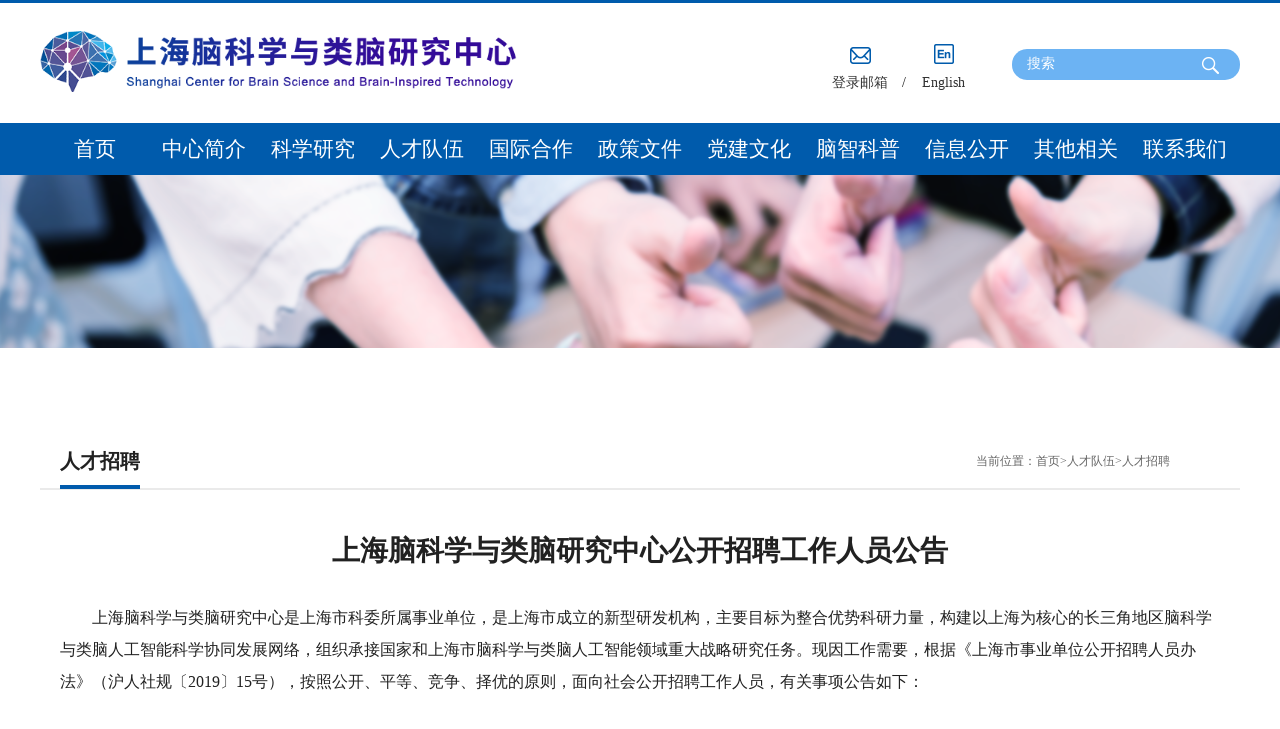

--- FILE ---
content_type: text/html
request_url: https://www.bsbii.cn/website/40/content/2020/1593603578862.html
body_size: 4650
content:
<!DOCTYPE html
    PUBLIC "-//W3C//DTD XHTML 1.0 Transitional//EN" "http://www.w3.org/TR/xhtml1/DTD/xhtml1-transitional.dtd">
<html xmlns="http://www.w3.org/1999/xhtml">

<head>
    <meta name="renderer" content="webkit" />
    <meta name="force-rendering" content="webkit" />
    <meta http-equiv="X-UA-Compatible" content="IE=Edge,chrome=1" />
    <meta http-equiv="Content-Type" content="text/html; charset=utf-8" />
    <meta name="format-detection" content="telephone=no" />
    <meta name="viewport"
        content="width=device-width,user-scalable=0,initial-scale=1.0, minimum-scale=1.0, maximum-scale=1.0" />
    <link rel="icon" href="/website/file_img/title.ico" type="image/x-icon" />
    <title>人才招聘</title>
    <meta name="keywords" content="计算神经科学研究组招聘助理研究员2名和研究助理2名">
    <meta name="description" content="">
    <link href="/website/file_css/bootstrap.min.css" rel="stylesheet">
    <link href="/website/file_css/common.css" rel="stylesheet" type="text/css" />
    <link href="/website/file_css/menuui.css" rel="stylesheet" type="text/css" />
    <script type="text/javascript" src="/website/file_js/jquery.min.js"></script>
    <script src="/website/file_js/bootstrap.min.js"></script>
    <script type="text/javascript" src="/website/file_js/jquery.SuperSlide.2.1.1.js"></script>
    <script type="text/javascript" src="/website/file_js/rczp.js"></script>
    <script type="text/javascript" src="/website/file_js/common.js"></script>
<style>
  .rczp-main{min-height:670px}
</style>
</head>

<body style="background:#ffffff;">
    <script type="text/javascript" src="/website/file_js/head.js"></script>

    <div class="banner-content1">
        <img src="/website/file_img/rcdw-banner.png" class="banner-img ln-banner-pc">
        <img src="/website/file_img/rcdw-banner-phone.png" class="ln-banner-phone">
    </div>

    <!--中间部分-->
    <div class="rczp-main ">    	
    	<div class="rczp-left">
    		<div class="ln-title">
			   <div class="ln-font1">人才招聘</div>
			   <div class="ln-weizhi rczp-jy">
				 当前位置：<a target="_blank" href="/website/index.html">首页</a>&gt;<a target="_blank" href="/website/76/list/list_1.html">人才队伍</a>&gt;<a target="_blank" href="/website/40/list/list_1.html">人才招聘</a>
			   </div>                       	   
            </div>
            
            <div class="rczp-nr-bt">
            	上海脑科学与类脑研究中心公开招聘工作人员公告
            </div>
           <p class="rczp-nr-content"><span style="font-size:16px;"><span style="white-space:pre">	</span>上海脑科学与类脑研究中心是上海市科委所属事业单位，是上海市成立的新型研发机构，主要目标为整合优势科研力量，构建以上海为核心的长三角地区脑科学与类脑人工智能科学协同发展网络，组织承接国家和上海市脑科学与类脑人工智能领域重大战略研究任务。现因工作需要，根据《上海市事业单位公开招聘人员办法》（沪人社规〔2019〕15号），按照公开、平等、竞争、择优的原则，面向社会公开招聘工作人员，有关事项公告如下：</span></p><p><span style="font-size:16px;"><br /></span></p><p><span style="font-size:16px;" class="rczp-nr-content-font1"><span style="white-space:pre">	</span>一、招聘岗位及人数</span></p><p><span style="font-size:16px;"><br /></span></p><p><span style="font-size:16px;"><span style="white-space:pre">	</span>财务主管（专技岗位）1名、科研项目主管（专技岗位）1名。</span></p><p><span style="font-size:16px;"><br /></span></p><p><span style="font-size:16px;" class="rczp-nr-content-font1"><span style="white-space:pre">	</span>二、岗位说明及招聘条件</span></p><p><span style="font-size:16px;"><br /></span></p><p><span style="font-size:16px;"><span style="white-space:pre">	</span>（一）财务主管（专技中级及以上）</span></p><p><span style="font-size:16px;"><br /></span></p><p><span style="font-size:16px;"><span style="white-space:pre">	</span>1、岗位职责</span></p><p><span style="font-size:16px;"><br /></span></p><p><span style="font-size:16px;"><span style="white-space:pre">	</span>（1）制订并完善中心财务管理制度和办法；</span></p><input type='hidden' id='suserId' value='0'/>
    	</div>
    	   
    </div> 

    <script type="text/javascript" src="/website/file_js/foot.js"></script>
    <script type="text/javascript" src="/website/file_js/mdui.js"></script>
</body>

</html>


--- FILE ---
content_type: text/css
request_url: https://www.bsbii.cn/website/file_css/common.css
body_size: 307286
content:
@charset "utf-8";
html, body, div, span, object, iframe, h1, h2, h3, h4, h5, h6, p, a, img, dl, dt, dd, ol, ul, li, form, table { margin:0; padding:0; border:0; list-style:none;}
div, span, h1, h2, h3, h4, h5, h6, p, a, img, dl, dt, dd, ol, ul, li, form { overflow:hidden;}
input { margin:0; padding:0; }
h1,h2,h3,h4,h5,h6 {font-size:12px; font-weight:normal;}  
a,area{blr:expression(this.onFocus=this.blur())}
a {color:#333333; text-decoration:none;}
a:focus{outline:none;}
a:link{text-decoration: none;}
a:hover{text-decoration: none;color:#077fd3;}
a:active{text-decoration: none;}
a:visited{text-decoration: none;}
input{outline:none;background:#ffffff;}
textarea{outline:none;background:#ffffff;}

.building-mb {
	display: none;
}

select {
    height: 24px;
   border: solid 1px rgb(209,214,220);
   appearance:none;
   -moz-appearance:none;
   -webkit-appearance:none;//清除浏览器默认的select样式
   border-radius:2px;
   outline:none;//防止点击select会出现框
   padding-left:12px;
   padding-right: 10px;
   background: url(../file_img/down.png) #ffffff no-repeat right;
 }
        /*清除IE默认下拉按钮，但是测试发现IE10以上有效，IE8，9默认下拉按钮仍旧存在*/
        select::-ms-expand { display: none; }
body{color:#333333; background:#F3F6F9;font-family:microsoft yahei;overflow-x:auto;font-size: 14px!important;}
.clear{clear: both;font-size: 0;line-height: 0;}
.block{display:block;}
img{border:none;vertical-align:top;}

.ln-banner-pc{display: block;}
.ln-banner-phone{display: none;width: 100%;}
.searchandnav{display: none;}
.mdui-drawer{display: none;}
#wrapper02{display: none;}
.footerlogo-phone{display: none;}
.footerlogo-pc{display: block;}
.yqlj-ul{display: block;}
.yqlj-ul-phone{display: none;}
.font_blod_span{font-weight:700;}
/*headlogo*/
.ctop2{ width:100%; min-width:1200px; height:123px;border-top: #005BAC solid 3px;background: #ffffff;}
.ctop2a{ width:1500px; height:116px; margin:0 auto;}
.logo-top{padding: 19px 0 0 0px;float: left;}

.search-content{
	padding: 2px 15px;
    border-radius: 20px 20px;
	background: #6CB3F3;
	margin-top:36px
}
.ln-left{float: left;}
.ln-right{float: right;}
.ln-search{border: none;height: 25px;line-height: 25px; background: transparent;color:#fff}
.search-all{float: right;background: #fff;margin-top: 10px;}
.youxiang{margin: 0px 30px 0 30px;line-height: 30px;height: 30px;}
.tou-content{float: left;padding: 5px;}
.lnshuxian{width: 2px;height: 40px;background: #ffffff;float: left;}

.ln-left input::-webkit-input-placeholder{color:#999999;}
.ln-left input::-moz-placeholder{/* Mozilla Firefox 19+ */ color:#999999;}
.ln-left input:-moz-placeholder{/* Mozilla Firefox 4 to 18 */ color:#999999; }
.ln-left input:-ms-input-placeholder{/* Internet Explorer 10-11 */ color:#999999;}

.otherTop{width:240px;height:80px;position: relative; float:left;margin-right:30px;}
.otherTop li{position: absolute;bottom:0}
.otherTop li > div img{display:block;margin:0 auto; margin-bottom:8px}
.otherTop .otherTop01{left: 71px;}
.otherTop .otherTop02{left: 162px;}
.otherTop .otherTop1{left: 5px;letter-spacing:1px}
.otherTop .otherTop2{left:92px}
.otherTop .otherTop3{left:182px}
.search-content input[type=text]::-webkit-input-placeholder {
	color: #fff;
	}
.search-content input[type=text]:-moz-placeholder { 
	color: #fff;
}
.search-content input[type=text]::-moz-placeholder { 
	color: #fff;
}
.search-content input[type=text]:-ms-input-placeholder {
	color: #fff;
}

/*headlogo*/

/*nav*/
.ln-xian{line-height: 36px;color: #eeeeee;}
.ctop3{ width:100%; height:52px; overflow:visible;margin-top:0px;background: #005BAC;color: #ffffff;font-size: 20px;}
.ctop3 li{font-size: 21px;}
.ctop3a{ width:1200px; height:44px; padding-top:4px; margin:0 auto;position:relative; overflow:visible; z-index:9999;}
.nav_en{width:1500px;margin:0 auto;text-align:center;}
.nav{width: 1500px;margin: 0 auto;text-align: center;font-size: 18px;}
.nav ul{z-index: 999;}
.onemenu{float: left;}

.ziul li a.hov {color: #51B8E6;  background:#E0F2FA; height:50px;margin: 0 auto; }
  	
/*.ziul{background:#638db3;position: relative; left: 1px; display: none; margin: 0; padding: 0; list-style: none; -moz-box-shadow: 0 1px 3px rgba(0,0,0,0.2); -o-box-shadow: 0 1px 3px rgba(0,0,0,0.2); box-shadow: 0 1px 3px rgba(0,0,0,0.2); -webkit-box-shadow: 0 1px 3px rgba(0,0,0,0.2); padding-bottom: 3px; }*/
.ziul{background:#638db3;position: absolute; left: 1px; display: none; margin: 0; padding: 0; list-style: none; -moz-box-shadow: 0 1px 3px rgba(0,0,0,0.2); -o-box-shadow: 0 1px 3px rgba(0,0,0,0.2); box-shadow: 0 1px 3px rgba(0,0,0,0.2); -webkit-box-shadow: 0 1px 3px rgba(0,0,0,0.2); padding-bottom: 3px; }
.onemenu a:hover {background:#004a8c;color: #ffffff;}
.onemenuhover{background:#005BAC;color: #ffffff;}
.moren{background:#42B3E5;color: #ffffff;}
.ziul li:hover{background:#4176a7;color: #51B8E6; }
/* .onxz{background: #004a8c;} */
.onxzxl{background: #4176a7;}

.ziul li a:hover { text-decoration: none; border-right-color: transparent; border-left-color: transparent; background: transparent; color: #51B8E6; }

/*guding*/
.guding{overflow:visible!important;} 
.gdlogo{float: left;width: 17%;margin-left: 180px;}
.ln-xiangd{line-height: 36px;color: #eeeeee;}
.ctop3gd{width:100%; height:40px; overflow:visible;margin-top:0px;background: #005BAC;color: #ffffff;}
.ctop3agd{width:1200px; height:44px; padding-top:4px; margin:0 auto;position:relative; overflow:visible; z-index:9999;}

.navgd{float: left;text-align: center;font-size: 14px;}
.navgd ul{z-index: 999;}
.onemenugd{float: left;}

#menugd li a {text-decoration: none;  width: 111px;line-height: 40px;height: 40px;display: block;color: #ffffff;}
  	
.ziulgd li a.hov {color: #51B8E6;  background:#E0F2FA; height:50px;margin: 0 auto; }
  	
.ziulgd{background:#005BAC;position: relative; left: 1px; display: none; margin: 0; padding: 0; list-style: none; -moz-box-shadow: 0 1px 3px rgba(0,0,0,0.2); -o-box-shadow: 0 1px 3px rgba(0,0,0,0.2); box-shadow: 0 1px 3px rgba(0,0,0,0.2); -webkit-box-shadow: 0 1px 3px rgba(0,0,0,0.2); padding-bottom: 3px; }
.onemenugd a:hover {background:#004a8c;color: #ffffff;}
.onemenuhovergd{background:#005BAC;color: #ffffff;}
.morengd{background:#42B3E5;color: #ffffff;}
.ziulgd li:hover{background:#014785;color: #51B8E6; }
.ziulgd li a:hover { text-decoration: none; border-right-color: transparent; border-left-color: transparent; background: transparent; color: #51B8E6; }
.ziul li a{font-size:16px;width:auto!important;min-width:135px;}
/*guding*/ 


/*nav*/
.zhiding{position:fixed; /* 绝对定位，fixed是相对于浏览器窗口定位。 */
    top:0; /* 距离窗口顶部距离 */
    left:0; /* 距离窗口左边的距离 */
    width:100%; /* 宽度设置为100% */
    background: #ffffff;overflow: visible!important;
    z-index:9999; /* 层叠顺序，数值越大就越高。页面滚动的时候就不会被其他内容所遮挡。 */}

/*banner-content*/
.banner-content{width:1500px;margin:0 auto;margin-top: 225px;}
.banner-content.en{width:1500px;margin:0 auto;margin-top: 20px;}
.banner-img{width: 100%;}

.ck-slide { width: 1440px; height: 350px; margin: 0 auto;}
.indexbanner{width: 1440px;}
.ck-slide ul.ck-slide-wrapper { height: 350px;}
.ck-slide ul {
	margin: 0;
	padding: 0;
	list-style-type: none;
}
.ck-slide {
	position: relative;
	overflow: hidden;
}
.ck-slide ul.ck-slide-wrapper {
	position: absolute;
	top: 0;
	left: 0;
	z-index: 1;
	margin: 0;
	padding: 0;
}
.ck-slide ul.ck-slide-wrapper li {
	position: absolute; margin-top:0px;
}
.ck-slide ul.ck-slide-wrapper li a{
	line-height:0px;
	display:block;
}
.ck-slide .ck-prev, .ck-slide .ck-next {
	position: absolute;
	top: 50%;
	z-index: 2;
	width: 35px;
	height: 70px;
	margin-top: -35px;
	border-radius: 3px;
	opacity: .15;
	background: red;
	text-indent: -9999px;
	background-repeat: no-repeat;
	transition: opacity .2s linear 0s;
}
.ck-slide .ck-prev {
	left: 5px;
	background: url(/website/file_img/arrow-left.png) #000 50% no-repeat;
}
.ck-slide .ck-next {
	right: 30px;
	background: url(/website/file_img/arrow-right.png) #000 50% no-repeat;
}
.ck-slidebox {position: absolute;left: 50%;bottom: 12px;z-index: 30;}
.ck-slidebox ul {height: 20px;padding: 0 4px;border-radius: 8px;background: rgba(0,0,0,0.5);}
.ck-slidebox ul li {float: left;height: 12px;margin: 4px 4px;}
.ck-slidebox ul li em {
	display: block;
	width: 12px;
	height: 12px;
	border-radius: 100%;
	background-color: #fff;
	text-indent: -9999px;
	cursor: pointer;
}
.ck-slidebox ul li.current em {background-color: #42B3E5;}
.ck-slidebox ul li em:hover {background-color: #42B3E5;}

#menu li a {text-decoration: none;width: 136px;line-height: 52px;height: 52px;display: block;color: #ffffff;}

/*轮播*/
/* main_img */
.img_gallery{height:350px;border-top:1px solid #d7d7d7;overflow:hidden;position:relative;}
.main_img{height:350px;overflow:hidden;position:relative;}
.main_img ul{width:9999px;height:422px;overflow:hidden;position:absolute;top:0;left:0}
.main_img li{float:left;width:100%;height:350px;}
.main_img li span{display:block;width:100%;height:350px}
.main_img li a{display:block;width:100%;height:350px}
.main_img li .img_1{background:url('/website/file_img/index-banner1.jpg') center top no-repeat;width: 100%;}
.main_img li .img_2{background:url('/website/file_img/index-banner2.jpg') center top no-repeat;width: 100%;}
.main_img li .img_3{background:url('/website/file_img/index-banner3.jpg') center top no-repeat;width: 100%;}
.main_img li .img_4{background:url('/website/file_img/index-banner4.jpg') center top no-repeat;width: 100%;}
.img_font{position:absolute; bottom:30px; left:30%; color:#f00; width:100%; padding:10px;}
.img_font span{display:none; }
div.point{    height: 20px;
    padding: 0 4px;
    border-radius: 8px;
    background: rgba(0,0,0,0.5);position:absolute;bottom:18px;left:50%;z-index:999;margin:0 0 0 -50px;}
div.point a{float:left;margin:0;padding:0;background-color: #ffffff;width: 12px;height: 12px;border-radius: 100%;cursor: pointer;display:block;text-indent:-1000px;margin: 4px 4px;}
div.point a.on{background-color: #42B3E5;width: 12px;height: 12px;border-radius: 100%;cursor: pointer;}
#btn_prev,#btn_next{z-index:11111;position:absolute;display:block;width:40px!important;height:74px!important;top:50%;margin-top:-37px;display:none;}
#btn_prev{background:url(/website/file_img/arrow-left.png) #000 50% no-repeat;    position: absolute;
    top: 50%;
    z-index: 2;
    width: 35px;
    height: 70px;
    margin-top: -36px;
    border-radius: 3px;left: 5px;}
#btn_next{background:url(/website/file_img/arrow-right.png) #000 50% no-repeat;    position: absolute;
    top: 50%;
    z-index: 2;
    width: 35px;
    height: 70px;
    margin-top: -36px;
    border-radius: 3px;right: 5px;}
/*轮播*/


/*banner-content*/

/*中间部分*/
.sy-gd{float: right;padding-right: 44px;padding-top: 5px;}
.sy-gd a{color: #777;}
.sy-gd a:hover{color: #777;}
.cmain{ width:1200px;margin:0 auto; background:#ffffff;margin-top: -72px;}

.set-content{
    height: 100%;
    width: 1200px;
    position: relative;
	margin-left: 9%;
}
.set-title {
    width: 100%;
    height: 72px;
    display: flex;
    z-index: 9999;
}

.set-title ul li{
    float:left;
    display: block;
    text-align: center;
    height: 100%;
    line-height: 72px;
	font-size: 20px;
	font-weight: bold;
    color: #fff;
    position: static;
    background: #0384ce;
    box-sizing: border-box;
    margin-right: 10px;
    cursor: pointer;
    width: 241px;
    cursor:pointer;
}

.set-title ul .on{
    background: #FFFFFF;
	color: #0384ce;
}

.set-middle{
    width: 1000px;
    box-sizing: border-box;
    overflow: hidden;
    padding: 15px 17px 0 19px;
}

.set-middle-item{

}
.kyjz-right-list{background: #ffffff;min-height: 1210px;margin-bottom: 30px;overflow:unset;}
.set-middle-image img{
    display: block;
    float: left;
    cursor: pointer;
}

.set-middle-list ul li{
    display: flex;
    color: #fff;
    font-size: 13px;
    height: 43px;
    line-height: 43px;
    border-bottom: solid 1px #4fc0c8;
    cursor: pointer;
    box-sizing: border-box;
    padding: 0 5px 0 2px;
}

.set-ali{
    flex: 1;
}
.set-java{
    flex: 1.8;
}

.set-salary{
    flex: 1;
}

.set-more{
    text-align: right;
    flex: 1;
}

.set-more:after {
    content: "";
    display: inline-block;
    height: 8px;
    width: 8px;
    border-right: solid 1px #fff;
    border-bottom: solid 1px #fff;
    transform: rotate(-45deg);
    position: relative;
    top: 0;
    margin-left: 2px;
}

/*中心概况总*/
.banner-content1{height: 260px;width: 100%;margin-top: 175px;}
.banner-content2{height: 260px;width: 100%;}
.ln-zj-content{width: 1500px;margin: 0 auto;margin-top: -146px;z-index: 999;position: relative;}
.ln-zj-content-detail{width: 1500px;margin: 0 auto;margin-top: -168px;z-index: 999;position: relative;}
.ln-content-left-nav{float: left;margin-right: 20px;width: 21%;}
.ln-nav-bg{background:url(/website/file_img/zxgk-nav-left.png);color: #ffffff;width: 308px;
height: 146px\0;}

@-moz-document url-prefix() {
    .ln-nav-bg{background:url(/website/file_img/zxgk-nav-left.png);color: #ffffff;width: 308px;height: 144px;}
}            
@media screen and (-webkit-min-device-pixel-ratio:0) {
     .ln-nav-bg{background:url(/website/file_img/zxgk-nav-left.png);color: #ffffff;width: 308px;height: 144px;}
 }
            
.ln-nav-fontbg{padding: 66px 0 0 0px;text-align: center;width: 308px;}
.ln-nav-font1{font-size: 26px;color: #ffffff;font-weight: bold;}
.ln-nav-font2{font-size: 18px;color: #BED0E4;padding: 4px 0 0 0;}
.ln-nav-menu{background: #E5EDF4;width:306px;padding: 0 12px 12px 12px;height: 100%;}
.ln-nav-menu-bg{background: #ffffff;}
.ln-nav-menu-ul{padding: 10px;}
.ln-nav-menu-font-active{height: 60px;line-height: 60px;background: #E5EEF7;border-radius: 5px;margin-top: 10px;cursor: pointer;color: #1063AF;font-weight: bold;}
.ln-nav-menu-font-active a{color: #1063AF;}
.ln-nav-menu-font{height: 60px;line-height: 60px;border-radius: 5px;margin-top: 10px;color: #222222;cursor: pointer;}
.ln-nav-menu-font a{color: #222222;}
.ln-nav-menu-font1{float: left;padding-left: 15px;font-size: 20px;}
.ln-nav-menu-font2{float: right;padding: 27px 10px 0 0;}
.lnmenuhover{background: #E5EEF7;color: #1063AF;font-weight: bold;}
.lnmenuhover a{color: #1063AF;}
.ln-nav-left-dw{float: right;}
.ln-tjxw{padding-top: 30px;}
.ln-tjxw-title{border-bottom: 1px #C7DAEA solid;height: 30px;color: #222222;font-size: 16px;}
.ln-tjxw-ul li:before{content: "";
            display: inline-block;
            width: 4px;float: left;
            height: 4px;
            background-color: #005BAC;
            margin-right:10px;margin-top: 28px;
}
.ln-tjxw-ul li{height: 60px;line-height: 60px;}
.ln-tjxw-ul li div{border-bottom:1px #D1D8DF dashed;width: 90%;height: 60px;line-height: 60px;    word-break: break-all;
    text-overflow: ellipsis;
    display: -webkit-box;
    -webkit-box-orient: vertical;
    -webkit-line-clamp: 1;
    overflow: hidden;    font-size: 16px;}

.ln-tjxw-ul li a:link{text-decoration: none;}
.ln-tjxw-ul li a:hover{text-decoration: none;}
.ln-tjxw-ul li a:active{text-decoration: none;}
.ln-tjxw-ul li a:visited{text-decoration: none;}



.ln-content-right{float: left;background: #ffffff;border-top-left-radius: 5px;border-top-right-radius: 5px;width: 77%;margin-top: 90px;}
.ln-title{
	background:url(/website/file_img/underlinehui.png) repeat-x bottom;height: 55px;line-height: 52px; padding: 0 20px 0 20px;
}
.ln-title-detail{
	background:url(/website/file_img/underlinehui.png) repeat-x bottom;height: 77px;line-height: 77px; padding: 0 80px 0 80px;
}
.ln-font1{height: 54px;float: left;font-size: 20px;font-weight: bold;/*background:url(/website/file_img/underline.png) repeat-x bottom;*/border-bottom: 4px solid #005BAC;}
.ln-font1-detail{float: left;font-size: 22px;font-weight: bold;border-bottom: 4px solid #005BAC;line-height: 77px; height: 77px;}
.ln-font1-detail .ln-font1-depart{font-weight:400;color:#222;}
.ln-font1-detail .ln-font1-name{font-weight:700;color:#222;}

.ln-font2{cursor:pointer;margin-right: 1em;height: 54px;float: left;font-size: 18px;font-weight: bold;border-bottom: 4px solid transparent;}
.ln-font2.active{border-color: #005bac;}

.year-cont {
	background: rgb(242, 242, 242);
	height: 36px;
    line-height: 36px;
	padding: 0 12px;
	color: rgb(102, 102, 102);
}

.year-cont li {
	display: inline-block;
	width: 55px;
	text-align: center;	
	cursor: pointer;
	transition: all .3s ease;
}

.year-cont li.active {
	color: white;
	background: rgba(0, 108, 208, 1);
}

.kyjz-list {
	margin-top: 20px;
	margin-bottom: 40px;
}

.kyjz-list li {
	text-align: justify;
	padding: 16px 30px;
	font-size: 16px;
	margin-top: 10px;
	line-height: 24px;
}

.kyjz-list p {
	margin-top: 10px;
	margin-bottom: 10px;
	line-height: 1.8;
	display:inline;

}


.kyjz-list li:nth-child(odd) {
	background: rgb(241, 246, 240);
}

.kyjz-list li:nth-child(even) {
	background: rgb(249, 251, 240);
}

.kyjz-list li:hover {
	background-color: rgb(227,241,255);
}


.ln-weizhi{float: right;font-size: 12px;color:#666;}
.ln-weizhi a{color:#666;}
.ln-weizhi .ln-weizhi-jt{color:#999;}

.zxgk-right-content{margin:10px 0 10px 0;padding: 30px 20px 30px 20px;}
.zxgk-right-centerDiv{text-align:center;padding-bottom:20px;}
.zxgk-right-tit{font-size:18px;font-weight:700;}
.zxgk-right-content-detail{margin:10px 0 10px 0;padding: 30px 80px 30px 80px;}
.zxgk-right-img1{float: left;width: 346px;}
.zxgk-right-img1 img {width: 100%;}
.zxgk-right-img2{float: left;width: 346px;padding-top: 100px;}
.zxgk-right-img3{float: left;width: 346px;padding-top: 60px;}
.zxgk-right-font11{float: left;height: 150px;border-right: 1px #CFCFCF solid;width: 160px;text-align: center;margin: 66px 30px 0 0;padding: 30px 0 0 0;}
.zxgk-right-font22{float: left;height: 150px;border-right: 1px #CFCFCF solid;width: 160px;text-align: center;margin: 136px 30px 0 0;padding: 30px 0 0 0;}
.zxgk-right-font33{float: left;height: 150px;border-right: 1px #CFCFCF solid;width: 160px;text-align: center;margin: 80px 30px 0 0;padding: 30px 0 0 0;}
.zxgk-right-font5{float: left;width: 573px;}
.zxgk-right-font2{color: #CBCBCB;font-size: 30px; font-weight: bold;}
.zxgk-right-font3{color: #005BAC;font-size: 24px; font-weight: bold;}
.zxgk-right-font4{color: #222222;font-size: 24px; font-weight: bold;}
.zxgk-right-font6{line-height: 36px;text-indent: 2em;font-size: 16px;}
.zxgk-right-font7{line-height: 36px;text-indent: 2em;font-size: 16px;}
/*中心概况总*/

/*人才队伍-研究员*/
.rcyjy-right-content{margin:10px 0 10px 0;padding: 30px 20px 30px 20px;}
.rcyjy-right-right-item{width: 100%;display: flex;justify-content: flex-start;margin-bottom:30px;}
.rcyjy-right-list-img{float: left;height: 270px;margin-right:30px;}
.rcyjy-right-list-font{flex:1;padding-right:10px;}
/* .rcyjy-tab{height: 270px;width: 98%;background:#F5F5F5;margin-left:10px;margin-top:-24px;} */
.rcyjy-name{text-align:center;font-size:20px;font-weight:700;color:#222;vertical-align:bottom;}
.rcyjy-xw{background:url(/website/file_img/rcdyyjy/list-icon-01.png) no-repeat 0% 50%;}/*学位*/
.rcyjy-zw{background:url(/website/file_img/rcdyyjy/list-icon-02.png) no-repeat 0% 50%;}/*职务*/
.rcyjy-email{background:url(/website/file_img/rcdyyjy/list-icon-03.png) no-repeat 0% 50%;}/*email*/
.rcyjy-yjfx{background:url(/website/file_img/rcdyyjy/list-icon-04.png) no-repeat 0% 50%;}/*研究方向*/
.rcyjy-tit{color:#C5C5C5;font-size:16px;}
.rcyjy-cont{color:#484848;vertical-align:top;font-size:16px;padding:5px;}
.rcyjy-jt{position:absolute;left:-15px;top:70%;width:60px;height:36px;background:#fff url(/website/file_img/rcdyyjy/list-icon-right-01.png) no-repeat 50%;transition: all .3s ease-in-out;}
.rcyjy-jt:hover{background:#005BAC url(/website/file_img/rcdyyjy/list-icon-right-02.png) no-repeat 50%;}
.rcyjy-right-right-item:hover .rcyjy-jt {background:#005BAC url(/website/file_img/rcdyyjy/list-icon-right-02.png) no-repeat 50%;}
/*人才队伍-研究员*/
.zzbm-item {
	width: 90%;
	height: 200px;
	margin: 32px auto;
	padding-left: 25%;
	padding-top: 2%;
	font-size: 16px;
}
.zzbm-item-1 {
	background: url(/website/file_img/zhuanjiz/bg_1.png) no-repeat;
	background-size: cover;
}

.zzbm-item-2 {
	background: url(/website/file_img/zhuanjiz/bg_2.png) no-repeat;
	background-size: cover;
}

.zzbm-item-3 {
	background: url(/website/file_img/zhuanjiz/bg_3.png) no-repeat;
	background-size: cover;
}

.zzbm-item-4 {
	background: url(/website/file_img/zhuanjiz/bg_4.png) no-repeat;
	background-size: cover;
}

.zzbm-item-5 {
	background: url(/website/file_img/zhuanjiz/bg_5.png) no-repeat;
	background-size: cover;
}

.zzbm-item-6 {
	background: url(/website/file_img/zhuanjiz/bg_6.png) no-repeat;
	background-size: cover;
}
.zzmd-zz {
	width: 14%;
	display: inline-block;
	line-height: 3;
}

.xxfx table {
	margin: 0 auto;
	color: #272727;
	width: 75%;
}

.xxfx th,
.xxfx td {
	border: 1px solid #EAEAEA;
}

.xxfx th{
	text-align: right;
    width: 160px;
    background: #fbfbfb;
	line-height: 80px;
	padding-right: 32px;
}

/*组织结构图*/
.zzjgt-right-content{padding: 40px 0 0 0px;text-align: center;}
.zzjgt-right-content img{width:90%;}
.zzjgt-font1{text-indent: 2em;margin: 40px 90px 40px 90px;font-size: 16px;line-height: 36px;}
/*组织结构图*/

/*学术委员会*/
.xswyh-right-content{padding: 30px 20px 40px 20px;}
.xswyh-top{margin-top: 10px;margin-bottom: 10px;}
.xswyh-fl-l{float: left;width: 377px;margin-right: 30px;}
.xswyh-fl-r{float: left;width: 692px;}
.xswyh-fl-r-title{font-size: 18px;font-weight: bold;border-bottom: #DAE2E9 solid 2px;height: 40px;width: 200px;margin-top: 20px;}
.xswyh-fl-r-font1{line-height: 40px;margin-top: 20px;}
.xswyh-item{float: left;margin-top: 20px;margin-right: 20px;}
.xswyh-item-img{width: 251px;}
.xswyh-item-font{width: 251px;text-align: center;font-size: 16px;font-weight: bold;height: 40px;line-height: 40px;}
/*学术委员会*/

/*职责部门*/
.zzbm-right-content{background: url(/website/file_img/zzbm-bg.png) no-repeat right top;padding-bottom: 40px;}
.zzbm-right-centerDiv{text-align:center;padding-top:40px;}
.zzbm-right-tit{font-size:18px;font-weight:700;}
.zzbm-right-centerDiv-small{text-align:center;padding-top:5px;}
.zzbm-right-tit-small{font-size:14px;color:#999;}
.zzbm-border{border-left: #E5E5E5 1px solid;border-bottom: #E5E5E5 1px solid;margin: -11px 50px 0 0px;padding: 20px 0 20px 50px;}
.zzbm-r-font1{color: #E5E5E5;float: left;}
.zzbm-r-font2{border-radius: 50px;width: 7px;height: 7px;background: #E5E5E5;float: left;margin-top: 7px;margin-right: 10px;}
.zzbm-r-font3{float: left;font-size: 16px;font-weight: bold;}
.zzbm-xian-quan{}
.zzbm-border-item{padding: 40px 0 0 30px;}
.zzbm-border-font1{line-height: 25px;}
/*职责部门*/

/*头条新闻*/
/*新闻轮播*/
.main{border-bottom: 1px dashed #dadada;padding-bottom: 20px;}
.kv{position:relative;width:714px;height:387px;overflow:hidden;float: left;}
.kv_pic{width:5000px;height:380px;overflow:hidden;position:absolute;}
.kv_pic>li{width:1000px;height:380px;float:left;}
.kv_pic img{/*width:100%;*/}

.kv_word{width:400px;height:380px;background-color:#F0F5FA;position:absolute;overflow:hidden;}
.kv_word .tit1{font-size:20px;color:#005BAC;margin:0 30px 0 30px;margin-top:20px;line-height: 32px;word-break: break-all;text-overflow: ellipsis;display: -webkit-box;-webkit-box-orient: vertical;-webkit-line-clamp: 2;overflow: hidden;font-weight:400;}
.kv_word .tit1 a:hover{text-decoration: none;}    
.kv_word .tit1 a{color: #005bac;}   
.ttxw-font1 a:hover{text-decoration: none;}  
.ttxw-font1{margin:0 30px 0 30px;font-size:14px;font-weight:400;color:#444444;line-height:28px;margin-top:30px;word-break: break-all;text-overflow: ellipsis;display: -webkit-box;  height: 148px;-webkit-box-orient: vertical;-webkit-line-clamp: 5;overflow: hidden;} 
.ttxw-font2{margin:30px 30px 0 30px;}       
.kv_word .tit2{font-size:18px;color:#f5df00;margin-left:18px;}
.kv_word li p{font-size:14px;color:#444444;width:252px;margin-left:18px;line-height:1.6;margin-top:10px;}
.kv_word ul{width:2100px;position:absolute;}
.kv_word ul li{width:400px;float:left;}


.control{height:26px;position:absolute;top:512px;width: 400px;}
.control .prev{width:26px;height:26px;margin-left:18px;float:left;cursor:pointer;}
.control .next{width:26px;height:26px;margin-right:18px;float:right;cursor:pointer;}

.kv_dot{position:absolute;top:522px;left: 85%;}
.kv_dot ul>li{width:10px;height:10px;background:#A8C6E2;float:left;margin-right:5px;border-radius: 50px;}
.kv_dot ul>li.action{background:#005BAC;border-radius: 50px;}

.ttxw-time{float: left;}
.ttxw-qw{float: right;}
/*新闻轮播*/
.ttxw-list{border-bottom: 1px dashed #dadada;margin-top: 30px;padding-bottom: 30px;}
.ttxw-list-title{font-size: 20px;font-weight: 400;line-height:24px;margin-bottom: 10px;white-space: nowrap;text-overflow: ellipsis;overflow: hidden;}
.ttxw-list-title a{color: #222222;}
.ttxw-list-title a:hover{text-decoration: none;}
.ttxw-list-content-img{float: left;width: 140px;margin-right: 20px;}
.ttxw-list-content-font1{float: left;width:950px;}
.ttxw-list-content-font2{ margin: 10px 0 20px 0;line-height: 26px;color:#666;font-size:14px;font-weight:400;word-break: break-all;text-overflow: ellipsis;display: -webkit-box;-webkit-box-orient: vertical;-webkit-line-clamp: 3;overflow: hidden;}
.ttxw-list-content-font2 a{color: #444444;}
.ttxw-list-content-font2 a:hover{text-decoration: none;}
.ttxw-list-content-font4{float: left;color: #999999;font-size:14px;font-weight:400;line-height:24px;}
.ttxw-list-content-font5{float: right;}
.ttxw-list-content-font5 a{color: #005bac;}
.ttxw-list-content-font5 a:hover{text-decoration: none;}
.ttxw-listall{margin-bottom: 30px;background: #ffffff;min-height: 950px;}
/*头条新闻*/

/*通知公告*/
.tzgg-top{background: #F0F5FA;float: left;top: -53px;position: relative;}
.tzgg-top-title{font-size: 22px;color: #005bac;text-align: center;padding: 30px 0 0 0;margin-bottom: 20px;}
.tzgg-top-title a{font-size: 22px;color: #005bac;}
.tzgg-top-title a:hover{text-decoration: none}
.tzgg-top-title-font1{font-size: 14px;line-height: 25px;
padding: 0 60px 0 60px;}
.tzgg-top-title-font1 a{font-size: 14px;line-height: 25px;
/*word-break: break-all;
    text-overflow: ellipsis;
    display: -webkit-box;
    -webkit-box-orient: vertical;
    -webkit-line-clamp: 3;
    overflow: hidden;*/}    
.tzgg-top-title-font1 a:hover{text-decoration: none}    
.tzgg-top-icon{background: url(/website/file_img/tzgg-new.png);width: 76px;height: 61px;z-index: 999999;position: relative;float: right;margin-right: 48px;}
.tzgg-top-title-font3{float: left;padding: 0 0px 0 60px;}
.tzgg-top-title-font4{float: right;padding: 0 60px 0 0px;}
.tzgg-top-title-font2{margin: 20px 0 24px 0;}
.tzgg-top-content{height: 246px;}
.index-rczp-content-f3 a:hover{text-decoration: none;color: #222222;}
.tzgg-list{margin-bottom: 30px;background: #ffffff;min-height: 436px;}
/*通知公告*/

/*综合新闻*/
.zhxw-top-item{width: 353px;margin-right: 20px;float: left;position: relative;}
.zhxw-top-item:last-child{width: 353px;margin-right: 0px;float: left;}
.zhxw-top-img{width: 100%; height:100%}
.zhxw-top-img img{width: 100%; height:100%}
.zhxw-top-font1{    bottom: 0px;text-align: center;
    color: #ffffff;
    width: 353px;
    padding: 10px;
    background: rgba(0,0,0,0.5);
    word-break: break-all;
    text-overflow: ellipsis;
    display: -webkit-box;
    -webkit-box-orient: vertical;position: absolute;
    -webkit-line-clamp: 1;}
.zhxw-top-font1 a{color: #ffffff;font-size: 16px;}
.zhxw-top-font1 a:hover{text-decoration: none;}    
.zhxw-font3{border-bottom: 1px dashed #dadada;}
.zhxw-font3:first-child{border-bottom: 1px dashed #dadada;border-top: 1px dashed #dadada;}
.zhxw-font4 {
	    width: 90%;
    font-size: 16px;
    margin-bottom: 17px;
float: left;    margin-top: 8px;
    white-space: nowrap;
    text-overflow: ellipsis;
    overflow: hidden;
}
.zhxw-font5 {
    font-size: 14px;
    margin-top: 10px;
    float: right;color: #C6C6C6;
}
.zhxw-font1 {
       margin: 10px 10px 0 0;
}
.zhxw-font4 a:hover{text-decoration: none;}
.zhxw-list{margin: 20px 0px 30px 0px;background: #ffffff;min-height: 528px;}
.zhxw-top-xian{border-bottom: 1px dashed #dadada;margin: 0px 10px 0px 20px;}
/*综合新闻*/

/*学术活动*/
.xshd-right-content{padding:50px 0px 0px 0px}
.xshd-right-detail{display: flex;justify-content: flex-start; width: 100%;padding: 0px 50px 0px 50px;}
.xshd-right-detail-left{width:82px;}
.xshd-right-detail-ls{width: 82px;height: 78px;background: rgba(42,130,208,1);}
.xshd-day{font-size: 36px;color: #fff;text-align: center;}
.xshd-ym{font-size: 16px;color: #fff;text-align: center;}
.xshd-right-detail-lx{height:100%;}
.xshd-right-detail-lx-z{height:100%;width:40px;border-right:2px solid rgba(229,237,244,1);}
.xshd-right-detail-lx-y{height:100%;width:40px;}
.xshd-right-detail-right{flex: 1;padding-left: 30px;}
.xshd-tit1{font-size:24px;font-family:Arial;font-weight:400;color:rgba(0,91,172,1);line-height:1.5;overflow:unset;}
.xshd-tit2{font-size:16px;font-family:Arial;font-weight:400;color:rgba(174,173,173,1);line-height:48px;}
.xshd-tit3{font-size:16px;font-family:Microsoft YaHei;font-weight:400;color:rgba(102,102,102,1);line-height:28px;margin-bottom:12px;}
.xshd-tit3 table {
	color: #666;
	font-size: 14px;
}
.xshd-tit3 th {
	font-weight: normal;
	/* width: 84px; */
	display: inline-block
}

.xshd-tit3 th::after {
	content: ":";
	margin: 0 3px;
}

.xshd-tit3 td {
	display: inline-block;
}
.xshd-tit3-line{width:100%;}
.xshd-tit31{font-size:16px;font-family:Microsoft YaHei;font-weight:400;color:rgba(102,102,102,1);line-height:48px;}
.xshd-tit4{height:60px;}
.xshd-btn{width:90px;height:30px;background:rgba(229,238,247,1);font-size:14px;font-family:Microsoft YaHei;font-weight:400;color:rgba(0,91,172,1);border:none;}
/*学术活动*/

/*传媒视野*/
.cmsy-top-img{width: 287px;float: left;margin-right: 20px;position:relative;}
.triangleIndex{width: 0;height: 0;border-top: 5.5px solid transparent;border-bottom: 5.5px solid transparent;border-right: 5px solid #fff; position: absolute;top: 19px;left: 282px;}
.cmsy-top-font1{margin-top:12px;}
.cmsy-top-font1 a{font-size: 20px;height:20px;line-height:24px;color:#222;margin-top:12px;}
.cmsy-top-font1 a:hover{text-decoration: none;color: #333333;}
.cmsy-top-font2{margin-top: 20px;word-break: break-all; text-overflow: ellipsis;-webkit-line-clamp: 4;overflow: hidden;}
.cmsy-top-font2 a{font-size: 14px;font-weight:400;color:rgba(102,102,102,1);line-height:26px;}
.cmsy-top-font2 a:hover{text-decoration: none;color: #333333;}
.cmsy-top-font3{margin-top: 20px;}
.cmsy-top-font4{float: left;margin-right: 20px;}
.cmsy-top-font5{float: left;padding-top: 10px;color: #C6C6C6;}
.cmsy-top-font6{float: right;padding-right: 10px;cursor: pointer;padding-top: 13px;}
.cmsy-list {
    margin: 30px 0px 30px 0px;background: #ffffff;min-height: 510px;
}
.cmsy-top-xian {
    border-bottom: 1px dashed #dadada;
    margin: 0px 10px 0px 134px;
}
.cmsy-font1 {
    margin: 10px 10px 0 0;
}
.cmsy-font2 {
    float: left;
    margin-right: 15px;
}
.cmsy-font3 {
    border-bottom: 1px dashed #dadada;
}
.cmsy-font4 {
    width: 90%;
    font-size: 18px;
        height: 50px;
    line-height: 35px;
    float: left;
  white-space: nowrap;
    text-overflow: ellipsis;
    overflow: hidden;
}
.cmsy-font5 {
    font-size: 14px;
     height: 50px;
    line-height: 35px;
    float: right;
    color: #C6C6C6;
}
/*传媒视野*/



/*研究网络*/
.yjwl-right-font1{text-indent: 2em;line-height: 36px;padding: 0 50px 0 50px;font-size:16px;}
.yjwl-right-font2{text-indent: 2em;line-height: 36px;padding: 0 50px 0 50px;font-size:16px;}
.yjwl-yjfx-zyrw{margin-top: 50px;padding: 0 50px 35px 50px;}
.yjwl-yjfx{float: left;margin-right: 30px;width: 20%;}
.yjwl-zyrw{float: left;width: 76%;}
.yjwl-zyrw-title-left{float: left;padding: 5px;}
.yjwl-zyrw-title-right{float: left;font-size: 16px;font-weight: bold;}
.yjwl-zyrw-content li{line-height: 36px;font-size:16px;}
.yjwl-zyrw-title{margin-bottom: 15px;}
/*研究网络*/

/*科研进展*/
.kyjz-right-list li{margin-bottom: 30px;}
.kyjz-right-list-img{float: left;width: 316px;margin-right: 30px;}
.kyjz-right-list-img img{width: 100%;}
.kyjz-right-list-font{float: left;width: 68%;}
.kyjz-right-list-font1{font-size: 20px;margin-bottom: 30px;
 white-space: nowrap;
    text-overflow: ellipsis;
    overflow: hidden;}
.kyjz-right-list-font2{font-size: 14px;margin-bottom: 25px;line-height: 30px;color: #999999;
word-break: break-all;
    text-overflow: ellipsis;
    display: -webkit-box;
    -webkit-box-orient: vertical;
    -webkit-line-clamp: 3;
    overflow: hidden;height: 90px;}
.kyjz-right-list-font3{}
.kyjz-right-list-font4{float: left;font-size: 14px;color: #999999;}
.kyjz-right-list-font5{float: right;}
.kyjz-right-list-font5 a{color: #005BAC;}
.kyjz-right-list-font1 a:hover{text-decoration: none;}
.kyjz-right-list-font2 a:hover{text-decoration: none;}
/*科研进展*/

/*科普知识*/
.kpzs-right-list li{float: left;width:320px;margin-bottom: 30px;margin-left: 25px;}
.kpzs-right-list-img{height: 200px;}
.kpzs-right-list-img img {
    width: 100%;
	height: 100%;
	border: 1px #F1F1F1 solid;
}
.kpzs-right-list-font1{margin-bottom: 10px;margin-top: 15px;width: 340px;height: 25px;font-size: 16px;font-weight: bold;word-break: break-all;text-overflow: ellipsis;display: -webkit-box;-webkit-box-orient: vertical;-webkit-line-clamp: 1;overflow: hidden;  }
.kpzs-right-list-font1 a{font-size: 16px;font-weight: bold;word-break: break-all;
    text-overflow: ellipsis;display: -webkit-box;-webkit-box-orient: vertical;-webkit-line-clamp: 1;
    overflow: hidden;height: 30px;line-height: 25px;color: #222;font-size: 20px;font-weight: 400;}
.kpzs-right-list-font2{font-size: 14px;line-height: 20px;width: 315px;white-space:initial;overflow : hidden;text-overflow: ellipsis;display: -webkit-box;-webkit-line-clamp: 2;-webkit-box-orient: vertical;height: 50px;font-size: 14px;font-weight: 400;color: #666;line-height: 26px;}
.kpzs-right-list-font1 a:hover{text-decoration: none;}
.kpzs-right-list-font2 a:hover{text-decoration: none;}
.ln-content-right-kpzs {
    background: #ffffff;
    border-top-left-radius: 5px;
    border-top-right-radius: 5px;
    width: 100%;
    margin-top: 90px;
}
/*科普知识*/

/*人才概况*/
.rcgk-bg{background: #F9F9F9;}
.rcgk-tabke td{padding: 10px;text-align: center;border: #E6E6E6 1px solid;}
.rcgk-tabke{width: 100%;}
.rcgk-tabke .blod{font-weight:700;}
.rcgk-tabke .txt-left{text-align:left;}
/*人才概况*/

/*人才招聘新*/
.rczpn-list{background: #ffffff;min-height: 649px;}
#mdiv{margin-bottom: 50px;}
.rczpn-search-content{border-bottom: 1px dashed #dadada;margin: 0 0 0 2px;padding: 0 0 30px 0;}
.rczpn-search-border{width: 500px;margin: 0 auto;}
.rczpn-search-input{float: left;margin-right: 5px;width: 180px;}
.rczpn-search-input input{border: #D1D1D1 1px solid;height: 35px;line-height: 35px;width: 100%;background: #ffffff;padding-left:5px;}
.rczpn-search-select{float: left;margin-right: 5px;width: 180px;}
.rczpn-search-select select{border: #D1D1D1 1px solid;height: 35px;line-height: 35px;width: 100%;background: url(../file_img/rczpselect.png) #ffffff no-repeat right;}
.rczpn-search-button{float: left;background: #0080F2;padding: 5px;width: 90px;color: #ffffff;text-align: center;height: 35px;line-height: 25px;}
.rczpn-item-img{float: left;margin: 17px 10px 0 0;}
.rczpn-item-font1{border-bottom: 1px dashed #dadada;height: 40px;line-height: 40px;}
.rczpn-item-font2{float: left;word-break: break-all;    width: 85%;
    text-overflow: ellipsis;
    display: -webkit-box;
    -webkit-box-orient: vertical;
    -webkit-line-clamp: 1;
    overflow: hidden;}
.rczpn-item-font3{float: right;}
/*人才招聘新*/

/*科研团队详情*/
.kpzs-right-list{margin-bottom: 10px;}
.ln-content-right-kytdxq{background: #ffffff;
    border-top-left-radius: 5px;
    border-top-right-radius: 5px;
    width: 100%;
    margin-top: 90px;}
.kytdxq-top{margin-bottom: 30px;}    
.kytdxq-img{float: left;width:187px;height: 265px;margin-right: 25px;}    
.kytdxq-img img{width: 100%;}  
.kytdxq-top-font3{background: #E5EEF7;float: left;color: #005BAC;padding: 8px 10px 5px 10px;margin-right: 10px;height:34px;}
.kytdxq-top-font1{margin: 30px 0 20px 0;}
.kytdxq-top-title{float:left;}
.kytdxq-top-font2{float: left;font-size: 26px;margin-right: 20px;}   
.kytdxq-top-font4{float: left;font-size: 14px;line-height: 30px;}   
.kytdxq-top-group{float:left;}
.kytdxq-top-font5{float: left;font-size: 14px;line-height: 30px;margin: 0 10px 0 10px;}
.kytdxq-top-font6{float: left;font-size: 14px;line-height: 30px;}  
.kytdxq-top-font7{line-height: 35px;text-indent: 2em;font-size: 14px;
word-break: break-all;
    text-overflow: ellipsis;
    display: -webkit-box;
    -webkit-box-orient: vertical;
    /*-webkit-line-clamp: 3;
    overflow: hidden;*/}  
.kytdxq-yjfx-font1{margin-bottom: 20px;}    
.kytdxq-yjfx-font2{float: left;color: #999999;font-weight: bold;font-size: 16px;width: 100%;height: 20px;line-height: 16px;}   
.kytdxq-yjfx-font2:after{content:"[base64]";color:#d9d9d9;font-size:12px;font-weight:100;}
.kytdxq-yjfx-font3{float: left;border-bottom: dashed 1px #d9d9d9;width: 95%;height: 9px;}
.kytdxq-yjfx-font5{float: left;color: #222222;font-weight: bold;font-size: 16px;width: 10%;width: 15%\9;height: 30px;line-height: 30px;margin-right: 10px;margin-right: 0px\9;}    
.kytdxq-yjfx-font5:after{content:"-------------------------------------";color:#999;}
.kytdxq-yjfx-font6{float: left;color: #222222;width: 88%;width: 84%\9;line-height: 30px;font-size: 16px;}
.kytdxq-yjfx-font7{float: left;color: #222222;width: 100%;line-height: 30px;font-size: 16px;}
.kytdxq-yjfx-font4{margin-top: 10px;}
.kytdxq-yjfx{margin-bottom: 40px;}
/*.kytdxq-yjfx-font7{color: #999999;margin: 0 10px 0 10px;}*/
.kytdxq-lw-font2{float: left;color: #999999;font-weight: bold;font-size: 16px;width: 5%;height: 20px;line-height: 16px;}
.kytdxq-lw-dian:before{content:"•"; color:#999999;margin-right: 5px;}
.kytdxq-lw-dian{margin: 20px 0 20px 0;font-size: 16px;}
/*科研团队详情*/



/*人才队伍*/
.rcdw-right-list-img{float: left;width: 200px;margin-right: 30px;height: 270px;}
.rcdw-right-list-img img{width: 100%;}
.rcdw-right-list-font{float: left;}
.rcdw-right-list-font1{font-size: 20px;margin-bottom: 20px;margin-top: 30px;}
.rcdw-right-list-font2{margin-bottom: 20px;}
.rcdw-right-list-font3{background: #E5EEF7;float: left;color: #005BAC;padding: 5px 10px 5px 10px;margin-right: 10px;}
.rcdw-right-list-font4{margin-bottom: 20px;}
.rcdw-right-list-font5{color: #999999;float: left;text-align: left;width: 75px;}
.rcdw-right-list-font6{color: #000000;float: left;word-break: break-all;
    text-overflow: ellipsis;
    display: -webkit-box;
    -webkit-box-orient: vertical;
    -webkit-line-clamp: 2;
    overflow: hidden;}
/*.rcdw-right-right-item{margin-bottom: 30px;float: left;width:50%;padding-left:30px;}*/
.rcdw-right-right-item{padding-bottom: 20px;float: left;width: 100%;padding-left: 80px;border-bottom: 1px dashed #999;padding-top: 20px;}
/*人才队伍*/

/*政策文件国家政策*/
.gjzc-item{background: #F5F9FC;margin-bottom: 15px;overflow:unset;transition: all .3s ease;}
.gjzc-item:hover{box-shadow: 2px 2px 8px rgba(0,0,0,0.15);}
.gjzc-content{margin-top: 0px;margin-bottom: 0px;background: #ffffff;min-height:939px;overflow:unset;}
.gjzc-item-date{float: left;background: #E2EDF6;padding: 20px 20px 10px 20px;height: 165px;width:165px;}
.gjzc-item-font{padding: 20px;height:165px;}
.gjzc-item-date-font1{color: #666666;padding: 1px 5px 1px 5px;text-align: center;}
.gjzc-item-date-rightbox{margin: 14px 10px 0 10px;}
.gjzc-item-date-font2{text-align: center;color: #666666;font-size: 46px;}
.gjzc-item-title1{font-size: 20px;color: #333333;margin-top: 10px;
   white-space: nowrap;
    text-overflow: ellipsis;
    overflow: hidden;}
.gjzc-item-title2{color: #868484;font-size: 14px;line-height: 2;margin-top: 22px;word-break: break-all;
    text-overflow: ellipsis;
    display: -webkit-box;
    -webkit-box-orient: vertical;
    -webkit-line-clamp: 3;
    overflow: hidden;}
.gjzc-item-title3{color: #868484;font-size: 14px;margin-top: 10px;}
.shanghaizc{margin-bottom:30px;padding-bottom: 34px;}
.guojiazc{margin-bottom:30px;padding-bottom: 34px;}
/*政策文件国家政策*/

/*党建园地*/
.djyd-top-item{width: 24%;margin-right:13px;float: left;margin-bottom: 13px;position: relative;}
.djyd-top-img{width: 100%;}
.djyd-top-img img{width: 100%;}
.djyd-top-font1{bottom: 0px;text-align: left;color: #ffffff;width: 100%;
    padding: 10px;background: rgba(0,0,0,0.5);position: absolute;
    /*word-break: break-all;text-overflow: ellipsis;display: -webkit-box;*/
    -webkit-box-orient: vertical;-webkit-line-clamp: 1;font-size: 16px;font-weight: 400;line-height: 30px;}
.djyd-top-font1 a{color: #ffffff;word-break: break-all;
    text-overflow: ellipsis;
    display: -webkit-box;
    -webkit-box-orient: vertical;
    -webkit-line-clamp: 1;}
.djyd-top-font1 a:hover{text-decoration: none;}   

/*鼠标移上去*/
.overlay {
  display: block;
  position: absolute;
  z-index: 20;
  background: rgba(0, 0, 0, 0.8);
  overflow: hidden;
  -webkit-transition: all 0.5s;
  -moz-transition: all 0.5s;
  -o-transition: all 0.5s;
  transition: all 0.5s;
}

a.close-overlay {
  display: block;
  position: absolute;
  top: 0;
  right: 0;
  z-index: 100;
  width: 45px;
  height: 45px;
  font-size: 20px;
  font-weight: 700;
  color: #fff;
  line-height: 45px;
  text-align: center;
  background-color: #000;
  cursor: pointer;
}
a.close-overlay.hidden {
  display: none;
}

a.expand {
  display: block;
  position: absolute;
  z-index: 100;
  width: 60px;
  height: 60px;
  border: solid 5px #fff;
  text-align: center;
  color: #fff;
  line-height: 50px;
  font-weight: 700;
  font-size: 30px;
  -webkit-border-radius: 30px;
  -moz-border-radius: 30px;
  -ms-border-radius: 30px;
  -o-border-radius: 30px;
  border-radius: 30px;
}
#effect-1 .overlay {
  bottom: 0;
  left: 0;
  right: 0;
  width: 100%;
  height: 0;
}
#effect-1 .overlay a.expand {
  left: 0;
  right: 0;
  bottom: 50%;
  margin: 0 auto -30px auto;
}
#effect-1 .djyd-top-item.hover .overlay {
  height: 100%;
}
.djyd-over-font1{font-size: 16px; color: #ffffff;padding: 30px 30px 30px 30px;line-height: 25px;word-break: break-all;
    text-overflow: ellipsis;
    display: -webkit-box;
    -webkit-box-orient: vertical;
    -webkit-line-clamp: 3;height: 101px;}
.djyd-over-font2{font-size: 14px;color: #aeaeae;padding: 30px 30px 30px 30px;line-height: 25px;word-break: break-all;
    text-overflow: ellipsis;
    display: -webkit-box;
    -webkit-box-orient: vertical;
    -webkit-line-clamp: 3;height: 100px;}
.djyd-over-font3{padding: 29px 30px 0px 30px;}
.djyd-over-font4{float: left;color: #ffffff;}
.djyd-over-font5{float: right;}
.djyd-over-font5 a{color: #ffffff;}
.djyd-over-font5 a:hover{color: #ffffff;text-decoration: none;}
/*鼠标移上去*/

/*党建园地*/

/*信息公开*/
.xxgk-item{margin-top: 15px;    height: 164px;}
.xxgk-item-date{float: left;padding: 16px 20px 10px 20px;height: 128px;width:128px;border: #E4E4E4 1px solid;margin-right: 20px;}
.xxgk-item-font{padding: 0px 0 20px 0;border-bottom: #E4E4E4 1px solid;}
.xxgk-item-date-font1{color: #999999;padding: 1px 5px 1px 5px;text-align: center;}
.xxgk-item-date-rightbox{margin: 11px 10px 0 10px;}
.xxgk-item-date-font2{text-align: center;color: #999999;font-size: 36px;}
.xxgk-item-title1{font-size: 20px;color: #222222; white-space: nowrap;
    text-overflow: ellipsis;
    overflow: hidden;}
.xxgk-item-title2{color: #868484;font-size: 14px;line-height: 2;margin-top: 10px;height: 60px;}
.xxgk-item-title2 a{color: #868484;font-size: 14px;line-height: 2;margin-top: 10px;
/*word-break:break-all;
    text-overflow: ellipsis;
     display: -webkit-box;
    -webkit-box-orient: vertical;
    -webkit-line-clamp: 2;
    overflow:hidden;*/height: 60px;}
.xxgk-item-title3 a{color: #005BAC;}    
.xxgk-item-title3 a:hover{text-decoration: none;}
.xxgk-item-title3{margin: 15px 0 5px 0;}

.xxgk-item-title2 a:link{text-decoration: none;}
.xxgk-item-title2 a:hover{text-decoration: none;}
.xxgk-item-title2 a:active{text-decoration: none;}
.xxgk-item-title2 a:visited{text-decoration: none;}
/*信息公开*/

/*信息公开指南*/
.flex-item{float: left;margin-right: 60px;}
.con-one-pad {
    padding: 0 45px;
}
.con-one-info {
    text-align: center;
}
.con-one-info span {
    font-size: 28px;
    color: #222222;
    vertical-align: top;
}
.con-one-info img {
    vertical-align: initial;padding-top: 7px;
}
.con-one-info p {
    font-size: 16px;
    color: #222222;
    line-height: 1.5em;
    margin: 50px 0;
    text-align: left;
}
.con-title {
    text-align: center;
    margin-top: 10px;
}
.con-title h3 {
    font-size: 40px;
    font-weight: normal;
    color: #222222;
    margin: 0;
}
.con-title span {
    display: block;
    font-size: 20px;
    color: #222222;
    font-weight: bold;
    margin: 15px 0 20px;
}
.con-content span {
    font-size: 16px;
    color: #222222;
    font-weight: bold;
    margin: 0px 0 20px 0;
}
.con-content h4 {
    margin: 20px  0 20px 0;
}
.con-content img {
     vertical-align: middle;
}

.con-item-box {
    display: flex;
    justify-content: space-between;margin-top: 40px;
}
.con-item {
    display: inline-block;
    width: 31%;float: left;margin-right: 20px;
}
.con-item img{
vertical-align: middle;
}
.con-item span{
font-weight: bold;font-size: 16px;
}
.con-item h4{
margin-bottom: 20px;
}
.con-item p {
    font-size: 14px;
    color: #666666;
    line-height: 2em;
    margin: 0;
}
.con-content h4 {
    font-size: 16px;
    color: #222222;
}
.con-content h5 {
    font-size: 16px;
    color: #222222;font-weight: bold;margin: 20px 0 10px 0;
}
.con-content p.mt {
    margin-top: 20px;
}
.con-content p {
    font-size: 14px;
    color: #666666;
    margin: 0;
    line-height: 1.8em;
}
.con-third p {
    font-size: 14px;
    color: #666666;
    margin: 25px 0 32px;
    line-height: 1.5em;
}
.flex {
    display: flex;
    justify-content: space-between;
    margin-bottom: 40px;
}
.flex-item img {
    margin-right: 10px;
}
.flex-item-rt {
    display: inline-block;
    padding-top: 5px;
    vertical-align: top;
}
.flex-item span {
    font-size: 14px;
    color: #666666;
}
.flex-item p {
    margin: 10px 0 0;
}

.flex-item p {
    font-size: 14px;
    color: #222222;
}
.word {
    padding: 25px 0 50px;
    border-top: solid 1px #e4e4e4;
}
.word div:first-child {
    margin-bottom: 24px;
}
.word div img {
    vertical-align: middle;
}
.word a {
    color: #222222;
}
.word span {
    color: #034495;
    cursor: pointer;
}
.word a, .word span {
    font-size: 16px;
    vertical-align: middle;
}
/*信息公开指南*/


/*信息公开目录*/
.con-one-pad h3 {
    font-size: 28px;
    color: #222222;
    text-align: center;
    line-height: 1em;
       margin: 20px 0 0px 0;
}
.con-one-pad h3 span {
    vertical-align: middle;
}
.con-one-pad h3 img {
    vertical-align: middle;
}
.xxgkml thead {
    background-color: #f2f2f2;
    border-top: solid 2px #b1b1b1;
}
.xxgkml tr th {
    padding: 1.3% 3%;
    border: solid 1px #cdcdcd;
    font-size: 16px;
    color: #222222;
    font-weight: bold;text-align: center;
}
.xxgkml tr td {
    padding: 1.3% 2%;
    border: solid 1px #cdcdcd;
    font-size: 14px;
    color: #222222;background: #FAFAFA;
}
.xxgkml{
    width: 100%;
    border-collapse: collapse;margin-top: 40px;
}
/*信息公开目录*/

/*信息公开申请*/

 .sfz-select{width: 80%;height: 36px;margin-left:100px;border-bottom: #CACACA 1px solid;border-top: #CACACA 1px solid;border-right: #CACACA 1px solid;border-left: none;}

.tab .tab-hd {
    display: flex;
    justify-content: space-between;
}
.tabsq-active{
    border-top: solid 3px #005BAC!important;
    color: #005BAC!important;
}
.tab .tab-hd span {
    display: inline-block;
    background-color: #f2f2f2;
    text-align: center;
    width: 49.8%;
    font-size: 24px;
    color: #666666;
    padding: 26px 0;
    border-top: solid 3px #f2f2f2;
    border-bottom: solid 3px #f2f2f2;
    cursor: pointer;
}
.tab-con .form-list {
    width: 100%;
}
.list-common {
    margin-top: 3px;
    background-color: #f2f2f2;
    padding: 22px 0;
}
.form-list .list {
    display: flex;
    flex-flow: row nowrap;
    align-items: center;
    justify-content: center;
    text-align: center;
}
.list .list-lf {
    margin-right: 2%;
}
.list .list-lf, .list .list-rt {
    display: inline-block;
    width: 44.6%;
}
.list1 .labelsq, .list2 .labelsq, .list3 .labelsq, .list4 .labelsq {
    position: relative;
    width: 100%;
}
.list .labelsq {
    position: relative;
    display: flex;
}
.labelsq {
    position: relative;
    margin: 22px 0 0;
}
.form-list div{overflow:visible!important;}
.labelsq span {
    position: absolute;
    height: 36px;
    line-height: 36px;
    background: #f2f2f2;
    display: inline-block;
    width:100px;
    text-align: right;
    font-size: 16px;
    color: #222222;
    padding-right: 10px;
    border-right: solid 1px #cacaca;
}
.labelsq input {
    width: 100%;
    height: 36px;
    border: solid 1px #cacaca;
    text-indent: 95px;padding-left: 7px;
}
.labelsq img {
    position: absolute;
    top: 14px;
    right: -12px;
}
.drop-down {
    display: none;
    position: absolute;
    top: 38px;
    right: 0;
    width: 82.2%;
    z-index: 9999;
}
.drop-down ul {
    background-color: #ffffff;
    border: solid 1px #cacaca;
}
.drop-down ul li {
    padding: 8px 0;
}
.labelsq .down {
    position: absolute;
    top: 14px;
    right: 12px;
}
.list .list-rt {
    margin-left: 2%;
}
.label-item {
    width: 96.5%;
}
.lable-lf {
    padding-left: 3.5%;
}
.lable-textarea span {
    line-height: 1.1em;
    /* height: 84px; */
    height: 100%;
}
.labelsq textarea {
    width: 100%;
    border: solid 1px #cacaca;
   padding-left: 101px;
}
.lable-span span {
    line-height: 1.1em;
}
.check-text {
    text-align: left;
    padding-left: 91px;
}
.check-text img{
   vertical-align: middle;
}
.check-box {
    text-align: left;
    font-size: 16px;
    color: #999999;
    margin-top: 24px;
    padding-left: 91px;
}
.check-box input {
    background-color: #ffffff;
    border-radius: 0;
   vertical-align: initial;
    margin-right: 5px;
}
.check-box span {
    margin-right: 5px;
}
.lable-half {
    display: inline-block;
    width: 50%!important;
    padding-left: 1.4%;
}
.list4 .code {
    margin-left: 38px;
    vertical-align: middle;height: 36px;
}
.list4 .submit {
    height: 43px;
    text-align: center;
    margin: 46px 0;
}
.list4 .submit a {
    border: 0;
    font-size: 16px;
    color: #ffffff;
    background-color: #034495;
    padding: 11px 85px;cursor: pointer;
}
.tab-con .remarks {
    font-size: 14px;
    color: #222222;
}
#tab2{display: none;}
/*信息公开申请*/

/*信息公开年度报告*/
.con-one-item{
    margin-bottom: 15px;
    border:  solid 1px #e4e4e4;
}
.con-one-item-first{
   
}
.con-one-item .item-lf{
    display: inline-block;
    width: 18%;
    height: 174px;
    vertical-align: top;
    text-align: center;
    border-right:  solid 1px #e4e4e4;
    background: url("/website/file_img/left-bg.png") no-repeat;
    background-size: cover;overflow: visible!important;
}
.item-lf .item-lf-table{
    position: relative;
    display: table;
    vertical-align: middle;
    height: 100%;
    width: 100%;overflow: visible!important;
}
.item-lf .item-lf-table img{
    position: absolute;
    top: 28px;
    right: -16px;
}
.item-lf-table .table-cell{
    display: table-cell;
    vertical-align: middle;
}
.item-lf i,.item-lf span{
    display: block;
}
.item-lf i{
    font-size: 40px;
    color: #000000;font-style: normal;
}
.item-lf span{
    font-size: 22px;
    color: #000000;
    margin-top: 16px;
}
.con-one-item .item-rt{
    vertical-align: top;
    display: inline-block;
    width: 81%;
}
.item-rt .item-rt-con{
    margin-left: 3%;
}
.item-rt-con h3{
    font-size: 22px;
    font-weight: normal;padding: 20px 0 0 0;
}
.item-rt-con h3 a{
    color: #222222;
}
.item-rt-con h3 a:hover{
    text-decoration: underline;
}
.item-rt-con span{
    display: block;
    font-size: 14px;
    color: #999999;
    margin: 22px 0;
}
.item-rt-con .line{
    display: block;
    margin: 20px 0;
}
.item-rt-con p{
    font-size: 14px;
    margin: 0;
    line-height: 1.8em;
    display: -webkit-box;
    -webkit-box-orient: vertical;
    -webkit-line-clamp: 3;
    overflow: hidden;
}
.item-rt-con p a{
    color: #666666;
}
.item-rt-con p a:hover{
    text-decoration: underline;
}
.item-rt-con .read{
    display: block;
    margin-top: 20px;
}
.xxgkbgall{margin-bottom: 34px;background: #ffffff;min-height:528px;}
/*信息公开年度报告*/

/*信息公开联系方式*/
.con-one-box .con-one-item{
    display: inline-block;
    width: 31%;
}
.con-one-item i,.con-one-item em{
    display: block;
    font-style: normal;
}
.con-one-item i{
    font-size: 41px;
    color: #222222;
    margin-top: 35px;
}
.con-one-item em{
    font-size: 20px;
    color: #222222;
    margin-top: 24px;
}
.con-one-item .line2{
    margin: 18px auto 15px;
}
.con-one-item ul{
    padding-left: 18px;
}
.con-one-item ul li{
    font-size: 14px;
    color: #999999;
    list-style: square;
    line-height: 2em;
}
.con-one-pad .look{
    display: block;
    margin-top: 32px;
}
.con-two{
    margin-top: 16px;
    margin-bottom: 50px;
}
.con-two-title-lf{
    display: inline-block;
    width: 50%;
}
.con-two-title p{
    font-size: 18px;
    color: #222222;
    line-height:36px;
    margin: 0;
}
.con-two-title .line3{
    margin-top: 32px;
}
.con-two-title-rt{
    display: inline-block;
    width: 49%;
    vertical-align: top;
}
.con-two-list{
    margin: 32px 0;
}
.con-two-list img{
    margin-right: 10px;
}
.con-two-list-text{
    display: inline-block;
    width: 80%;
    padding-top: 5px;
    vertical-align: top;
}
.con-two-list-text span{
    font-size: 14px;
    color: #999999;
}
.con-two-list-text p{
    font-size: 16px;
    color: #222222;
    margin-top: 0px;
}
.con-two-list-text p.blue{
    color: #034495;
}
.con-two-list .text{
    display: inline-block;
    width: 336px;
    font-size: 16px;
    color: #666666;
    line-height: 1.5em;
}
/*信息公开联系方式*/



/*联系我们*/
.lxwm-content-new{padding: 30px 0px 30px 30px;}
.lxwm-content-new-icon{}
.lxwm-content-new-font1{font-size: 16px;font-weight: bold;margin-top: 10px;}
.lxwm-content-new-font2{font-size: 14px;font-weight: bold;margin-top: 10px;}
.lxwm-content-new-item{width: 31%;text-align: center;float: left;margin-top: 40px;margin-bottom: 50px;}
.lxwm-right-map{background: url(/website/file_img/bg-map.png) no-repeat center;height: 604px;}
.lxwm-right-bg{float: right;width: 400px;}
.lxwm-right-bg-content{background: #ffffff;padding: 20px 0 20px 40px;}
.lxwm-right-bg-content-font1{margin: 20px 0 10px 0;}
.lxwm-right-bg-content-font2{float: left;margin-right: 10px;width: 30px;height: 30px;}
.lxwm-right-bg-content-font3{float: left;height: 30px;line-height: 30px;margin-right: 10px;font-size: 18px;color:#7A7A7A;}
.lxwm-right-bg-content-font4{float: left; padding-top: 5px;width: 63%;font-size: 16px;}
.lxwm-right-bg-content-top{background: #ffffff;height: 40px;opacity: 0.5;}
.lxwm-right-bg-content-bottom{background: #ffffff;height: 110px;opacity: 0.5;}
.lxwm-right-bg-content-sj{display: none;}

.lxwm-right-bg-1112{float: left;width: 368px;margin-left:150px;}
.lxwm-right-bg-content-1112{background: #ffffff;padding: 0px 30px 20px 30px;}
.lxwm-right-bg-content-font1-1112{margin: 15px 0 10px 0;border-bottom:1px solid #ddd;}
.lxwm-right-bg-content-font3-1112{float: left;height: 30px;line-height: 30px;margin-right: 10px;font-size: 14px;color:#7A7A7A;}
.lxwm-right-bg-content-font4-1112{float: left; padding-top: 5px;width: 80%;font-size: 14px;}
.lxwm-right-bg-content-top-1112{height: 80px;background: #1C82DC;padding-left:15px;}
.lxwm-right-bg-content-font5{text-align:left;padding-top:15px;}
.lxwm-right-bg-content-font6{font-size:16px;font-weight:700;color:#fff;line-height:30px;}
.lxwm-right-bg-content-font7{padding-left:13px;font-size:14px;font-weight:700;color:#fff;line-height:30px;background: url(/website/file_img/contact_add.png) no-repeat 0% 50%;}
.lxwm-right-bg-content-font8{text-align:right;}
.lxwm-right-bg-content-font9{text-align:left;font-size: 14px;line-height:28px;}
.lxwm-right-bg-content-font10-1112{margin: 8px 0 8px 0;}
.lxwm-right-bg-content-btn{padding: 0 8px;line-height: 1.75;background:rgba(52,144,225,1);border-radius:10px;border: 0px;color: #fff;}
.lxwm-right-bg-content-top1-1112{height:40px;}
/*联系我们*/



/*中心简介*/

.ln-clear{clear: both;}
.bt-font1{color: #555555;}
.bt-font2{color: #0384CE;}
.bt-font3{text-align: center;margin: 20px 0 20px 0;font-size: 18px;font-weight: bold;}
.img-center{text-align: center;border: 8px solid #d2ecf7;width: 546px;height: 354px;margin: 0 auto;}
.jpcl{float: left;width: 20%;}
.jpcl-font{float: left;width: 80%;font-size: 14px;    margin-top: 30px;}
.ln-suojin{text-indent:2em;line-height: 2;font-size: 16px;}
.font-content{margin: 20px 0 0 20px;}
.zxgk-company{width: 162px;height: 110px;}
/*中心简介*/

/*领导致辞*/
.ldzc-name{color:#0384CE;font-size: 22px;font-weight: bold;margin-top:50px;}
.ldzc-title{font-weight: bold;font-size: 20px;width: 540px;margin-top: 20px;margin-right: 15px;}
.ldzc-font1{float: left;border-bottom: #0384CE 1px solid;width: 80px;height: 10px;margin-right: 10px;}
.ldzc-font2{float: left;font-size: 16px;font-weight: bold;width: 400px;color: #55555a;}
.ldzc-font3{margin-top: 50px;}
.ldzc-font4{font-size: 14px;width: 480px;line-height: 25px;padding-left: 88px;margin-top: 30px;color: #55555a;}
.ldzc-font5{font-size: 16px;width: 100%;line-height: 25px;padding-left: 88px;margin-top: 20px;height: 100px;
    padding-top: 20px;}
.xmname{margin: 20px 0 0 88px;}
.ld-img{padding-top: 30px;}
/*领导致辞*/

/*组织机构*/
.zzjg-img{width: 800px;text-align: center;margin: 0 auto;}
/*组织机构*/


/*中心概况时讯动态*/
.zxgk-sxdt-left{float: left;width: 640px;margin-right: 20px;}
.zxgk-sxdt-right{float: left;width:300px;}
.zxgk-zong-sxdt-width{width: 310px;float: left;height: 85px;overflow: hidden;text-overflow: ellipsis;}
/*手风琴样式*/
.sideMenu{margin: 0 auto;margin-top: 30px;}

		.sideMenu h3{ height:32px; line-height:32px; padding-left:10px;  border-bottom:1px solid #e3e3e3; background:#ffffff; cursor:pointer;

			font:normal 14px/32px "Microsoft YaHei";

		}


.sideMenu h3.on{ height:32px; line-height:32px; padding-left:10px;  border-bottom:1px solid #e3e3e3; background:#3156a3; cursor:pointer;color: #ffffff;

			font:normal 14px/32px "Microsoft YaHei";

		}

		.sideMenu h3 em{ float:right; display:block; width:40px; height:32px;   background:url(/website/file_img/icoAdd-lan.png) 16px 12px no-repeat; cursor:pointer; }

		.sideMenu h3.on em{ background:url(/website/file_img/icoAdd.png) 16px -57px no-repeat;}
		

		.sideMenu ul{ padding:8px 25px; color:#999; display:none; /* 默认都隐藏 */ }
/*手风琴样式*/

.sxdt-zxgk-img{float: left;margin-right: 10px;}
.sxdt-zxgk-nr{float: left;width: 480px;}
.ydqw-btn{float: right;margin-top: 10px;}
.ydqw-an{width: 100px;height: 30px;cursor: pointer;line-height: 30px;text-align: center;background: #3156a3;color: #ffffff;}

/*右侧大事记开始*/
.dsj-img{margin-top: 10px;}
.dsj-bt{font-size: 16px;font-weight: bold;margin: 5px 0 5px 0;}
.dsj-font1{color: #666666;font-size: 14px;}
.lndsj-font1{border-bottom: 2px #0384CE solid;height: 30px;font-size: 16px;width: 70px;text-align: center;margin-top: 27px;}
.dsj-content{margin-top: 20px;}
.dsj-font1-zong{    color: #666666;font-size: 14px;}
.dsj-bt:hover{color: #3156a3;cursor: pointer;}
.dsj-font2{margin-top: 10px;color: #3156a3;cursor: pointer;}
.dsj-font2 a{color: #3156a3;cursor: pointer;}
.dsjzong{float: left;margin-right: 10px;}
.dsj-zongydgd{margin-left: 66px;}
/*右侧大事记结束*/


/*大事记开始*/
.sxdt-zxgk-nr-dsj{float: left;width: 250px;}
.zxgk-sxdt-right-dsj{float: left;width: 380px;}
.zxgk-sxdt-left-dsj{float: left;width: 550px;margin-right: 30px;}
.dsj-new-all{width: 600px;}
.dsj-new-right{float: right;width: 500px;}
.dsj-new-left{float: left;padding-top: 30px;width: 100px;}
.dsj-nian{background: url(/website/file_img/dsj-nian.jpg) no-repeat;text-align: center;color: #ffffff;}
.dsj-yr{background: #42B3E5;color: #ffffff;text-align: center;height: 35px;line-height: 35px;width: 80px;margin-top: 3px;}
/*大事记结束*/

.zxgk-zong-sanlou{margin-top: 10px;}
.zxgk-zong-lxwm{margin-top: 10px;}
.zxgk-zong-map{float: left;margin-right: 20px;margin-top: 10px;}
.zxgk-zong-dizhi{float: left;width: 365px;}
.zxgk-zong-dizhi-font1{font-size: 16px;font-weight: bold;margin: 7px 0 7px 0;border-bottom: #e0e0e0 solid 1px;padding: 7px 0 7px 0;}
.zxgk-zong-dizhi-font2{margin: 5px 0 5px 0;border-bottom: #e0e0e0 solid 1px;padding: 7px 0 7px 0;}
.zxgk-zong-dizhi-font3{margin: 5px 0 5px 0;border-bottom: #e0e0e0 solid 1px;padding: 7px 0 7px 0;}
.zxgk-zong-dizhi-font4{margin: 5px 0 5px 0;border-bottom: #e0e0e0 solid 1px;padding: 7px 0 7px 0;}
.zxgk-zong-dizhi-font5{margin: 5px 0 5px 0;border-bottom: #e0e0e0 solid 1px;padding: 7px 0 7px 0;}
.zxgk-zong-dizhi-font6{margin: 5px 0 5px 0;border-bottom: #e0e0e0 solid 1px;padding: 7px 0 7px 0;}
.zxgk-zong-ls{color: #3156a3;}
/*中心概况时讯动态*/

/*分页开始*/
.fy-box1{float: left;color:#ffffff;background:#0384CE;width: 25px;height: 25px;text-align: center;line-height: 25px;margin-right: 10px;}
.fy-box2{float: left;color:#666666;margin: 0 10px 0 10px;height: 25px;line-height: 25px;}
.fy-box3{float: left;color:#666666;margin: 0 10px 0 10px;height: 25px;line-height: 25px;}
.fy-box4{float: left;color:#666666;margin: 0 10px 0 10px;height: 25px;line-height: 25px;border:1px solid #F1EFF0;}
.fy-box5{float: left;color:#666666;margin: 0 10px 0 0px;height: 25px;line-height: 25px;background: #ffffff;width: 70px;text-align: center;border:1px solid #F1EFF0;}
.fy-js{border:none;width: 50px;float: left;}
.fy-font1{float: left;}
.fy-all{margin-left: 200px;}
.fy-all-whjs{margin-top: 20px;margin-left: 350px;}
.turn-num{display: none;}
/*分页结束*/

/*联系我们*/
.lxwm-main{width: 900px;margin: 0 auto;}
.lxwm{width: 900px;height: 300px;margin: 0 auto;margin-top: 30px;margin-bottom: 50px;}
.lxwm-font1{float: left;line-height: 30px;margin-left: 10px;width: 280px;}
.lxwm-xian{border-bottom: 1px #E0E0E0 solid;height: 35px;line-height: 35px;width: 900px;margin: 0 auto;}
.lxwm-width1{width: 50%;float: left;}
.lxwm-width2{width: 50%;float: left;}
/*联系我们*/


/*党建新的*/
.djnew-right-font{float: left;background: #3156A3;width: 60px;text-align: center;height: 60px;padding-top: 10px;}
.djnew-sj-font1{color: #ffffff;}
.djnew-right-wenzi{float: left;margin-left: 20px;}
.djnew-right-wenzi-font1{color:#333333;font-size: 14px;padding-top: 5px;}
.djnew-right-wenzi-font2{color:#999999;font-size: 14px;padding-top: 10px;}
.djnew-right-item:first-child{padding-left: 10px;margin-top: 0px;}
.djnew-right-item{padding-left: 10px;margin-top: 20px;}
.dyzx-left{float: left;width: 480px;}
.dyzx-right {
    float: right;
    width: 500px;
}
.dyzx-tx{float: left;}
.dyzx-content{float: left;width: 335px;margin-left: 15px;}
.dyzx-font1{color: #666666;height: 81px;margin-top: 10px;}
.dyzx-name{color:#171616;}
.dyzx-nian{color: #909090;}
.dyzx-nr1{margin-top: 10px;}
.dyzx-content-font1{float: left;}
.dyzx-content-font2{float: left;text-align: center;margin-left: 10px;}
.dyzx-content-font3{float: left;height: 45px;margin: 0 6px 0 10px;border-left:1px #E0E0E0 solid;}
.dyzx-content-font4{font-size: 18px;color: #333333;}

/*tab*/
.tabboxd{margin:30px auto;font-family:'微软雅黑';}
.tabboxd .tabd{overflow:hidden;}
.tabboxd .tabd a{display:block;padding:6px 15px;float:left;text-decoration:none;color:#333;font-weight: bold;    font-size: 16px;}
.tabboxd .tabd a:hover{background:url(/website/file_img/underline.png) no-repeat bottom;text-decoration:none;height: 38px;}
.tabboxd .tabd a.on{background:url(/website/file_img/underline.png) no-repeat bottom;text-decoration:none;height: 38px;}
.tabboxd .contentd{overflow:hidden;padding:10px 0 0 0;}
.tabboxd .contentd li{display:none;}
/*tab*/

.djyd-gdnr{float: right;margin: -25px 0 0 0;}
.djyd-gdnr a{color: #3156A3;
    font-size: 12px;}
.djyd-detail-font2 {
    float: left;
    width: 316px;
}
.djyd-detail {
    height: 30px;
    line-height: 30px;
}
.djyd-detail:first-child{height: 80px;line-height: normal;border-bottom: 1px #F1F1F1 solid;}
.djyd-content-list {
    padding: 10px 5px 10px 5px;
}
.djyd-detail-font1 {
    float: left;
    padding: 4px 10px 0 0;
}
.djyd-xq a{color: #3156a3;}
.djyd-xiangxi{color: #666666;font-size: 14px;margin: 10px 10px 10px 10px;}
/*党建新的*/
.gypf-itema {
	transition: all .3s ease;
}
.gypf-itema:hover  {
	box-shadow: 2px 2px 8px rgba(0,0,0,0.15);
}


/*中间部分*/


/*footer*/
.cfoot{width:100%;background: #0B3163;padding-bottom: 25px;}
.cfootb{width:1500px; padding-top: 21px;margin: 0 auto;}
.cfootb.en{width:1500px; height:160px;padding-top: 5px;margin: 0 auto;}
.footerlogo{float: left;margin-right: 12px; width:79px;margin-top:26px}
.footerlogo img{width:100%}
.cfootbx{float: left;margin-top:8px;margin-left: 30px;color:#ffffff;font-size: 14px;width:70%}
.cfootbx ul{padding-left:200px; padding-bottom:4px;}
.cfootbx li{float:left; line-height:50px; padding:0 15px; background:url(ch_lqr_03_2014.jpg) no-repeat right;}
.cfootbx li.cfootbxlix{background:none;}
.cfootbx li a{color:#044f96; font-size:14px; font-family:"微软雅黑";}
.cfootbx p,.cfootbx p a{color:#ffffff; font-family:"微软雅黑";font-size:14px;}
.cfootbx a:hover{color:#82d9ff;}
.cfootbx p.cfootbxp1{line-height:30px;height: 30px;}
.cfootbx p.cfootbxp2{ }
.footer-left{float: left;}
.footer-right{float:right;}
.gf-font{width: 68px;text-align: center;color: #ffffff;font-family: "微软雅黑";height: 25px;line-height: 25px;}
.juyou{margin-right: 30px;}
.sydw{text-align:center; width:120px;float:left;padding-right: 30px;}

.footer-shutiao{color: #ffffff;float: left;}
.footer-shutiao1{color: #1161A6;float: left;margin: 0 10px 0 10px;}
.footer-shutiao2{color: #ffffff;float: left;}
.footer-shutiao3{color: #1161A6;float: left;margin: 0 10px 0 10px;}
.footer-shutiao4{color: #ffffff;float: left;margin-right: 15px;}
.footer-shutiao5{color: #1161A6;float: left;margin: 0 10px 0 10px;}
.footer-shutiao6{color: #ffffff;float: left;}
.footer-shutiao7{color: #1161A6;float: left;margin: 0 10px 0 10px;}
.footer-shutiao8{color: #ffffff;float: left;}
.footer-shutiao8 a{color: #ffffff}


.footer-newfont1{color: #ffffff;}
.footer-newfont1{color: #ffffff;}
.cfootbxp1{font-size: 14px!important;}
.cfootbx p a{cursor:pointer}
.footer-shutiao10{float: left;}
.footer-shutiao10 a{color:#ffffff; margin-top: 5px;display: inline-block;}
.footerLink{margin-right:15px;  word-break:keep-all; white-space:nowrap; cursor:pointer}
/*footer*/

/*首页*/
.index-fd{float: left;}
.idnex-gdnr{float: right;}
.idnex-gdnr a{color: #3156A3;font-size: 12px;}
#three1{background: url(/website/file_img/index_01_1.png) no-repeat center;width: 300px;height: 98px;}
#three1:hover{background: url(/website/file_img/index_01_2.png) no-repeat center;width: 300px;height: 98px;}
#three2{background: url(/website/file_img/index_02_1.png) no-repeat center;width: 300px;height: 98px;}
#three2:hover{background: url(/website/file_img/index_02_2.png) no-repeat center;width: 300px;height: 98px;}
#three3{background: url(/website/file_img/index_03_1.png) no-repeat center;width: 300px;height: 98px;}
#three3:hover{background: url(/website/file_img/index_03_2.png) no-repeat center;width: 300px;height: 98px;}
.sy-zxgk{color: #000000;font-weight: bold;font-size: 20px;width: 300px;text-align: center;margin: 15px 0 15px 0;}
.index-main{ width:1500px;margin:0 auto; background:#ffffff;overflow: unset;}
.sy-three{float: left;width: 32%;text-align: center;margin-left: 35px;}
.sy-three:first-child{
    margin-left: 5px;width: 30%;
}
.sy-three:last-child{
  width: 30%;
}
.sy-font1{width: 300px;overflow: hidden;text-overflow: ellipsis;font-size: 14px;height: 60px;text-align: left;color: #797979;}
.sankuai{margin-top: 20px;}

.sxdt-xian{border-bottom:1px solid #F8F8F8;height: 35px;line-height: 30px;margin-bottom: 20px;}
.index-sxdt-title{width: 80px;border-bottom:2px solid #42B3E5;height: 35px;line-height: 30px;text-align: center;font-weight: bold;font-size: 16px;}
.sxdt-all{margin-top: 20px;}
.sxdt-index-content{float: left;width: 32%;text-align: center;margin-right: 20px;}
.sxdt-index-content:last-child{margin-right: 0px;}
.sxdt-index-font1{font-size: 16px;font-weight: bold;margin-top: 15px;text-align: left;height: 50px;}
.sxdt-index-font2{color: #666666;font-size: 14px;width: 300px;height: 60px;text-align: left;margin-top: 10px;}

.sxdt-index-time-font1{float: left;color: #868686;font-size: 12px;}
.sxdt-index-time-font2{float: right;color: #3156A3;font-size: 12px;}
.sxdt-index-time-font2 a{color: #3156A3;font-size: 12px;}
.sxdt-index-time-font2:hover{color: #42B3E5;cursor: pointer;}
.sxdt-index-time{margin-top: 28px;}
.sx-sy-border{border-bottom:1px solid #E0E0E0;height: 5px;margin-top: 5px;}
.sy-jrwm{background: url(/website/file_img/index_12.png) no-repeat;width: 1000px;height:100px;margin: 30px 0 20px 0;}
.jrwm-sy-btn a{float: right;width: 158px;text-align: center;height: 36px;line-height: 36px;background: #8A55A2;color: #ffffff;margin: 35px; cursor: pointer;font-size: 18px;}


.jrwm-an a{float: right;width: 158px;text-align: center;height: 36px;line-height: 36px;background: #ffffff;color: #8A55A2;margin: 35px;cursor: pointer;}

/*友情链接*/
.yqlj-all{margin-top: 20px;width: 1500px;margin: 0 auto;margin-bottom: 20px;}
.line{
    display:inline-block;
    width: 47.5%;
    border-top:1px solid #cccccc;
    vertical-align:5px; }
.yqlj-font1{text-align: center;height: 35px;line-height: 30px;margin-bottom: 20px;font-size: 16px;color: #666666;}
.yslj-font2{width: 172px;text-align: center;height: 25px;line-height: 25px;margin-top: 10px;overflow: hidden;white-space: nowrap;text-overflow: ellipsis;}
.yslj-font2:hover{color: #42B3E5;cursor: pointer;}
.yqlj-fd{float: left;width:172px;text-align: center;margin-left: 12px;}

.yqlj-ul{margin-top: 10px;}
/*友情链接*/

/*tab*/
.tabbox{width:730px;margin:40px auto 0 auto;font-family:'微软雅黑';overflow: unset;}
.ln-zxgkz{width: 730px;float: left;margin-top: 40px;}
.lnzxgk-title{width: 100%;}
.lnzxgkfont1{ float: left; height: 41px;color: #222222;font-size: 20px;line-height: 38px;width: 120px;}
.lnzxgk-more{float: right;margin-top:8px;color:#777;}
.lnzxgk-more a{ font-size: 14px !important;}
.tabbox .tab{overflow:hidden;width: 100%;margin-bottom:15px;}
.tabbox .tab .taba{display:block;padding: 6px 0px 6px 0px;float:left;text-decoration:none;color:#666666;font-size: 20px; margin-right: 15px;}
.tabbox .tab a img{margin-top:5px;margin-right:6px}
/*.tabbox .tab a:hover{background:url(/website/file_img/underline.png) no-repeat bottom;text-decoration:none;height: 38px;}*/
.tabbox .tab a.on{text-decoration:none;height: 43px;color: #222222;font-weight: bold;}
.tabbox .tab a:last-child{
    margin-right: 0px;
}
.tabbox .content{overflow:unset;}
.tabbox .content li{display:none;}
.zxgkzLine{  
	height: 2px;
    width: 70%;
    background: #eaeaea;
    float: left;
	margin-top: 20px;}
.tabLineS{height: 2px;
    width: 33%;
    background: #eaeaea;
    float: left;
    margin-top: 20px;}
/*tab*/


/*中心概况*/
.lnzxgkimgleft{float: left;width: 268px;height: 322px;display: flex;align-items: center;}
.lnzxgkimgleft img{width:100%}
.lnzxgkfont2{float: left;margin-top: 30px;}
.lnzxgkfont3{text-indent: 2em;line-height: 29px;padding-left: 30px;margin-bottom: 5px;
	/* font-size: 16px; */
	font-size: 18px;
	line-height: 1.8;
	position: relative;
    word-break: break-all;
    text-overflow: ellipsis;
    display: -webkit-box; /** 对象作为伸缩盒子模型显示 **/
    -webkit-box-orient: vertical; /** 设置或检索伸缩盒对象的子元素的排列方式 **/
    -webkit-line-clamp: 10; /** 显示的行数 **/
	overflow: hidden;  /** 隐藏超出的内容 **/
	/* line-height: 2.5 !important; */
	margin: 12px auto 0;
	letter-spacing: 1px;
	/* width: 95%; */
	padding-left: 0 !important;
}
.zxgk-more{padding-top: 3px;}
.zxgk-more a{color: #005bac;font-size: 14px;}
.zxgk-more a:hover{text-decoration: none;}
/*中心概况*/

/*人才招聘*/
.index-rczp-tzgg-right{float: right;overflow: unset;}
.indexrczpbg{background: #F0F5FA;padding: 5px;margin-bottom: 15px;}
.index-rczp-time{float: left;text-align:center;width: 100px;padding: 8px 0 0 0;}
.indexrczpbg-xshd{padding: 5px;margin-bottom: 25px;border: 1px solid #D4E3F1;transition: all .3s ease;overflow: unset;}
.indexrczpbg-xshd:hover{box-shadow: 2px 2px 8px rgba(0,0,0,0.15);}
.indexrczpbg-xshd:hover .indexrczpbg-xshd-title { color: #077fd3;}
/* .indexrczpbg-xshd table td{padding:5px 5px 5px 10px;overflow: hidden; text-overflow: ellipsis; white-space: nowrap; word-break: keep-all;} */
.indexrczpbg-xshd table td{padding:5px 5px 5px 10px;}
.indexrczpbg-xshd table td span{overflow: hidden; text-overflow: ellipsis; white-space: nowrap; word-break: keep-all;}
.indexrczpbg-xshd-date{background:#F2F7FB;text-align:center;}
.indexrczpbg-xshd-addr{background:url(/website/file_img/rcdyyjy/tz-icon-01.png) no-repeat 5px 50%;padding-left:25px!important;color:#BBBBBB;font-size:14px;}
.indexrczpbg-xshd-person{background:url(/website/file_img/rcdyyjy/tz-icon-02.png) no-repeat 5px 50%;padding-left:25px!important;color:#BBBBBB;font-size:14px;white-space:nowrap;inline-block;overflow:hidden;text-overflow:ellipsis;}
.indexrczpbg-xshd-news{background:url(/website/file_img/rcdyyjy/tz-icon-04.png) no-repeat 5px 50%;padding-left:25px!important;color:#BBBBBB;font-size:14px;display:grid;width: 100%;}
.indexrczpbg-xshd-rs{background:url(/website/file_img/rcdyyjy/tz-icon-03.png) no-repeat 5px 50%;padding-left:30px!important;color:#BBBBBB;font-size:14px;}
.indexrczpbg-xshd-time{color:#1264B0;font-size:18px;text-align:center;display:inline-block;}
.indexrczpbg-xshd-title{color:#4B4B4B;font-size:18px;padding: 0 5px 0 10px !important;letter-spacing:1px;}
.indexrczpbg-xshd-title div {    
	text-overflow: ellipsis;
    display: -webkit-box;
    -webkit-box-orient: vertical;
    -webkit-line-clamp: 2;
    overflow: hidden;}
.indexrczp-sx{float: left;background: #DAE2EA;width: 2px;height: 60px;margin-right: 20px;}
.index-rczp-content-f1{float: left;line-height: 60px;width: 80%;
overflow: hidden;
    white-space: nowrap;
    text-overflow: ellipsis;}
.index-rczp-content-f1 a{text-decoration: none;}    
.index-rczp-content-f2{font-size: 18px;color: #005bac;}
.index-rczp-content-f3{font-size: 18px;color: #222222;}
.index-rczp-content-f2-18{font-size: 18px;color: #005bac;}
.index-rczp-content-f3-18{font-size: 18px;color: #222222;}
.index-rczp-content-f2-16{font-size: 16px;color: #005bac;}
.index-rczp-content-f3-16{font-size: 16px;color: #222222;}
.index-rczp-time-font1{font-size: 18px;}
.index-rczp-time-font2{font-size: 16px;}
/*人才招聘*/





/*第三屏*/
/*tab2*/
.tabbox2{width:100%;overflow:unset;}
.tabbox2 .tab{overflow:hidden;width: 100%;margin-bottom: 12px;padding-top:40px;}
.tabbox2 .tab a{display:block;padding: 6px 0px 6px 0px;float:left;text-decoration:none;font-size: 20px; margin-right: 20px;}
.tabbox2 .tab a:last-child{margin-right: 0px;}
/*.tabbox2 .tab a:hover{background:url(/website/file_img/underline.png) no-repeat bottom;text-decoration:none;height: 38px;}*/
.tabbox2 .tab a.on{text-decoration:none;height: 41px;color: #222222;}
.tabbox2 .content{overflow:unset;}
.tabLineBox2{height:2px;background: #eaeaea; width:86%;margin-top:21px;float:left}
/*tab2*/
/*tab3*/
.tabbox3{width:100%;margin:0px auto;overflow: unset;}
.tabbox3 .tab{width: 100%;margin-bottom:0px;}
.tabbox3 .tab a{display:block;padding: 6px 0px 6px 0px;float:left;text-decoration:none;font-size: 20px; margin-right: 20px;}
.tabbox3 .tab a:last-child{margin-right: 0px;}
/*.tabbox3 .tab a:hover{background:url(/website/file_img/underline.png) no-repeat bottom;text-decoration:none;height: 38px;}*/
.tabbox3 .tab a.on{text-decoration:none;height: 41px;color: #222222;}
.tabbox3 .content{overflow:unset;}
/*tab3*/


/*tab4*/
.tabbox4{width:1500px;margin:30px auto;padding-bottom: 10px}
.tabbox4 .tab{overflow:hidden;background:url(/website/file_img/underlinehui.png) repeat-x bottom;width: 100%;margin-bottom: 30px;}
.tabbox4 .tab a{display:block;padding: 6px 0px 6px 0px;float:left;text-decoration:none;color:#666666;    font-size: 20px; margin-right: 20px;}
.tabbox4 .tab a:last-child{margin-right: 0px;}
/*.tabbox4 .tab a:hover{background:url(/website/file_img/underline.png) no-repeat bottom;text-decoration:none;height: 38px;}*/
.tabbox4 .tab a.on{background:url(/website/file_img/underline.png) no-repeat bottom;text-decoration:none;height: 41px;color: #222222;}
.tabbox4 .content{overflow:hidden;padding:10px 0 0 0;}
.tabbox4 .content li{display:none;}
/*tab4*/

/*新增两个tab科研成果学术交流*/
.kycgxsjl-all{background: #F0F5F9;width: 100%;margin-top: 30px;}
.index-kyxs-all{float: left;width: 340px;margin-right: 46px;}
.index-kyxs-all:last-child{float: left;width: 340px;margin-right: 0px;}
.index-kyxs-pic{height: 207px;}
.index-kyxs-pic img{width:100%;height:100%}
.index-kyxs-ht{width: 340px;text-align:center;background: #ffffff;height: 40px;line-height: 40px;border-top: #F0F5F9 1px solid;
white-space: nowrap;
    text-overflow: ellipsis;

    overflow: hidden;  /** 隐藏超出的内容 **/}
.index-kyxs-ht a:hover{text-decoration: none;}    
/*新增两个tab科研成果学术交流*/

/*综合新闻*/
.index-zhxw-img-all{float: left;}
.index-zhxw-img{margin-bottom: 13px;position: relative;}
.index-zhxw-font{float: left;margin-left: 30px;}
.index-zhxw-pic{height:214px;}
.index-zhxw-ht { 
    bottom: 0px;
    color: #ffffff;
    width: 100%;
    padding: 10px;
    overflow: hidden;
    white-space: nowrap;
    text-overflow: ellipsis;
        position: absolute;
    bottom: 0px;
    color: #ffffff;
    width: 100%;
    padding: 10px;
    background: rgba(0,0,0,0.5);
}
.index-zhxw-ht a{word-break: break-all;color: #ffffff;
    overflow: hidden;
    white-space: nowrap;
    text-overflow: ellipsis;width: 100%;

}
.index-zhxw-ht a:hover{
	text-decoration: none;color: #ffffff;
}
.index-zhxw-font1{margin-bottom: 20px;}
.index-zhxw-font2{float: left;margin-right: 15px;padding-top: 18px;}
.index-zhxw-font2-index{float: left;margin-right: 15px;padding-top: 8px;}
.index-zhxw-font3{float: left;border-bottom: 1px dashed #dadada;}
.index-zhxw-font4{font-size: 16px;color:#222;margin-bottom: 11px;width: 99%;
overflow: hidden;
    white-space: nowrap;
    text-overflow: ellipsis;}
.index-zhxw-font5{font-size: 14px;margin-bottom: 15px;color: #666666;}
/*综合新闻*/


/*科研动态*/
.index-kydt-top{}
.index-kydt-top-left{float: left;margin-right: 30px;width: 350px;height: 214px;}
.index-kydt-top-left img{
    width:100%;height: 100%;
}
.index-kydt-top-right{float: left;width: 338px;}
.index-kydt-top-right-font1{font-size: 22px;margin-bottom: 20px; word-break: break-all;color: #222222;
    text-overflow: ellipsis;
    display: -webkit-box; /** 对象作为伸缩盒子模型显示 **/
    -webkit-box-orient: vertical; /** 设置或检索伸缩盒对象的子元素的排列方式 **/
    -webkit-line-clamp: 2; /** 显示的行数 **/
    overflow: hidden;  /** 隐藏超出的内容 **/}
.index-kydt-top-right-font2{font-size: 14px;font-weight:400;color:#666;line-height: 20px;margin-bottom: 50px; height: 60px;
    word-break: break-all;
    text-overflow: ellipsis;
    display: -webkit-box; /** 对象作为伸缩盒子模型显示 **/
    -webkit-box-orient: vertical; /** 设置或检索伸缩盒对象的子元素的排列方式 **/
    -webkit-line-clamp: 3; /** 显示的行数 **/
    overflow: hidden;  /** 隐藏超出的内容 **/}
.index-kydt-top-right-font3{float: left;}
.index-kydt-top-right-font3 a{color: #005bac;}
.index-kydt-top-right-font3 a:hover{text-decoration: none;}
.index-kydt-top-right-font4{float: right;color: #666666;}
.index-kydt-bottom{margin-top: 10px;}
.index-kydt-bottom-bg{background: #F0F5FA;width: 48%;float: left;margin-right: 10px;padding: 20px 10px 20px 10px;margin-top: 10px;height: 102px;display: table;}
.index-kydt-content-f1{/*float: left;*/line-height: 24px;width: 99%;
	overflow: hidden; 
	/*white-space: nowrap; */
	/*-o-text-overflow: ellipsis;*/  /* for Opera */ 
	/*text-overflow: ellipsis; */  /* for IE */ 
	/*-webkit-box-orient: vertical; */  /** 设置或检索伸缩盒对象的子元素的排列方式 **/
	/*-webkit-line-clamp: 1;*/  /** 显示的行数 **/
	display: table-cell;
    vertical-align: middle;
    padding-left: 15px;
    padding-right: 15px;
}
/*科研动态*/



.index-dsp{width: 1500px;margin: 0 auto;overflow:unset;}
.index-zhxw-left{width:100%;overflow:unset;}
.index-kydt-right{width:100%;overflow:unset;}


.ke-box{float: left;width: 225px;margin-right: 33px;margin-top: 10px;}
.ke-box:last-child{margin-right: 0px;}
.ke-sy-font1{cursor: pointer;background: #F0F0F0;height: 40px;line-height: 40px;text-align: center;margin-bottom: 15px;}
.ky-sy-font2{height: 60px;text-align: left;color: #868686;}
.ky-sy-xian{border-bottom: 1px solid #E0E0E0;height: 5px;margin-top: 5px;}
.ke-sy-font1-zi{background: #5852A2;color: #ffffff;height: 40px;line-height: 40px;text-align: center;margin-bottom: 15px;cursor: pointer;}
.ky-sy-xian-zi{border-bottom: 1px solid #5852A2;}
.ke-box a {
    text-decoration: none!important;
}
.tanContantS ul li{float:left}
.tanContantSTitle{font-size: 18px;color:#222222;
	word-break: break-all;
    text-overflow: ellipsis;
    display: -webkit-box; /** 对象作为伸缩盒子模型显示 **/
    -webkit-box-orient: vertical; /** 设置或检索伸缩盒对象的子元素的排列方式 **/
    -webkit-line-clamp: 2; /** 显示的行数 **/
	overflow: hidden;  /** 隐藏超出的内容 **/
	min-height: 62px;
}
/* .tanContantSTitletop{margin-bottom:52px} */
.tanContantSTitletop1{margin-bottom:29px}
.tanContantSTitle1{
	font-size: 14px; 
	color: #999999;
	margin-top:25px;
	word-break: break-all;
	white-space: normal;
	max-height: 96px;
}
.content-item:nth-child(even) .tanContantSTitle1 {
	max-height: 48px;
}
.tanContantS img{width:100%;height: 200px;}
/*漂浮*/
.fixediv{position:fixed;/*top:500px;*/z-index:9999;width:160px;;bottom:0px;}
.fixediv a.close {
    text-align: center;
    display: block;
	width: 100%;
	opacity: 1;
}
.rightadv{right:0px;}
.kydt-right-titles{display:none;font-size: 36px;color:#DADADA;margin-bottom:28px;}
.nzkpDecs{font-size: 18px; color:#222222;margin-top:12px;margin-bottom:16px;overflow:hidden; white-space:nowrap;text-overflow:ellipsis;}
.nzkpCons{font-size: 14px; color:#999999;word-break: break-all;
	height: 48px;
}
.nzkpConbox{margin-bottom:12px;}

.tanContantS ul li{position: relative;}
.content-item {line-height: 1.75;padding-top: 10px; padding-bottom: 10px;overflow:unset;transition: box-shadow .3s ease;border: 1px dashed transparent;margin-bottom: 30px;}
.content-item:hover{ box-shadow: 2px 2px 8px rgba(0,0,0,0.15);border-color: rgba(0,0,255,0.5);}
.content-item img {width:100%;}
.tanContantSbox{margin-top:52px;height: 62px;}
.tanContantSboxImg{position: relative;overflow: visible;}
.tanContantSboxPos{position: absolute;width: 80px;height:80px;top:auto;bottom:-40px;left:0;z-index: 10; text-align: center;line-height: 40px;color:#fff}
/* .content-item:nth-child(even) .tanContantSboxPos { top:auto; bottom: -40px;} */
/* .content-item:nth-child(even) .tanContantSbox {margin-top:84px;height:172px;} */
.tanContantSboxPos1{width: 100%;height:50%;background: #005BAC;font-size: 26px;}
.tanContantSboxPos2{width: 100%;height:50%;background: #5D7D9A;font-size: 14px;}
/*漂浮*/


/*首页*/

/*文化建设*/
.nkx-main {
    width: 1000px;
    background: #ffffff;margin:0 auto;
}
.whjs-all{margin-top: 20px;}
.whjs-img{float: left;width: 255px;margin-right: 20px;}
.whjs-right-font{float: left;width: 700px;}
.whjs-right-font1{font-size: 20px;font-weight: bold;}
.whjs-right-font1:hover{color: #0384ce;}
.whjs-right-font2{font-size: 12px;color:#959697;margin: 10px 0 10px 0;}
.whjs-right-font3{font-size: 14px;color:#959697;margin: 10px 0 0 0;}
.whjs-content{border-bottom: #e5e5e5 solid 1px;padding-bottom: 20px;margin-bottom: 20px;}


/*文化建设*/


/*新闻详情页面*/
.nr-new{ width: 1200px;background: #ffffff;margin: 0 auto;margin-top:178px}
.news-content{width: 1200px;position:relative;
    background: #ffffff;margin:0 auto;padding-bottom: 30px;padding: 0 20px 0 20px;min-height: 605px;}
.news-font1{color: #222222;font-size: 28px;text-align: center;margin-top: 30px;}
.news-font2{color: #555555;font-size: 14px;text-align: center;margin-top: 10px;}
.news-font3{font-size: 16px;text-indent: 2em;line-height: 2;margin-top: 20px;margin-bottom: 30px;}
.news-font4{text-align: center;margin-top: 10px;}
.news-font-green{font-size: 16px;color: #00b050;text-indent: 2em;line-height: 2;margin-top: 10px;}
.news-font-normal{font-size: 16px;color: #333333;text-indent: 2em;line-height: 2;margin-top: 10px;}  
.lbjuzhong{width:100%;} 
/*新闻详情页面*/


/*人才招聘*/
.rczp-main {
    width: 1500px;
    background: #ffffff;margin:0 auto;margin-top: -30px;
}
.rczp-left{padding-top: 30px;    margin-bottom: 40px;}
.rczp-right{float: left;width: 200px;border: #e5e5e5 solid 1px;position: relative;height: 700px;}
.rczp-title{background: #ebeef7;height: 60px;line-height: 60px;}
.rczp-right-menu{color:#0384ce;font-size: 20px;font-weight: bold;float: left;}
.rczp-box{float: left;width: 3px;height: 30px;background: #0384ce;margin: 15px 20px 0 10px;}
.rczp-lsit li{height: 46px;line-height: 46px;text-align: center;border-bottom: #e5e5e5 solid 1px;width: 200px;color: #000000;}
.rczp-lsit li a:hover{background: #0384ce;color: #ffffff;}
.rczp-lsit li:hover{background: #0384ce;color: #ffffff;}
.rczp-jy{padding-right: 50px;}


/*tab*/
.tabbox1{width:700px;margin:30px auto;font-family:'微软雅黑';}
.tabbox1 .tab1{overflow:hidden;padding-left: 150px;}
.tabbox1 .tab1 a{ background: #ebeef7; display:block;padding:10px 15px;float:left;text-decoration:none;color:#0384ce;font-weight: bold;    margin-left: 10px;font-size: 14px;}
.tabbox1 .tab1 a:hover{background:#0384ce;color:#ffffff;text-decoration:none;height: 38px;}
.tabbox1 .tab1 a.on{background:#0384ce;color:#ffffff;text-decoration:none;height: 38px;}
.tabbox1 .content1{overflow:hidden;padding:10px 0 0 0;}
.tabbox1 .content1 li{display:none;}
/*tab*/

.rczp-detail{line-height: 54px;font-size: 16px;}
.rczp-detail-font1{float: left;padding: 24px 10px 0 0;}
.rczp-detail-font2{float: left;width: 400px;}
.tczp-xin{border-bottom: #e5e5e5 1px dashed;height: 54px;line-height: 54px;}
.rczp-detail-font2:hover{float: left;width: 400px;color: #0384ce;cursor: pointer;}
.rczp-detail-font3{float: right;color: #545454;}


.rczp-nr-bt{font-size: 28px;font-weight: bold;text-align: center;margin-top: 40px;}
.rczp-nr-content{font-size: 16px;margin-top: 30px;line-height: 2;padding-right: 14px;padding-left:20px;}
.rczp-nr-content-font1{font-size: 16px;margin-top: 30px;line-height: 2;font-weight: bold;color: #3156A3;padding-left:20px;}
.rczp-nr-content-font2{text-indent: 2em;font-size: 16px;margin-top: 30px;line-height: 2;margin-bottom: 30px;}
.rczp-content-list{padding: 20px;}
.rczp-search{width: 447px;margin: 0 auto;margin-top: 20px;}
.rczp-search_input {
    display: inline-block;
    float: left;
}
.rczp-input_submit {
    background: url(/website/file_img/search_form.png) -202px 0 no-repeat;
    vertical-align: top;
}
.rczp-input_submit .rczp-search_submit {
    width: 95px;
    height: 32px;
    border: 0;
    font-size: 15px;
    color: #fff;
    margin: 0 2px 2px 0;
    background: #0086D1;
    cursor: pointer;
}
.rczp-search-shuru{float: left;}
.rczp-search-select{float: left;}
.rczp-search-select-border{height: 32px;line-height: 32px;width: 150px;margin-right: 10px;}
.rczp-search-shuru-border{height: 32px;line-height: 32px;width: 150px;margin-right: 10px;}
/*人才招聘*/





/*科普知识*/

/*科普知识*/


/*更多列表*/
.news_list {
    margin: 0 auto;
}
.news_list li.news {
    padding-bottom: 1.875em;
    margin-bottom: 1.875em;
    border-bottom: 1px solid #cccccc;
}
.news_list li.news .news_imgs {
    float: left;
    width: 18.75em;
    height: 12.425em;
    margin-right: -21.875em;
    overflow: hidden;
}
.news_list li.news .news_imgs img {
    width: auto;
    height: auto;
    min-width: 300px;
    min-height: 200px;
}
.news_list li.news .news_con {
    float: right;
    width: 100%;
}
.news_list li.news .news_wz {
    margin-left: 21.875em;
}
.news_list li.news .news_col {
    font-size: .875em;
    /* font-family: "Roboto bold"; */
    color: #A30108;
}
.news_list li.news .news_title {
    line-height: 1.875em;
    font-size: 1.5em;
    color: #353535;
    display: -webkit-box;
    -webkit-box-orient: vertical;
    -webkit-line-clamp: 1;
    overflow: hidden;
}
.news_list li.news .news_text {
    MARGIN: .25em 0 .75em;
    line-height: 1.5em;
    color: #363636;
    display: -webkit-box;
    -webkit-box-orient: vertical;
    -webkit-line-clamp: 4;
    overflow: hidden;
}
.news_list li.news .news_meta {
    line-height: 2em;
    /* font-size: .875em; */
    color: #0086D1;
}
.news_wz-all{margin-left: 0;}
/*分页*/
#wp_paging_w11 {
    margin: 0 auto;
}
.wp_paging {
    display: block;
    margin: 0;
    padding: 0;
    list-style: none;
    font-size: 13px;
    font-family: 'Microsoft Yahei', Verdana, Geneva, sans-serif;
    color: #494949;
    float: right;
}
.wp_paging li {
    display: inline-block;
    height: 25px;
    line-height: 25px;
    float: left;
    margin-top: 5px;
}
.wp_paging li span, .wp_paging li a {
    display: inline-block;
    float: left;
    margin-left: 10px;
}
.wp_paging li em {
    font-style: normal;font-weight: bold;
}
.wp_paging li a {
    cursor: pointer;
    color: #666;
    line-height: 25px;
    height: 25px;
}
.wp_paging li a span {
    margin: 0;
}
.newslist .wp_paging input {
    font-size: 12px;
    *font-size: 100%;
    vertical-align: middle;
}

.wp_paging li input {
    font-size: 12px;
    *font-size: 100%;
    width: 24px;
    height: 15px;
    line-height: 15px;
    border: 1px solid #d5d5d5;
    background: #fff;
    margin-top: 4px;
    text-align: center;
}
/*分页*/

/*更多列表*/

/*分享*/
.ln-share{width: 170px;float: left;}
.ln-share li{float: left;margin-left: 5px;margin-top: 10px;}
.ln-share li a img{margin-top: 2px;}
.nrxqln{padding-top: 10px;}
.nrxqln-item { display: inline-block;margin:0 12px;line-height: 1.75;}
/*分享*/




/*信息公开旧*/
#tab_left {
            width: 200px;
            height: 480px;
            z-index: 20;
            float: left;
            border: 1px solid #ccc;
        }
        #tab_left li {
            list-style-type: none;
            font-size: 14px;
            text-align: left;
            border-bottom: 1px solid #ccc;
        }
        #tab_left li a {
            color: #333333;
            text-decoration: none;
            line-height: 40px;
            height: 40px;
            display: block;
            background: #fff;padding-left: 30px; 
        }
        #tab_left li a:hover {
            text-decoration: none;
            background: #0384CE;
            color: #fff;
            line-height: 40px;
        }
        .tabhover{          
            background: #0384CE!important;
            color: #fff!important;           
        }
        #tab_con {
            width: 750px;
            overflow: hidden;
            float: left;
            z-index: 10;
            padding: 20px 0 0 10px;
        }
        #tab_con li {
            float: left;
            width: 100%;display: none;
        }
        #tab_con li img {
            
        }
        #ad {
            margin: 0 auto;
            position: relative;
            overflow: hidden;
            margin-top: 20px;
            width: 1000px;
        }
        .xxgk-title {
		    background: #ebeef7;
		    height: 60px;
		    line-height: 60px;
		    width: 200px;
		}
		.xxgk-content{margin-bottom: 10px;margin-top: 10px;}
		.xxgk-left{float: left;}
		.xxgk-detail {
		    height: 40px;
		    line-height: 40px;
		    border-bottom: #e5e5e5 1px dashed;
		    padding: 0 15px 0 15px;
		}
.er_sp_cont{margin-top: 30px;}
.TRS_Editor P {
	margin-top: 0px;
	margin-bottom: 12px;
	line-height: 1.8;
	font-family: 微软雅黑;
	font-size: 10.5pt;
}

.TRS_Editor DIV {
	margin-top: 0px;
	margin-bottom: 12px;
	line-height: 1.8;
	font-family: 微软雅黑;
	font-size: 10.5pt;
}

.TRS_Editor TD {
	margin-top: 0px;
	margin-bottom: 12px;
	line-height: 1.8;
	font-family: 微软雅黑;
	font-size: 10.5pt;
}

.TRS_Editor TH {
	margin-top: 0px;
	margin-bottom: 12px;
	line-height: 1.8;
	font-family: 微软雅黑;
	font-size: 10.5pt;
}

.TRS_Editor SPAN {
	margin-top: 0px;
	margin-bottom: 12px;
	line-height: 1.8;
	font-family: 微软雅黑;
	font-size: 10.5pt;
}

.TRS_Editor FONT {
	margin-top: 0px;
	margin-bottom: 12px;
	line-height: 1.8;
	font-family: 微软雅黑;
	font-size: 10.5pt;
}

.TRS_Editor UL {
	margin-top: 0px;
	margin-bottom: 12px;
	line-height: 1.8;
	font-family: 微软雅黑;
	font-size: 10.5pt;
}

.TRS_Editor LI {
	margin-top: 0px;
	margin-bottom: 12px;
	line-height: 1.8;
	font-family: 微软雅黑;
	font-size: 10.5pt;
}

.TRS_Editor A {
	margin-top: 0px;
	margin-bottom: 12px;
	line-height: 1.8;
	font-family: 微软雅黑;
	font-size: 10.5pt;
}		
		

/*信息公开旧*/

/*科研进展*/
.kycg-all{margin-top: 10px;}
.kycg-detail{    height: 60px;
    line-height: 60px;
    border-bottom: #e5e5e5 1px solid;
   }
.kycg-font1 {
    width: 80px;
    border-bottom: 2px solid #42B3E5;
    text-align: center;
    height: 35px;
    line-height: 30px;
    margin-bottom: 20px;
    font-weight: bold;
    font-size: 16px;
    margin-top: 20px;
}
.zdxm-font1 {
   font-weight: bold;
    height: 30px;
    float: left;
    font-size: 18px;
}


/*重大项目*/
/* .zdxm-content{padding: 20px 0 0px 0;} */
.zdxm-img-left{float: left;width: 960px;}
.zdxm-list-right{float: right;width: 540px;height: 500px;background: #D5E4F0;}
.zdxm-first{color: #444;font-weight: bold;font-size: 20px;height: 38px;padding-top: 10px;
    word-break: break-all;
    text-overflow: ellipsis;
    display: -webkit-box; /** 对象作为伸缩盒子模型显示 **/
    -webkit-box-orient: vertical; /** 设置或检索伸缩盒对象的子元素的排列方式 **/
    -webkit-line-clamp: 2; /** 显示的行数 **/
    overflow: hidden;  /** 隐藏超出的内容 **/}
.kyjz-zdxm-font1{color: #868686;font-size: 14px;line-height: 2;height: 30px;overflow: hidden;border-bottom: #AFBDC9 1px dashed;
    text-overflow: ellipsis;margin-top: 10px;width: 90%;margin-left: 22px;}
.menu_head{}
.current{border-bottom: #A3B9D8 0px dashed!important;color:#005BAC!important;}
.current a{border-bottom: #A3B9D8 0px dashed!important;font-size: 20px!important;color:#005BAC!important;}
.menu_body{display:none;}
.menu_body a{display:block;}    
.ln-index-shijian{float: left;color: rgba(0, 91, 172, .5);} 
.lnrightwenzi{padding: 30px;height: 455px;}   
.kyjz-zdxm-detail {
	color:#005BAC;
    height: 54px;
    line-height: 54px;
    border-bottom: #AFBDC9 1px dashed;float: left;width: 90%;   
    overflow: hidden; 
white-space: nowrap; 
-o-text-overflow: ellipsis; /* for Opera */ 
text-overflow: ellipsis; /* for IE */ 
    -webkit-box-orient: vertical; /** 设置或检索伸缩盒对象的子元素的排列方式 **/
    -webkit-line-clamp: 1; /** 显示的行数 **/
}
.kyjz-zdxm-detail a{color: #444;font-size: 16px;}
.lnrightwenzi li:hover .kyjz-zdxm-detail{text-decoration: none;white-space: normal;height:auto;min-height:54px;line-height: 	normal;}
.lnjianjiao{float: left;width: 6%;padding-top: 23px;padding-right: 20px;}
.ln-right-imgfont{width: 100%;}

/*科研进展轮播*/
/* main_img */
.img_galleryk{height:500px;overflow:hidden;position:relative;}
.main_imgk{height:500px;overflow:hidden;position:relative;}
.main_imgk ul{width:9999px;height:500px;overflow:hidden;position:absolute;top:0;left:0}
.main_imgk li{float:left;width:100%;height:500px;}
.main_imgk li img{width:100%;height:100%}
.main_imgk li span{display:block;width:100%;height:500px}
.ln-banner-pc li a{display:block;width:100%;height:500px}
.main_imgk li .img_1k{background:url('/website/file_img/index-banner1.jpg') center top no-repeat;width: 100%;}
.main_imgk li .img_2k{background:url('/website/file_img/index-banner2.jpg') center top no-repeat;width: 100%;}
.main_imgk li .img_3k{background:url('/website/file_img/index-banner3.jpg') center top no-repeat;width: 100%;}
.main_imgk li .img_4k{background:url('/website/file_img/index-banner4.jpg') center top no-repeat;width: 100%;}
.img_fontk{position:absolute; bottom:0px; color:#ffffff; width:100%; height: 40px; line-height: 40px; background:rgba(0,0,0,0.4);}
.img_fontk > div {display:none; font-size:20px;color: #FFFFFF; margin: 0 120px 0 14px;white-space: nowrap;text-overflow: ellipsis;overflow: hidden;}

div.pointk{height: 20px;
    padding: 0 4px;
    border-radius: 8px;
   position:absolute;bottom:10px;right: 1%;z-index:999;}
div.pointk a{border-radius: 50px; float:left;margin:0;padding:0;background-color: #787979;width: 12px;height: 12px;cursor: pointer;display:block;text-indent:-1000px;margin: 4px 4px;}
div.pointk a.on{background-color: #ffffff;width: 12px;height: 12px;cursor: pointer;}
#btn_prevk,#btn_nextk{z-index:11111;position:absolute;display:block;width:40px!important;height:74px!important;top:50%;margin-top:-37px;display:none;}
#btn_prevk{background:url(/website/file_img/arrow-left.png) #000 50% no-repeat;    position: absolute;
    top: 50%;
    z-index: 2;
    width: 35px;
    height: 70px;
    margin-top: -36px;
    border-radius: 3px;left: 5px;}
#btn_nextk{background:url(/website/file_img/arrow-right.png) #000 50% no-repeat;    position: absolute;
    top: 50%;
    z-index: 2;
    width: 35px;
    height: 70px;
    margin-top: -36px;
    border-radius: 3px;right: 5px;}
/*科研进展轮播*/
.zdxm-more{color: #A3B9D8;float: right;}
.zdxm-more a{color: rgba(0, 91, 172, .5);}
.zdxm-more a:hover{text-decoration: none;}

/*重大项目*/

/*科研进展*/

/*脑智科普*/
.nzkp-main {width: 1000px; margin: 0 auto;}
/*脑智科普*/

/*1920*/
@media (max-width:1920px) {
	.kv_dot {left: 83%;}
	.yqlj-fd img{width:30%}
	.rczp-detail-font2{width:900px;}
	.rczp-detail-font2:hover {
	    float: left;
	    width: 900px;
	    color: #0384ce;
	    cursor: pointer;
	}
}
/*1680*/
@media (max-width:1680px) {
	.gdlogo {width: 20%;margin-left: 70px;}
	#menugd li a {width: 108px;}
	.nav {width: 1500px;margin: 0 auto;text-align: center;font-size: 18px;}
	.nav_en {width: 1500px;}
	/*科研进展*/
	.kyjz-right-list-img img{width: 100%;}
	/*科研进展*/
	.ln-zj-content{margin-top: -179px;}
	.ln-zj-content-detail{margin-top: -201px;}
	.rczp-detail-font2{width:500px;}
	.rczp-detail-font2:hover {
	    float: left;
	    width: 500px;
	    color: #0384ce;
	    cursor: pointer;
	}
}
/*1776*/
@media (max-width:1776px) {
	.gdlogo {width: 19%;margin-left: 120px;}
	#menugd li a {width: 108px;}
	.nav {width: 1500px;margin: 0 auto;text-align: center;font-size: 18px;}
	.nav_en {width: 1500px;}
	#menu li a {text-decoration: none;width: 136px;line-height: 52px;height: 52px;display: block;color: #ffffff;}
	/*科研进展*/
	.kyjz-right-list-img img{width: 100%;}
	/*科研进展*/
	.ziul li a{font-size:16px;width:auto!important;min-width:136px;}
	.rczp-detail-font2{width:600px;}
	.rczp-detail-font2:hover {
	    float: left;
	    width: 600px;
	    color: #0384ce;
	    cursor: pointer;
	}
}

/*1600*/
@media (max-width:1600px) {
	.gdlogo {width: 21%;margin-left: 37px;}
	#menugd li a {width: 108px;}
	.nav {width: 1500px;margin: 0 auto;text-align: center;font-size: 18px;}
	.nav_en {width: 1500px;}
	#menu li a {text-decoration: none;width: 135px;line-height: 52px; height: 52px;display: block;color: #ffffff;}
	/*科研进展*/
	.kyjz-right-list-img img{width: 100%;}
	/*科研进展*/
	.kv_pic img {width: 73%;height: 380px;}
	.ziul li a{font-size:16px;width:auto!important;min-width:135px;}
	.ln-zj-content{margin-top: -190px;}
	.ln-zj-content-detail{margin-top: -212px;}
	.rczp-detail-font2:hover {
	    float: left;
	    color: #0384ce;
	    cursor: pointer;
	}
}

/*1440*/
@media (max-width:1450px) {
	/* .content-item img { width: 268px; height: 167px;} */
	.indexrczpbg-xshd-title span { width: 480px;display: inline-block;overflow: hidden;text-overflow: ellipsis;}
	.tabLineS {
		width: 18%;
	}
	.tabLineBox2 {
		width: 82%;
	}
	.indexrczpbg-xshd-person{width: 236px;}
	/* .indexrczpbg-xshd-news {width: 500px;} */
	.gdlogo{width: 20%;margin-left: 83px;}
	.gdlogo img{width: 100%;}
	#menugd li a {width:90px;}
	.sfz-select{width: 73%;margin-left:100px;}
	.con-one-pad { padding: 0px 30px;}
	.footer-shutiao8 {margin-top: 5px;}
	.footer-shutiao7 {margin: 5px 10px 0 10px;}
	.con-two-title-rt{padding-left: 30px;}
	.index-kyxs-pic {height: 180px;}
	.footer-shutiao5 {float: none;color: #0B3163;}
	.footer-shutiao6 {margin-top: 5px;}
	.cfootbx{margin-top: 5px;}
	.rczp-main {width: 1200px;}
	.news-content {width: 1200px;padding-bottom: 30px; overflow: hidden;}
	.ctop2a {width: 1200px;height: 116px;margin: 0 auto;}
	.nav {width: 1200px;margin: 0 auto;text-align: center;font-size: 18px;}
	.nav_en {width: 1200px;}
	#menu li a {text-decoration: none;width: 109px;line-height: 52px;height: 52px;display: block;color: #ffffff;}
	.banner-content {width: 1200px;margin: 0 auto;margin-top: 175px;}
	.banner-content.en {width: 1200px;}
	.zdxm-img-left {float: left;width: 850px;}
	.zdxm-list-right {float: right;width: 350px;height: 435px;background: #D5E4F0;}
	.main_imgk li img{width:100%;height:100%}
	.img_galleryk {height: 435px;}
	.lnrightwenzi {height: 400px;}
	.tabLineS {width: 18%;}
	.index-main {width: 1200px;margin: 0 auto; background: #ffffff;}
	.ln-zxgkz {width: 590px;float: left;margin-top: 30px;}
	.tabbox {width: 590px;margin: 30px auto 0 auto;font-family: '微软雅黑';}
	.lnzxgkimgleft {float: left;width: 246px;}
	.lnzxgkfont3 {text-indent: 2em;line-height: 24px;font-size: 16px;padding-left: 30px;margin-bottom: 4px;word-break: break-all;text-overflow: ellipsis;display: -webkit-box;-webkit-box-orient: vertical;-webkit-line-clamp: 10;overflow: hidden;}
	.index-rczp-content-f1 {float: left;line-height: 60px;width: 65%;overflow: hidden;white-space: nowrap;text-overflow: ellipsis;}
	.index-dsp {width: 1200px;margin: 0 auto;overflow: unset;}
	.tabbox2 {font-family: '微软雅黑';}
	.tabbox3 {font-family: '微软雅黑';}
	.index-zhxw-img-all {float: left;width: 232px;}
	.index-kydt-top-left {float: left;margin-right: 30px;width: 283px;}
	.index-kydt-top-right {float: left;width: 263px;}
	.yqlj-all {margin-top: 20px;width: 1200px;margin: 0 auto;margin-bottom: 20px;}
	.line {display: inline-block;width: 46.5%;border-top: 1px solid #cccccc;vertical-align: 5px;}
	.yqlj-fd {float: left;width: 134px;text-align: center;margin-left: 12px;}
	.yslj-font2 {width: 134px;text-align: center;height: 25px;line-height: 25px;margin-top: 10px;}
	.cfootb {width: 1200px;padding-top: 19px;margin: 0 auto;}
	.cfootb.en {width: 1200px;height: 137px;padding-top: 5px;margin: 0 auto;}
	.tanContantSTitle1 {margin-top: 12px;}
	/* .content-item:nth-child(even) .tanContantSbox {margin-top:50px;height: 151px;} */
	/*中心概况开始*/
	.ln-zj-content { width: 1200px;margin-top: -211px;}
	.ln-zj-content-detail{width:1200px;margin-top:-233px;}
	.zxgk-right-img1 {float: left;width: 245px;padding-top: 70px;}
	.zxgk-right-img2 {float: left;width: 245px;padding-top: 240px;}
	.zxgk-right-img3 {float: left;width: 245px;padding-top: 180px;}
	.zxgk-right-font11 { margin: 160px 30px 0 0;}
	.zxgk-right-font22 { margin: 250px 30px 0 0;}
	.zxgk-right-font33 { margin: 180px 30px 0 0;}
	
	.zxgk-right-font5 {float: left;width: 384px;}
	.zxgk-right-img1 img{width: 100%;}
	.zxgk-right-img2 img{width: 100%;}
	.zxgk-right-img3 img{width: 100%;}
	.ln-content-left-nav { width: 25%;}
	.ln-content-right {width: 72%;}
	.lnzxgkimgleft img{width: 100%;height: 100%;}
	.index-zhxw-pic img{width: 100%;height: 100%;}

	.zzbm-item { height: 150px;}
	.zzmd-zz {line-height: 2.5;}
	/*中心概况结束*/
	
	/*研究网络开始*/
	.yjwl-right-map img{width: 100%;}
	.yjwl-zyrw { width: 72%;}
	.yjwl-yjfx {width: 24%;}
	/*研究网络结束*/
	/*科研进展*/
	.kyjz-right-list-font {width: 55%;}
	.kyjz-right-list-img img{width: 100%;}
	/*科研进展*/
	
	/*科普知识*/
	.kpzs-right-list-img img{width: 100%;}
	
	.kpzs-right-list-font1{width: 100%;}
	.kpzs-right-list-font2{width: 100%;}
	.kpzs-right-list li { width: 254px;margin-right: 20px;margin-left: 0px; }
	.kpzs-right-list-img { height: 159px; }
	/*科普知识*/
	
	/*人才队伍*/
	.rcdw-right-list-font {width: 49%;}
	.rcdw-right-list-img {width: 155px;  height: 210px;}
	/*.rcdw-right-right-item { margin-left: 22px;width: 47%;}*/
	.rcdw-right-list-font1 { margin-top: 0px;}
	/*人才队伍*/
	
	/*科研团队详细*/
	.kytdxq-yjfx-font3 {width: 93%;}
	.kytdxq-yjfx-font5{width: 14%;margin-right: 10px\9;}
	.kytdxq-yjfx-font6{width: 84%;}
	.kytdxq-yjfx-font7 {margin: 0 10px 0 10px;}
	
	/*科研团队详细*/
	.tabbox4 {width: 1200px;    height: 350px;}
	.index-kyxs-all {float: left;width: 265px;margin-right: 46px;}
	.index-kyxs-all:last-child {float: left;width: 265px;margin-right: 0px;}
	.index-kyxs-pic img{width: 100%;}
	.index-kyxs-ht {width: 265px;}
	
	/*组织结构图*/
	.zzjgt-right-content img{width: 94%;}
	/*组织结构图*/
	
	/*学术委员会*/
	.xswyh-fl-l { width: 320px;}
	.xswyh-fl-l img{ width: 100%;}
	.xswyh-fl-r { width: 460px;}
	.xswyh-fl-r-title {margin-top: 0px;}
	.xswyh-fl-r-font1{line-height: 36px;margin-top: 5px;}
	/*学术委员会*/
	
	/*头条新闻*/
	.ttxw-list-content-font1 { width: 648px;}
	.kv {width: 425px;}
	.kv_dot {left: 81%;}
	.kv_pic img { width: 44%;height: 100%;}
	.kv_word{height: 280px;}
	.kv_dot{top: 445px;}
	.kv_pic>li{height: 280px;}
	.kv{height: 280px;}
	.ttxw-font1 {margin-top: 5px;}
	.ttxw-font2 {margin: 5px 57px 0 30px;}
	/*头条新闻*/
	
	/*通知公告*/
	.tzgg-top-content {height: 236px;}
	/*通知公告*/
	
	/*综合新闻*/
	.zhxw-top-item {width: 265px;margin-right: 10px;}
	.zhxw-top-item:last-child {width: 265px;margin-right: 0px;float: left;}
	.zhxw-top-img{width: 265px;}
	.zhxw-top-img img{width: 100%; height:100%}
	.zhxw-top-font1{width: 265px;    height: 33px;line-height: 33px;padding: 0px;}
	/*综合新闻*/
	
	/*传媒视野*/
	.cmsy-font4 {width: 60%;}
	/*传媒视野*/
	/*党建园地*/
	.djyd-top-item{width: 23%;margin-left: 18px;margin-right: 0px;}
	/*党建园地*/
	
	/*信息公开指南*/
	.flex-item{float: left;margin-right: 0px;}
	/*信息公开指南*/
	.ziul li a{font-size:16px;width:auto!important;min-width:109px;}
	.rczp-detail-font2:hover {
	    float: left;
	    color: #0384ce;
	    cursor: pointer;
	}
}

/*1366*/
@media (max-width:1366px) {
	.logo-top{    width: 40%;
		margin-top: 9px;}
	.lnrightwenzi {height: 400px;}
	.gdlogo {width: 20%;margin-left: 55px;}
	#menugd li a {width:90px;}
	.footer-shutiao5 {float: none;color: #0B3163;}
	.footer-shutiao6 { margin-top: 5px;}
	.cfootbx{margin-top: 5px;}
	.index-kyxs-pic { height: 180px;}
	.ctop2a {width: 1200px;height: 116px;margin: 0 auto;}
	.nav {width: 1200px;margin: 0 auto;text-align: center;font-size: 18px;}
	.nav_en {width: 1200px;}
	#menu li a {text-decoration: none;width: 109px;line-height: 52px;height: 52px;display: block;color: #ffffff;}
	.banner-content {width: 1200px;margin: 0 auto;margin-top: 175px;}
	.banner-content.en {width: 1200px;}
	.zdxm-img-left {float: left;width: 850px;}
	.zdxm-list-right {float: right;width: 350px;height: 435px;background: #D5E4F0;}
	.main_imgk li img{width:100%}
	.img_galleryk {height: 435px;}
	
	.index-main {width: 1200px;margin: 0 auto;background: #ffffff;}
	.ln-zxgkz {width: 590px;float: left;margin-top: 30px;height: 400px;}
	.tabbox {width: 590px;margin: 30px auto;font-family: '微软雅黑';}
	.lnzxgkimgleft {float: left;width: 246px;}
	.lnzxgkfont3 {text-indent: 2em;line-height: 24px;font-size: 16px;padding-left: 30px;margin-bottom: 4px;word-break: break-all;text-overflow: ellipsis;display: -webkit-box;-webkit-box-orient: vertical;-webkit-line-clamp: 10;overflow: hidden;}
	.index-rczp-content-f1 {float: left;line-height: 60px;width: 65%;overflow: hidden;white-space: nowrap;text-overflow: ellipsis;}
	.index-dsp {width: 1200px;margin: 0 auto;}
	.tabbox2 {font-family: '微软雅黑';}
	.index-zhxw-font5{margin-bottom: 10px;}
	.index-zhxw-font4 {margin-bottom: 8px;}
	.index-zhxw-pic {height: 173px;}
	.index-zhxw-font1 {margin-bottom: 10px;}
	.tabbox3 {font-family: '微软雅黑';}
	.index-zhxw-img-all {float: left;width: 232px;}
	.index-kydt-top-left {float: left;margin-right: 30px;width: 283px;height: 190px;}
	.index-kydt-top-right-font2{margin-bottom: 25px;}
	.index-kydt-bottom { margin-top: 5px;}
	.index-kydt-bottom-bg{height: 73px;padding: 10px 10px 10px 10px;}
	.index-kydt-content-f1{line-height: 24px;}
	.index-kydt-top-right {float: left;width: 263px;}
	.yqlj-all {margin-top: 20px;width: 1200px;margin: 0 auto;margin-bottom: 20px;}
	.line {display: inline-block;width: 46.5%;border-top: 1px solid #cccccc;vertical-align: 5px;}
	.yqlj-fd {float: left;width: 134px;text-align: center;margin-left: 12px;}
	.yslj-font2 {width: 134px;text-align: center;height: 25px;line-height: 25px;margin-top: 10px;}
	.cfootb {width: 1200px;padding-top: 19px;margin: 0 auto;}
	.cfootb.en {width: 1200px;height: 137px;padding-top: 5px;margin: 0 auto;}
	.main_imgk ul img{width: 100%;}
	/*中心概况开始*/
	.ln-zj-content {width: 1200px;margin-top: -221px;}
	.ln-zj-content-detail {width: 1200px;margin-top: -243px;}
	.zxgk-right-img1 {float: left;width: 245px;padding-top: 70px;}
	.zxgk-right-img2 {float: left;width: 245px;padding-top: 240px;}
	.zxgk-right-img3 {float: left;width: 245px;padding-top: 180px;}
	.zxgk-right-font11 { margin: 160px 30px 0 0;}
	.zxgk-right-font22 {margin: 250px 30px 0 0;}
	.zxgk-right-font33 {margin: 180px 30px 0 0;}
	
	.zxgk-right-font5 {float: left;width: 384px;}
	.zxgk-right-img1 img{width: 100%;}
	.zxgk-right-img2 img{width: 100%;}
	.zxgk-right-img3 img{width: 100%;}
	.ln-content-left-nav {width: 25%;}
	.ln-content-right {width: 72%;}
	/*中心概况结束*/
	
	/*研究网络开始*/
	.yjwl-right-map img{width: 100%;}
	.yjwl-yjfx { width: 25%;}
	.yjwl-zyrw { width: 70%;}
	/*研究网络结束*/
	
	/*传媒视野*/
	.cmsy-font3 { padding-top: 3px;}
	/*传媒视野*/
	
	/*科研进展*/
	.kyjz-right-list-font { width: 55%;}
	.kyjz-right-list-img img{width: 100%;}
	/*科研进展*/
	
	/*科普知识*/
	.kpzs-right-list-img img{width: 100%;}
	.kpzs-right-list-font1{width: 100%;}
	.kpzs-right-list-font2{width: 100%;}
	.kpzs-right-list li { width: 254px; padding: 10px;}
	.kpzs-right-list-img { height: 146px; }
	/*科普知识*/
	
	/*人才队伍*/
	.rcdw-right-list-font { width: 48%;}
	.rcdw-right-list-img { width: 155px; height: 210px;}
/* 	.rcdw-right-right-item { margin-left: 22px;} */
	.rcdw-right-list-font1 { margin-top: 0px;}
	.rcdw-right-list-font5 { width: 64px;}
	/*人才队伍*/
	
	.tabbox4 { width: 1200px;    height: 354px;}
	.index-kyxs-all {float: left;width: 265px;margin-right: 46px;}
	.index-kyxs-all:last-child {float: left;width: 265px;margin-right: 0px;}
	.index-kyxs-pic img{width: 100%;}
	.index-kyxs-ht {width: 265px;}
	
	/*组织结构图*/
	.zzjgt-right-content img{width: 94%;}
	/*组织结构图*/
	
	/*学术委员会*/
	.xswyh-fl-l {width: 320px;}
	.xswyh-fl-l img{width: 100%;}
	.xswyh-fl-r {width: 460px;}
	.xswyh-fl-r-title {margin-top: 0px;}
	/*学术委员会*/
	
	/*头条新闻*/
	.ttxw-list-content-font1 {width: 648px;}
	.kv {width: 440px;}
	.kv_dot {left: 79%;}
	.kv_word {width: 375px;}
	.kv_word .tit1{margin: 10px 57px 0px 30px;}
	.ttxw-font1{margin: 10px 57px 0px 30px;}
	.ttxw-font2 {margin: 10px 57px 0px 30px;}
	/*头条新闻*/
	
	/*通知公告*/
	.tzgg-top-content {height: 236px;margin-bottom: 15px\n;}
	/*通知公告*/
	
	/*综合新闻*/
	.zhxw-top-item {width: 265px;margin-right: 10px;}
	.zhxw-top-item:last-child {width: 265px;margin-right: 0px;float: left;}
	.zhxw-top-img{width: 265px;height: 180px;}
	.zhxw-top-img img{width: 100%;height: 100%;}
	.zhxw-top-font1{width: 265px;height: 33px;line-height: 33px;padding: 0px;}
	/*综合新闻*/
	
	/*传媒视野*/
	.cmsy-font4 {width: 60%;}
	/*传媒视野*/
	
	/*党建园地*/
	.djyd-top-item{width: 23%;}
	.djyd-top-img{height: 210px;}
	.djyd-top-img img {width: 100%;height: 100%;}
	.djyd-over-font1 {padding: 12px 30px 30px 30px;height: 85px;}
	.djyd-over-font2 {padding: 11px 30px 30px 30px;height: 85px;}
	.djyd-over-font3 {padding: 12px 30px 0px 30px;}
	/*党建园地*/
	/*信息公开申请*/
	.tab .tab-hd span {width: 49.7%;}
	/*信息公开申请*/
	
	/*信息公开指南*/
	.flex-item{float: left;margin-right: 0;}
	/*信息公开指南*/
	
	/*国家政策*/
	.gjzc-item-date-rightbox {margin: 12px 10px 0 10px;}
	/*国家政策*/
	.ziul li a{font-size:16px;width:auto!important;min-width:109px;}
	.rczp-detail-font2:hover {
	    float: left;
	    color: #0384ce;
	    cursor: pointer;
	}
}


/*1280*/
@media (max-width:1288px) {
	.gdlogo {width: 25%;margin-left:18px;}
	#menugd li a {width:81px;}
	.ctop2a {width: 1200px;height: 116px;margin: 0 auto;}
	.nav {width: 1200px;margin: 0 auto;text-align: center;font-size: 18px;}
	.nav_en {width: 1200px;}
	#menu li a {text-decoration: none;width: 109px;line-height: 52px;height: 52px;display: block;color: #ffffff;}
	.banner-content {width: 1200px;margin: 0 auto;margin-top: 175px;}
	.banner-content.en {width: 1200px;}
	.zdxm-img-left {float: left;width: 850px;}
	.zdxm-list-right {float: right;width: 350px;height: 500px;background: #D5E4F0;}
	.main_imgk li img{width:100%;height: 100%;}
	.img_galleryk { height: 500px;}
	.index-main {width: 1200px;margin: 0 auto;background: #ffffff;}
	.ln-zxgkz {width: 590px;float: left;margin-top: 30px;height: 400px;}
	.tabbox {width: 590px;margin: 30px auto;font-family: '微软雅黑';}
	.lnzxgkimgleft {float: left;width: 246px;}
	.lnzxgkfont3 {text-indent: 2em;line-height: 28px;font-size: 16px;padding-left: 30px;margin-bottom: 2px;word-break: break-all;text-overflow: ellipsis;display: -webkit-box;-webkit-box-orient: vertical;-webkit-line-clamp: 10;overflow: hidden;}
	.index-rczp-content-f1 {float: left;line-height: 60px;width: 65%;overflow: hidden;white-space: nowrap;text-overflow: ellipsis;}
	.index-dsp {width: 1200px;margin: 0 auto;}
	.tabbox2 {font-family: '微软雅黑';}
	.tabbox3 {font-family: '微软雅黑';}
	.index-zhxw-img-all {float: left;width: 232px;}
	.index-kydt-top-left {float: left; margin-right: 30px;  width: 283px;}
	.index-kydt-top-right {float: left;width: 263px;}
	.yqlj-all { margin-top: 20px;width: 1200px; margin: 0 auto;margin-bottom: 20px;}
	.line {display: inline-block;width: 46.5%;border-top: 1px solid #cccccc;vertical-align: 5px;}
	.yqlj-fd {float: left;width: 134px;text-align: center;margin-left: 12px;}
	.yslj-font2 {width: 134px;text-align: center;height: 25px;line-height: 25px;margin-top: 10px;}
	.cfootb {width: 1200px;padding-top: 19px;margin: 0 auto;}
	.cfootb.en {width: 1200px;height: 137px;padding-top: 5px;margin: 0 auto;}
	.ln-zj-content {width: 1200px;margin-top: -233px;}
	.ln-zj-content-detail {width: 1200px;margin-top: -255px;}
	.main_imgk ul img{width: 100%;}
	/*头条新闻*/
	.kv { width: 440px;height: 320px;}
	.kv_pic img {width: 50%;height: 320px;}
	.kv_pic>li { height: 320px;}
	.kv_pic{height: 320px;}
	.kv_word{height: 320px;}
	.ttxw-font2 { margin: 10px 57px 0 30px;}
	.kv_dot {top: 482px;}
	/*头条新闻*/
	
	/*科普知识*/
	.kpzs-right-list li {width: 254px;margin-right: 10px;}
	/*科普知识*/
	.ziul li a{font-size:16px;width:auto!important;min-width:109px;}
	.rczp-detail-font2:hover {
	    float: left;
	    color: #0384ce;
	    cursor: pointer;
	}
}


/*1280*/

/*1024*/
@media (max-width:1024px) {
	/* .content-item img { width: 368px; height: 230px;} */
	.tabLineBox2 { width: 76%;}
	.otherTop li{font-size: 12px;}
	.otherTop {
		width: 230px;
		margin-right: 10px;
	}
	.gdlogo {width: 18%;margin-left:60px;}
	.gdlogo img{width: 100%;height: 48px;}
	#menugd li a {width:62px;}
	.ctop2 {width: 100%;min-width: 1000px;height: 123px;}
	.ctop2a {width: 800px;height: 116px;margin: 0 auto;}
	.logo-top {padding: 36px 0 0 0px;float: left;}
	.nav {width: 800px;margin: 0 auto;text-align: center;font-size: 18px;}
	.nav_en {width: 800px;}
	#menu li a {text-decoration: none;width: 71px;line-height: 52px;height: 52px;display: block;color: #ffffff;}
	.banner-content {width: 800px;margin: 0 auto;margin-top: 175px;}
	.banner-content.en {width: 800px;}
	.zdxm-img-left {float: left; width: 500px;}
	.zdxm-list-right {float: right;width: 300px;height: 500px;background: #D5E4F0;}
	.index-main {width: 800px;margin: 0 auto;background: #ffffff;}
	.ln-zxgkz {
	    width: 390px;
	    float: left;
	    margin-top: 30px;
	    height: 400px;
	}
	.tabbox {
	    width: 390px;
	    margin: 30px auto;
	    font-family: '微软雅黑';
	}
	.lnzxgkimgleft {
	    float: left;
	    width: 170px;
	}
	.lnzxgkfont3 {
	    text-indent: 2em;
	    line-height: 28px;
	    font-size: 14px;
	    padding-left: 30px;
	    margin-bottom: 0px;
	    word-break: break-all;
	    text-overflow: ellipsis;
	    display: -webkit-box;
	    -webkit-box-orient: vertical;
	    -webkit-line-clamp: 10;
	    overflow: hidden;
	}
	.tabbox .tab a{
		font-size: 17px;
	}

	.index-rczp-content-f1 {
	    float: left;
	    line-height: 60px;
	    width: 65%;
	   overflow: hidden;
	    white-space: nowrap;
	    text-overflow: ellipsis;
	}
	.index-dsp {
	    width: 800px;
	    margin: 0 auto;
	}
	.tabbox2 {
	    font-family: '微软雅黑';
	}
	.tabbox3 {
	    font-family: '微软雅黑';
	}
	.index-zhxw-img-all {
	    float: left;
	    width: 165px;
	}
	.index-zhxw-font {
	    float: left;
	    margin-left: 30px;
	    width: 187px;
	}
	.index-kydt-top-left {
	    float: left;
	    margin-right: 30px;
	    width: 182px;
	}
	.index-kydt-top-right {
	    float: left;
	    width: 172px;
	}
	.index-kydt-bottom-bg {
	    background: #F0F5FA;
	    width: 47%;
	    float: left;
	    margin-right: 10px;
	    padding: 20px 10px 20px 10px;
	    margin-top: 10px;
	    height: 102px;
	}
	.yqlj-all {
	    margin-top: 20px;
	    width: 800px;
	    margin: 0 auto;margin-bottom: 20px;
	}
	.line {
	    display: inline-block;
	    width: 44.5%;
	    border-top: 1px solid #cccccc;
	    vertical-align: 5px;
	}
	.yqlj-fd {
	    float: left;
	    width: 85px;
	    text-align: center;
	    margin-left: 12px;
	}
	.yslj-font2 {
	    width: 85px;
	    text-align: center;
	    height: 25px;
	    line-height: 25px;
	    margin-top: 10px;
	}
	.yqlj-fd img{
		width: 50%;
		/* height:85px; */
	}
	.cfootb {
	    width: 800px;
	    padding-top: 19px;
	    margin: 0 auto;
	}
	.cfootb.en {width: 800px;height: 137px;padding-top: 5px;margin: 0 auto;}
	.footerlogo img{width: 50px;height: 50px;margin-top: 27px;}
	.footerlogo {
	    float: left;
	    margin-right: 0px;
	}
	.cfootbx {
	    float: left;
	    margin-top: 17px;
	    margin-left: 5px;
	}
	.juyou {margin-right: 10px;}
	.tanContantSbox{}

	/*中心概况开始*/
	.ln-zj-content {width: 800px;margin-top: -268px;}
	.ln-zj-content-detail { width: 800px;margin-top: -290px;}
	.zxgk-right-img1 {float: left;width: 100%;padding-top: 10px;}
	.zxgk-right-img2 {float: left;width: 100%;padding-top: 10px;}
	.zxgk-right-img3 {float: left;width: 100%;padding-top: 10px;}
	.zxgk-right-font11 {margin: 0;width: 100%;border-right:none;}
	.zxgk-right-font22 {margin: 0;width: 100%;border-right:none;}
	.zxgk-right-font33 { margin: 0;width: 100%;border-right:none;}
	
	.zxgk-right-font5 {float: left; width: 100%;}
	.zxgk-right-img1 img{width: 100%;}
	.zxgk-right-img2 img{width: 100%;}
	.zxgk-right-img3 img{width: 100%;}
	.ln-content-left-nav {width: 24%;}
	.ln-nav-fontbg {width: 100%;}
	.ln-nav-bg {background: url(/website/file_img/zxgk-nav-left.png) 50%;color: #ffffff;width:195px;height: 144px;}
	.ln-nav-menu {width: 192px;}
	.ln-content-right {width: 72%;}
	.zzbm-item { width: 95%;padding-left: 37%;padding-top: 0.5%;font-size: 14px;}
	.zzmd-zz { width: 20%;}
	/*中心概况结束*/
	
	/*研究网络开始*/
	.yjwl-right-map img{width: 100%;}
	.yjwl-yjfx {width: 31%;}
	/*研究网络结束*/
	
	/*科研进展*/
	.kyjz-right-list-img { width: 240px;}
	.kyjz-right-list-font {width: 47%;}
	.kyjz-right-list-img img{width: 100%;}
	/*科研进展*/
	
	/*科普知识*/
	.kpzs-right-list-img img{width: 100%;}
	.kpzs-right-list-font1{width: 100%;}
	.kpzs-right-list-font2{width: 100%;}
	.kpzs-right-list li{width: 257px;}
	.kpzs-right-list-img { height: 148px; }

	/*科普知识*/
	
	/*人才队伍*/
	.rcdw-right-list-font {width: 46%;}
	.rcdw-right-list-img {width: 180px;height: 270px;}
/* 	.rcdw-right-right-item {margin-left: 0px;} */
	.rcdw-right-list-font1 {margin-top: 0px;}
	/*人才队伍*/
	.turn-page {width: 66%!important;}
	
	.tabbox4 {width: 800px; height: 270px;}
	.index-kyxs-all {float: left;width: 185px;margin-right: 20px;}
	.index-kyxs-all:last-child {
	    float: left;
	    width: 185px;
	    margin-right: 0px;
	}
	.index-kyxs-pic img{width: 100%;}
	.index-kyxs-ht {width: 185px;}
	
	/*学术委员会*/
	.xswyh-fl-l {width: 250px;}
	.xswyh-fl-l img{width: 100%;}
	.xswyh-fl-r {width: 250px;}
	.xswyh-fl-r-title {margin-top: 0px;}
	.xswyh-item-font {width: 155px;}
	.xswyh-item-img {width: 155px;}
	.xswyh-item-img img{width: 100%;}
	/*学术委员会*/
	/*头条新闻*/
	.ttxw-list-content-font1 {width: 370px;}
	.kv {width: 300px;}
	.kv_dot {left: 81%;}
	/*头条新闻*/
	/*综合新闻*/
	.zhxw-top-item {width: 170px;margin-right: 10px;}
	.zhxw-top-item:last-child {width: 170px;margin-right: 0px;float: left;}
	.zhxw-top-img{width: 170px;}
	.zhxw-top-img img{width: 100%;}
	.zhxw-top-font1{width: 170px;height: 33px;line-height: 33px;padding: 0px;}
	.zhxw-font4 {width: 70%;}    
	/*综合新闻*/
	
	/*传媒视野*/
	.cmsy-font4 {width: 60%; height: 35px;}
	/*传媒视野*/
	
	/*信息公开联系方式*/
	.con-one-pad {padding: 0 15px;}
	.con-two-list-text {width: 64%;}
	/*信息公开联系方式*/
	/*党建园地*/
	.djyd-top-item{width: 24.5%;margin-right: 2px;}
	/*党建园地*/
	
	/*联系我们*/
	.lxwm-right-map {background: url(/website/file_img/bg-map.png) center;}
	.lxwm-right-bg {width: 300px;}
	/*联系我们*/
	.ziul li a{font-size:16px;width:auto!important;min-width:71px;}
	.rczp-detail-font2{width:400px;}
	.rczp-detail-font2:hover {
	    float: left;
	    width: 400px;
	    color: #0384ce;
	    cursor: pointer;
	}
}
/*1024*/
.font18{font-size:18px}
.font16{font-size:16px}

/*手机*/
@media screen and (max-width: 768px){
	html, body { min-height: 100%;}
	body {display: flex;flex-direction: column;position: static!important;}
	/* .building-mb {display: block;}
	.building-pc {display: none;} */
	
	.tabLineBox2 { width: 63%;}	
	.main_imgk{height:100%}
	.main_imgk ul{height:100%;position:relative;}
	.main_imgk li{height:100%}
	.zhiding{display: none;}
	/*新菜单*/
	.phone-footer-english{float: right;color: #005BAC;font-size: 16px;}
	.phone-footer-search{float: left;}
	.yc-searchandnav-input {border: none;width: 130px;height: 30px;line-height: 30px;float: left;background: #E1E4E7;    border-radius: initial;}
	.yc-searchandnav-icon{background: #C6CACD;color: #516270;height: 30px;line-height: 30px;text-align: center;width: 50px;}
	.ycsanjiao{width:0;height:0;border-width:0 8px 8px; margin-left: 7px;border-style:solid;border-color:transparent transparent #E1E4E7;/*透明 透明  灰*/position:relative;}
	/*新菜单*/

	/*首页*/
	.index-rczp-tzgg-right, .tabbox3 {
		position: relative;
		margin-bottom: 12px;
		padding-bottom: 12px;
	}
	.index-rczp-tzgg-right .lnzxgk-more {
		position: absolute;
		bottom: 0;
		display: block;
		width: 100%;
		text-align: center;
	}
	.tabbox2, .tabbox3{
		position: relative;
	}
	.content.tanContantS::after {
		content: '';
		display: table;
		clear: both;
	}
	.tabbox2 .tab a, .tabbox3 .tab a {
		display: inline;
		float: none;
	}

	.zxgk-more {display: none;}
	.zxgk-more > a {display:block;width:100%;height:100%;}
	.main_imgk ul img{height: auto;width: 100%;}
	.zhiding{height: auto;}
	.ln-banner-pc{display: none;}
	.ln-banner-pc1{visibility: hidden; }
	.ln-banner-phone{display: block;height:unset;}
	.banner-content{width: 100%;}
	.banner-content.en {width: 100%;}
	.zdxm-content {padding: 0px 0 0px 0;}
	.app-dhcd{float: left;    height: 37px;line-height: 40px;font-size: 16px;padding: 0 0 0 10px;color: #ffffff;}
	.mdui-drawer{display: block;}
	.searchandnav{display: block;background: #ffffff;position: fixed;top: 0px;left: 0;width: 100%;z-index: 9999;border-top: #005BAC solid 3px;}
	.banner-content {margin-top: 60px;}
	.phone-logo-left{float: left;width: 84%;padding: 8px 0 0 8px;}
	.phone-logo-left img{width: 100%;}
	.head-right{margin-top: 10px;}
	
	.searchandnav-left{float: left;}
	.searchandnav-bg{background: #ffffff;border-radius: 5px;margin: 5px 0 0 20px;}
	.searchandnav-input{border: none;width: 260px;height: 30px;line-height: 30px;}
	.searchandnav-icon{float: left;padding: 5px 0 0 0;color: #42B3E5;cursor: pointer;}
	.searchandnav-menu{color: #ffffff!important;padding: 3px 0 0 0;}
	.search-all{display: none;}
	#guanbi{float: right;padding: 7px 6px 0 0px;}
	#guanbi i{color: #848484;}
	.logo-top{width:100%;}
	.ctop3{display: none;}
	.logo-top{padding: 8px 0 0 0px;float: left;}
	.ctop2{width: 100%; height: 57px;  min-width:100%; background: #ffffff;z-index: 9999;  position: fixed;top: 0;left: 0;width: 100%;}
	.ctop2a{width: 100%;padding: 0 15px;height: 60px;}
	.rightadv{display:none;}
	.ck-slide {width:100%;height: 150px;margin: 0 auto;}
	
	.indexbanner {width: 375px;height: 150px;}
	.index-main {width: 100%;padding: 0 15px;}
	.sy-three:first-child {width: 100%;}
	#three1 {width: 25%;float: left;}
	.sy-zxgk {width: 40%;float: left;margin: 12px 0 11px 0;text-align: left;padding: 0 0 0 10px;}
	.sy-font1 {
	    width: 74%;
	    overflow: hidden;
	    text-overflow: ellipsis;
	    font-size: 14px;
	    height: 43px;
	    text-align: left;
	    color: #797979;padding:0 10px 0 10px;
	}
	.sy-three {
	    float: none;
	    width: 100%;
	    text-align: center;
	    margin-left:0;
	}
	#three2 {width: 25%; float: left;}
	.sy-three:last-child {width: 100%;}
	#three3 {width: 25%;float: left;}
	.sxdt-index-content {width: 100%;text-align: left;}
	.sxdt-index-font1 {
	    font-size: 16px;
	    font-weight: bold;
	    margin-top: 15px;
	    text-align: left;
	    height: 22px;
	    
	}
	.sxdt-index-font2 {
	    color: #666666;
	    font-size: 14px;
	    width: 100%;
	    height: 60px;
	    text-align: left;
	    margin-top: 10px;
	}
	
	.sx-sy-border {
	    border-bottom: 1px solid #E0E0E0;
	    height: 5px;
	    margin-top: 5px;
	    margin-bottom: 10px;
	}
	.sxdt-index-content img{width: 100%!important;}
	
	.ke-box {width: 100%;}
	.ke-box img{width: 100%;}
	.yqlj-fd { width: 100%;}
	.yslj-font2 {
	    width: 100%;
	    text-align: left;
	    height: 25px;
	    line-height: 25px;
	    margin-top: 0px;
	}
	.yqlj-fd img{width: 80%;}
	.cfootb { width: 100%;padding:0 20px;height: 100%;background: #0B3163;}
	.cfootb.en {width: 336px;height: 100%;height:306px;padding-top: 5px;margin: 0 auto;}
	.juyou {left: 50%;position: relative;margin-right: 0px;margin-right:-20px;}
	/* .img_gallery {height: 200px;} */
	.main_img li {height: 145px;}
	.main_img {height: 145px;}
	.index-lb{height: 145px;}
	div.point {bottom: 8px;}
	#btn_next {margin-top: -40px;}
	#btn_prev {margin-top: -40px;}
	#three1:hover {width: 25%;}
	#three2:hover {width: 25%;}
	#three3:hover {width: 25%;}
	.sy-jrwm{display: none;}
	
	.index-kyxs-all {float: none;width: 100%;margin-bottom: 15px;}
	.tabbox4 {width: 100%;height: 100%!important;padding: 0 15px; }
	.index-kyxs-pic img{width: 100%;}
	.index-kyxs-ht {width: 100%;}
	.index-kyxs-all:last-child {
	    float: none;
	    width: 100%;
	    margin-right: 0px;
	}
	.index-zhxw-font3 {width:auto;}
	.index-zhxw-left{float: none;}
	.index-kydt-top-left img{width: 100%;}
	.zxgk-more a {color: #005bac;padding-left: 0px;font-size: 16px;}
	.index-kydt-right {float: none;width: 100%;}
	.tabbox4 .content li {height: 284px;}
	.tabbox2 .tab { margin-bottom: 12px;}
	.content-item { padding-top: 0; padding-bottom: 0;width: 100%;}
	.content-item:not(:first-child) { display: none;}
	.tabbox2 .content-item:nth-child(odd) > a {
		display: flex;
		flex-direction: column-reverse;
	}
	.tanContantSbox {
		height: auto;
		margin-top: 63px;
	}
	.content-item:nth-child(even) .tanContantSbox {
		height: auto;
		margin-top: 63px;
	}
	.tanContantSboxPos {
		top: unset;
		bottom: -40px;
	}
	.tanContantSTitle1 { margin-top: 12px;margin-bottom: 12px;
		text-overflow: ellipsis;
		display: -webkit-box;
		-webkit-box-orient: vertical;
		-webkit-line-clamp: 4;
		overflow: hidden;
		max-height: 96px;
	}
	.nzkpCons {
		text-overflow: ellipsis;
		display: -webkit-box;
		-webkit-box-orient: vertical;
		-webkit-line-clamp: 2;
		overflow: hidden;
	}


	/*首页*/
	
	/*组织结构图*/
	.zzjgt-right-content img{width: 94%;}
	.zzjgt-font1 { margin: 20px 0px 20px 0px;    font-size: 14px;}
	/*组织结构图*/
	
	/*学术委员会*/
	.xswyh-right-content {padding: 0px 0px 0px 0px; }
	.xswyh-fl-l { float: none;width: 100%;}
	.xswyh-fl-l img{width: 100%;}
	.xswyh-fl-r {float: none;width: 100%;}
	.xswyh-item-img { width: 100%;}
	.xswyh-item-img img{ width: 100%;}
	.xswyh-item { float: none; width: 100%;}
	.xswyh-item-font {width: 100%;}
	.xswyh-fl-r-title {margin-top: 20px;text-align: left;}
	/*学术委员会*/
	
	/*职责部门*/
	.zzbm-border {margin: -11px 50px 0 0px;padding: 20px 0 20px 10px;}
	/*职责部门*/
	
	/*中心概况新*/
	.banner-content1 {margin-top: 53px;height:auto;}
	.ln-content-left-nav{display: none;}
	.ln-content-right {width: 100%;padding: 0 15px;float:none;flex: 1 1 auto;}
	.ln-zj-content {width: 100%; margin-top: -85px;flex: 1 1 auto;position: static;z-index: 0;display: flex;}
	.ln-zj-content-detail {width: 100%; margin-top: -107px;}
	.zxgk-right-img1 {padding-top: 10px;}
	.zxgk-right-content {
	    margin: 0px 0 10px 0;
		padding: 0px 0px 0px 0px;
		overflow: unset;
	}
	.zxgk-right-font11 {
	    border-right: none;
	    width: 100%;
	    margin: 10px 30px 0 0;
	}
	.zxgk-right-font22 {
	    border-right: none;
	    width: 100%;
	    margin: 10px 30px 0 0;
	}
	.zxgk-right-font33 {
	    border-right: none;
	    width: 100%;
	    margin: 10px 30px 0 0;
	}
	.zxgk-right-img2 {padding-top: 10px;}
	.zxgk-right-img3 {padding-top: 10px;}
	.zxgk-right-font5 {width: 100%;}
	.ln-title{height: 54px;padding:0px;}
	.zzbm-right-content { background: none;}
	.zzbm-right-centerDiv-small {padding-top: 17px;}
	.zzbm-item {
		width: 100%;
		padding-left: 19%;
		padding-top: 2.5%;
		margin: 10px auto;
	}
	.zzbm-item-1  {
		background: #f3f4f6 url(/website/file_img/zhuanjiz/img/bg_1.jpg) no-repeat;
		background-size: 41px 100%;
	}
	.zzbm-item-2  {
		background: #f3f4f6 url(/website/file_img/zhuanjiz/img/bg_2.jpg) no-repeat;
		background-size: 41px 100%;
	}
	.zzbm-item-3  {
		background: #f3f4f6 url(/website/file_img/zhuanjiz/img/bg_3.jpg) no-repeat;
		background-size: 41px 100%;
	}
	.zzbm-item-4  {
		background: #f3f4f6 url(/website/file_img/zhuanjiz/img/bg_4.jpg) no-repeat;
		background-size: 41px 100%;
	}
	.zzbm-item-5  {
		background: #f3f4f6 url(/website/file_img/zhuanjiz/img/bg_5.jpg) no-repeat;
		background-size: 41px 100%;
	}
	.zzbm-item-6  {
		background: #f3f4f6 url(/website/file_img/zhuanjiz/img/bg_6.jpg) no-repeat;
		background-size: 41px 100%;
	}
	.zzmd-zz {
		width: 25%;
		line-height: 2;
	}
	/*中心概况新*/
	
	/*头条新闻*/
	.ttxw-list-content-img {
	    float: none;
	    width: 100%;
	}
	.ttxw-list-content-img img{
	    width: 100%;height: 240px;
	}
	.ttxw-list-content-font1 {
	    float: none;
	    width: 100%;
	}
	.ttxw-lb{margin-top: 6px;}
	.kv {
	    width: 100%;
	    float: none;    margin-top: 20px;height: 240px;
	}
	.kv_word ul li {
	    padding-right: 50px;
	}
	.main {
	    height: 260px;border-bottom: none;
	}
	.kv_dot {
	    left: 47%;top: 382px;
	}
	.kv_word {
	    position: relative;
	}
	.kv_pic img{height: 240px;width: 39%;}
	.kv_pic>li{height: 240px;}
	.kv_pic{height: 240px;}
	/*头条新闻*/
	
	/*通知公告*/
	.tzgg-top-title-font2 {
	    margin: 7px 0 24px 0;
	}
	.tzgg-top-title {
	    padding: 61px 0 0 0;
	}
	.tzgg-top-content {
	    height: 288px;margin-bottom: 10px;
	}
	.tzgg-top-title-font1 {
	    padding: 0 15px 0 15px;
	}
	.tzgg-top-title-font3 {
	    padding: 0 0px 0 15px;
	}
	.tzgg-top-title-font4 {
	    float: right;
	    padding: 0 15px 0 0px;
	}
	.tzgg-top-icon {
	    margin-right: 5px;
	}
	/*通知公告*/
	
	/*综合新闻*/
	.zhxw-top-content{margin-top: 10px;}
	.zhxw-top-img {
	    width: 100%;
	}
	.zhxw-top-img img{
	    width: 100%;
	}
	.zhxw-font5 {
	    float: right;
	}
	.zhxw-top-item {
	    width: 100%;margin-top:10px;
	}
	.zhxw-top-font1 {
	    width: 100%;
	}
	.zhxw-top-item:last-child {
	    width: 100%;
	}
	/*综合新闻*/
	
	/*传媒视野*/
	.cmsy-top-img {
	    width: 100%;
	    float: none;margin: 10px 0 10px 0;
	}
	.cmsy-top-img img{
	    width: 100%;
	}
	.cmsy-top-font1{width: 100%;}
	.cmsy-top-font2 {
	    margin-top: 5px;
	}
	.cmsy-top-font6 {
	    padding-top: 12px;
	}
	.cmsy-font2 {
	    /*float: none;*/
	}
	.cmsy-font4 {
	    height: 100%;float: none;width: 100%;
	}
	.cmsy-font5 {
	    float: left;height: 28px;line-height: 20px;
	}
	.cmsy-top-xian {
	    margin: 0px 10px 0px 0px;
	}
	.cmsy-font5{display: none;}
	.cmsy-font2 img{width: 87%;height: 36px;}
	.cmsy-font2{margin-right: 0px;}
	/*传媒视野*/
	
	/*研究网络新*/
	.yjwl-right-map{margin-top: 10px;}
	.yjwl-right-map img{width: 100%;}
	.yjwl-right-font1 {
	    padding: 0 10px 0 10px;
	}
	.yjwl-right-font2 {
	    padding: 0 10px 0 10px;
	}
	.yjwl-yjfx {
	    width: 100%;
	}
	.yjwl-zyrw {
	    width: 100%;
	}
	.yjwl-yjfx-zyrw {
	   padding: 0 10px 0 10px;
	   margin-top: 20px;
	   margin-bottom: 30px;
	}
	.yjwl-zyrw-title {
	    margin-top: 20px;
	}
	/*研究网络新*/
	
	/*科研进展新*/
	.kyjz-right-list-img {
	    width: 100%;padding-top: 10px;
	}
	.kyjz-right-list-font {
	    width: 100%;
	}
	/*科研进展新*/

	/*科研成果新*/
	.kyjz-right-list-font1{margin-bottom: 5px;margin-top: 10px;}
	.kyjz-right-list-font2{margin-bottom: 5px;}
	
	/*科研成果新*/
	
	/*科普知识新*/
	.kpzs-right-list li {width: 100%;}
	.kpzs-right-list-img { height: unset;}
	.kpzs-right-list{margin-top: 10px;    width: 100%;margin-bottom: 0px}
	.ln-content-right-kpzs{padding: 0 15px;}    
	/*科普知识新*/
	
	/*人才概况*/
	.rcgk-tabke {margin-top: 10px;}
	/*人才概况*/
	
	/*人才队伍新*/
	.rcdw-right-list-img {width: 100%;height: 100%;text-align: center;}
	.rcdw-right-list-font {width: 100%;margin-top: 10px;margin-left: 60px;}
/* 	.rcdw-right-right-item {margin-left: 0px; width: 100%;margin-top: 10px;margin-bottom: 0px;} */
	.rcdw-right-list-img img {width: auto;}
	.ln-title-detail {
		padding: 0;
		text-align: center;
	}
	.ln-font1-detail {
		margin: 0 auto;
		float: none;
	}
	.zxgk-right-content-detail {
		padding: 0;
	}
	.kytdxq-top {
		padding: 0 15px;
		margin-bottom: 0;
	}
	/*人才队伍新*/

	/*科研团队详情*/
	.kytdxq-img{width: 100%;height: auto;float: none;text-align: center;padding-top: 15px;}
	.kytdxq-img img {width: 100%}
	.kytdxq-top-font1 {margin: 0 0 0 0;width: 100%;border-bottom: 1px solid #ccc;margin-bottom: 30px;}
	.kytdxq-top-font2 {float:none;font-size: 28px;line-height:2;margin-right:0;text-align: center;}
	.kytdxq-top-title {float: none;text-align:center;font-size: 16px;margin: 6px 0;}
	.kytdxq-top-font3{background: #E5EEF7;float: none;display:inline-block;color: #005BAC;padding: 5px 10px 5px 10px;margin-right: 10px;}
	.kytdxq-yjfx {padding: 0 15px;}
	.kytdxq-top-font4,.kytdxq-top-font5,.kytdxq-top-font6 {float: none;display:inline-block;font-size: 16px;}
	.kytdxq-top-group{float: none;text-align:center;margin: 6px 0;}
	.kytdxq-top-font7 {
	    line-height: 35px;
	    text-indent: 2em;
	    font-size: 16px;
	    height: auto;
	    -webkit-line-clamp: initial;padding: 0 15px 0 15px;
	}
	.kytdxq-yjfx-font2 {
	    width: 100%;
	}
	.kytdxq-yjfx-font5 {
	    width: 100%;
	}
	.kytdxq-yjfx-font6 {
	    width: 100%;
	    padding-left: 0px;
	}
	.kytdxq-yjfx-font7 {
	    display: none;
	}
	.kytdxq-lw-font2 {
	    width: 100%;
	}
	/*科研团队详情*/

	/*人才招聘*/
	.rczpn-item-font2 {
	    width: 55%;
	}
	.rczpn-search-border {
	    width: 100%;
	}
	.rczpn-search-content {
	    margin: 10px 0 0 0px;
	}
	.rczpn-search-input {
	    float: none;
	    width: 100%;margin-bottom: 10px;
	}
	.rczpn-search-select {
	    float: none;
	    margin-bottom: 10px;
	    width: 100%;
	}
	.rczpn-search-button {
	    float: none;
	    width: 100%;
	}
	/*人才招聘*/
	/*政策文件新*/
	
	.xxgk-item-date {
	 /*   float: none;
	    width: 100%;*/
	}
	.xxgk-item {
	   height:100%; 
	}
	.gjzc-item-font {
	    padding: 10px;
	}
	.gjzc-item-date-rightbox{margin: 11px 10px 0 10px;}
	/*政策文件新*/
	
	/*信息公开指南*/
	.con-one-pad {
	    padding: 10px 0px 0 0;
	}
	.con-one-info p {
	    margin: 10px 0;
	}
	.con-title {
	    margin-top: 10px;
	}
	.con-one-pad h3 {
	    margin: 14px auto 0px;
	}
	.con-item-box {
	    margin-top: 25px;
	    display: block;
	}
	.con-item {
	    width:100%;margin-bottom: 10px;
	}
	.flex {
	    display: block;
	}
	.flex-item{margin-bottom: 20px;float: none;}
	.con-one-info img {
	    vertical-align: initial;padding-top: 7px;
	}
	.con-content h5 {
	    height: 30px;
	    line-height: 30px;
	}
	/*信息公开指南*/
	
	/*信息公开目录*/
	.xxgkml{margin-top: 20px;}
	/*信息公开目录*/
	
	/*信息公开申请*/
	.form-list .list {
	    display: inline-block;text-align: initial;width: 100%;
	}
	.list .list-lf, .list .list-rt {
	    width:90%!important;
	}
	.form-list div{}
	.label-item{    width: 90%;}
	.check-text {
	    padding-left: 15px;
	}
	.check-text img{vertical-align: middle;}
	.check-box input {
	    vertical-align: initial;
	}
	.check-box {
	    margin-top: 5px;
	    margin-bottom: 5px;
	    padding-left: 15px;
	}
	.list .list-rt {
	    margin-left: 0%;
	}
	.list4 .code {
	    margin-left: 18px;height: 36px;
	}
	.list4 .submit a {
	    padding: 11px 129px;
	}
	.list4 .submit {
	height: 100%;
	    margin: 30px 0;
	}
	.lable-lf {
	    padding-left: 0%;
	}
	.tab .tab-hd {
	    margin-top: 15px;
	}
	.labelsq input{padding-left: 7px;}
	/*信息公开申请*/
	
	/*信息公开年度报告*/
	.con-one-item-first {
		margin-top: 10px;
	}
	.con-one-item .item-lf {
	    width: 100%;
	    border-bottom: solid 1px #e4e4e4;
	}
	.con-one-item .item-rt {
	    width: 100%;
	}
	.item-rt-con p {
	    margin: 0 0 20px 0;
	}
	/*信息公开年度报告*/
	
	/*信息公开联系方式*/
	.con-two-title-lf {
	    width: 100%;
	}
	.con-two-list img{float: left;}
	.con-two-list-text {
	    padding-top: 0px;    width: 79%;
	}
	.con-two-title-rt {
	    width:100%;padding-left: 0px;
	}
	.con-two-title .line3 {
	    margin-top: 10px;
	}
	.con-two-title p {
	    margin: 10px 0 0 0;
	}
	/*信息公开联系方式*/
	
	/*党建园地*/
	.djyd-top-item-all{width: 100%;}
	.djyd-top-item{width: 100%;margin-left: 0px;}
	.djyd-over-font1 {
	    padding: 50px 30px 30px 30px;
	}
	.overlay{display: none;}
	/*党建园地*/
	
	/*分页*/
	.turn-page .turn-num {
	    padding-left: 20px!important;
	}
	.turn-page {
	    width: 100%!important;position: initial!important;
	}
	.zhxw-list {
	    margin: 20px 0px 0px 0px;
	}
	.kyjz-right-list {
	    margin-bottom: 0px;
	}
	.ttxw-listall {
	    margin-bottom: 16px;
	}
	.tzgg-list {
	    margin-bottom: 0px;
	}
	.cmsy-list {
	    margin: 30px 0px 0px 0px;
	    background: #ffffff;
	   min-height: 384px; 
	}
	#mdiv {
	    margin-bottom: 37px;
	}
	.xxgkbgall {
	    margin-bottom: 0px;margin-top: 15px;
	}
	/*分页*/
	/*联系我们*/
	.lxwm-right-map {
		background: none;
		height: auto;
	}
	.lxwm-right-bg-1112 {
		float: none;
		width: 100%;
		margin: 0;
	}

	.lxwm-right-bg-content-top-1112 {
		padding-left: 6px;
	}

	.lxwm-right-bg-content-1112 {
		padding: 0px 6px 20px 6px;
	}

	.lxwm-right-bg-content-top1-1112 {
		height: 12px;
	}

	.lxwm-right-bg-content-font7 {
		background: none;
		padding-left: 0;
	}

	/*联系我们*/

	/*文化建设*/
	.nkx-main {
	     width: 100%;
	    padding: 0 15px;
	}
	.whjs-right-font {
	    width: 100%;
	}
	.whjs-img{width: 100%;}
	.whjs-img img{width: 100%;}
	.fy-all-whjs {
	     margin-left: 0px; 
	}
	/*文化建设*/
	
	/*新闻详情*/
	.news-content {width: 100%;padding: 0 15px;margin-top: 54px;flex: 1 1 auto;min-height: unset;}
	.news-font4 img{width: 100%;}
	.nr-new{margin-top: 100px;display: none;}
	.news-font3 {
	    text-indent: 0em;
	}
	.news-font3 p img{margin-left: -2em;}
	.news-font3 p{
	    text-indent: 2em;
	}
	.ln-share{width: 100%;}
	.lbjuzhong {
	    width: 100%;
	    margin-top: 10px;
	    left: auto;
	    margin-left:auto;
	}
	/*新闻详情*/
	
	/*人才招聘*/
	.rczp-main {
	    width: 100%;
	    padding: 0 15px;
	}
	.rczp-left {
	    width: 100%;
	}
	.rczp-jy {
	    padding-right: 0px;
	}
	.rczp-right {
	   display: none;
	}
	.tabbox1 .tab1 {
	    padding-left: 49px;
	}
	.fy-all {
	    margin-left: 0px;
	}
	/*人才招聘*/
	
	
	/*404页*/
	.error-main{  
		width: 100%;
	    padding: 0 15px;
	    margin-top: 250px;height:300px;
	}
	/*404页*/
	
	/*中心简介*/
	.ln-weizhi {line-height: 2;display: none;color:#666;}
	.ln-weizhi a{color:#666;}
	.ln-weizhi .ln-weizhi-jt{color:#999;}
	.jpcl {
	    float: none; 
	    width: 27%;
	    margin: 0 auto;margin-bottom: 20px;
	    margin-top: 20px;
	}
	.jpcl-font {
	    float: left;
	    width: 100%;
	    font-size: 14px;
	    margin-top: 30px;
	}
	.ln-suojin {
	    text-indent: 2em;
	    line-height: 2;
	    font-size: 16px;
	}
	.cmain {width: 100%;padding: 0 15px;margin-top: -39px;}
	.set-content {
	    width: 100%;
	    margin-left: 0%;
	}
	.set-title {
	    height: 39px;
	}
	.set-title ul li {
	    width: 24%;margin-left: 3px;line-height: 42px;font-size: 12px;margin-right: 0px;
	}
	
	.zj-nav{width: 100%;
	    margin: 0 auto;}
	.set-middle {
	    width: 100%;
	}
	.img-center {
	    text-align: center;
	    border: 8px solid #d2ecf7;
	    width: 100%;
	    height: 260px;
	    margin: 0 auto;
	}
	.img-center img{width: 100%;}
	.font-content {
	    margin: 20px 0 0 0px;
	}
	.zxgk-company {
	    width: 100%;
	    height: 100%;
	}
	.jpcl-font {
	 margin-top: 0px; 
	}
	.set-middle {
	    padding: 0px 0px 0 0px; 
	}
	/*中心简介*/
	
	
	/*组织结构*/
	.zzjg-img {
	    width: 100%;
	}
	.zzjg-img img{
	    width: 100%;height: 300px;
	}
	/*组织结构*/
	
	/*时讯动态*/
	.zxgk-sxdt-left {
	    width: 100%;
	}
	.sxdt-zxgk-nr {
	    width: 172px;
	}
	.zxgk-sxdt-right {
	    width: 100%;margin-top: 25px;
	}
	.dsj-img img{width: 100%;}
	/*时讯动态*/
	
	/*领导致辞*/
	.ldzc-font4 {
	    width: 100%;
	    padding-left: 0px;
	}
	.ldzc-title {
	    width: 100%;
	}
	.ldzc-font5 {
	    padding-left: 0px;
	}
	.xmname {
	    margin: 20px 0 0 0px;
	}
	.ldzc-font1 {
	    margin-bottom: 10px;
	}
	/*领导致辞*/

	/*大事记*/
	.dsj-new-all {
	    width: 100%;
	}
	.zxgk-sxdt-left-dsj {
	    width: 100%;
	}
	.dsj-new-right {
	    float: none;
	    width: 100%;
	}
	.dsj-content {
	   margin-top: 0px;
	}
	/*大事记*/
	
	/*列表*/
	
	/*列表*/
	
	/*党建园地*/
	.rczp-detail-font2 {
	    float: left;
	    width: 200px;
	    overflow: hidden;
	    text-overflow: ellipsis;
	    white-space: nowrap;
	}
	.rczp-detail-font2:hover{width: 200px;}
	.djyd-right-content{padding: 15px 0px 0px 0px!important;}
	/*党建园地*/
	
	/*政策信息*/
	.gjzc-item-date-font1 {
	    text-align: center;
	}
	.gjzc-item-date {
	   display: none;
	}
	
	/*政策信息*/
	
	/*科研进展*/
	.zdxm-img-left {
	    width: 100%!important;
	}
	.zdxm-list-right {
	    width: 100%!important;margin-top: 10px;height: 380px;display: none;
	}
	/*科研进展*/
	
		/*脑智科普*/
	.zuozhephone{width: 100%!important;}
	.nzkp-main {
	   width:auto; 
	   padding:0 15px;
	}
	/*脑智科普*/
	
	/*人才招聘*/
	.rczp-search {width: 100%; padding: 0 15px;}
	.rczp-search-shuru {width: 100%;}
	.rczp-search-shuru-border { width: 100%;}
	.rczp-search-select {width: 100%;margin-top: 10px;}
	.rczp-search-select-border {width: 100%;}
	
	.rczp-input_submit {width: 100%;    background: url(/website/file_img/search_form.png) -202px 10px no-repeat!important;}
	.rczp-input_submit .rczp-search_submit{width: 100%;margin-top: 10px;}
	/*人才招聘*/
	.search_tool{display: none;}
	
	/*信息公开*/
	#wrapper02 {display: block;}
	.xxgk-left{display: none;}
	.clearfix:after{content:".";display:block;height:0;clear: both;visibility:hidden;}
	.clearfix{*zoom:1;}
	.wrap{min-width: 320px;max-width:768px;margin:0 auto;overflow:hidden;position:relative;}

	.htit{line-height:1rem;padding:0 .3rem;color:#ff8e2e;font-size: .4rem;margin:1rem 0 .4rem 0}
	.wrapper02 {position:relative;height: 1rem;width: 100%;overflow: hidden;margin:0 auto;margin-top: 30px;}
	.wrapper02 .scroller {position:absolute}
	.wrapper02 .scroller li {height: 1rem;color:#333;float: left;line-height: 1rem;font-size: .4rem;text-align: center;}
	.wrapper02 .scroller li a{color:#333;display:block;margin:0 .3rem;text-decoration: none;}
	.wrapper02 .scroller li.cur{background:#0284D1}
	.wrapper02 .scroller li.cur a{color:#fff;}
		
	#tab_con {width: 100%;padding: 0;}	
	#ad{width: 100%;}
	.TRS_Editor table{width: 100%!important;}
	.gjzc-content { min-height:unset!important;margin-top: 15px;}
	.rcyjy-right-content{ min-height: unset!important;height: unset!important;}
	/*信息公开*/
	
	/*搜索*/
	.search_body{margin-top: 100px;}	
	/*搜索*/
	
	/*中心概况*/
	.ln-zxgkz {
	    width: 100%;
	    float: left;
	    margin-top: 30px;
	    height: 400px;
	}
	.lnzxgkimgleft{float: none;width: 100%;display: none;}
	.lnzxgkimgleft img{width: 100%;}
	.lnzxgkfont2 {float: none;width: 100%;}
	.ln-zxgkz {
	    width: 100%;
	    float: left;
	    margin-top: 19px;
	    height: 100%;
	}
	.zxgk-more{margin-bottom: 20px;}
	.shoujizxgk{display: none;}
	.lnzxgkfont3 {
	    width: 100%;padding-left: 0px;
	}
	.index-rczp-tzgg-right {
	    height: 100%;width: 100%;
	}
	.index-rczp-content-f1 {
	    width: 60%;overflow: hidden;
	    white-space: nowrap;
	    text-overflow: ellipsis;
	}
	.index-dsp {
		padding: 0 15px;
	    width: 100%;
	    margin: 0 auto;
	}
	.tabbox3 {
	    width: 100%;
		height: 100%;
		/* padding: 0 15px; */
	}
	.index-zhxw-img-all {
	    width: 100%;display: none;
	}
	.index-kydt-top{display: none;}
	.index-zhxw-pic img{width: 100%;}
	.index-zhxw-font {
	    width:100%;margin-left: 11px;
	}
	.index-kydt-top-left {
	    margin-right: 0px;
	    width: 100%;
	}
	.index-kydt-top-right {
	    width: 100%;
	}
	.index-kydt-top-right-font1 {
	    padding-left: 17px;
	}
	.index-kydt-top-right-font2 {
	    padding-left: 17px;
	}
	.index-kydt-top-right-font3 {
	    padding-left: 17px;
	}
	.index-kydt-bottom-bg {
	    width: 100%;
	}
	.index-kydt-content-f1{padding-left: 17px;line-height: 24px;}
	.yqlj-all {
	    width: 100%;margin-bottom: 15px;
	}
	.line {
	    width: 33.4%; margin: 0 16px 0 16px;
	}
	.yqlj-fd img {
	    width:initial;
	}
	.yqlj-fd{
	  	margin-left: 0px;margin-bottom: 10px;
	}
	.cfoot {
	    /* height: 211px;position: absolute; */
	}
	.footerlogo img {
		margin-right: 10px;
	    margin-top: 24px;
	}
	.cfootbx {
		margin-left: 10px;
		width: 100%
	}
	.footer-right {
	 padding-left: 30px;padding-bottom: 15px;  margin-top: 15px;width: 100%;display: none;
	}
	.shoujifooter{padding-left: 15px;}
	.juyou {left: 0%;margin-right: 20px;}
	.news-font3 img{width: 100%;}
	
	/*友情链接*/
	.yqlj-ul{display: none;}
	.yqlj-ul-phone{display: block;}
	.yqlj-ul-phone-icon{float: left;width: 15%;margin-right: 10px;height: 53px;}
	.yqlj-ul-phone-icon img{width: 100%;}
	.yqlj-ul-phone-font{float: left;line-height: 53px;height: 53px;}
	.yqlj-ul-phone-font1{float: left;padding-top: 17px; width: 70%;}
	.yqlj-ul-phone-font2{float: left;padding-top: 21px;width: 62%;}
	.yqlj-ul-phone-item3{float: left;width: 50%;padding-left: 30px;margin-top: 20px;}
	.yqlj-ul-phone-item4{float: left;width: 50%;margin-top: 20px;}
	.yqlj-ul-phone-item1{   
		 padding-left: 30px;
		width: 50%;
		float: left;}
	.yqlj-ul-phone-item1 .yqlj-ul-phone-icon img{ 
		width:110%;
		margin-top: 10px;  
	}

	.yqlj-ul-phone-item2{width: 50%;
		float: left;}
	.yqlj-ul-phone-item2 .yqlj-ul-phone-icon img{ 
		margin-top: 10px;  
	}
	/*友情链接*/
	
	/*footer*/
	.footer-shutiao{float: none;}
	.footer-shutiao1{display: none;}
	.footer-shutiao5{display: none;}
	.dibufooter{margin-top: 2px;}
	.footer-shutiao2{margin-top: 5px;}
	.footer-shutiao3{margin-top: 5px;}
	.footer-shutiao4{margin-top: 5px;}
	.footer-shutiao6{margin-top: 5px;}
	.footer-shutiao7{margin-top: 5px;}
	.footer-shutiao8{margin-top: 5px;}
	.footerlogo-phone{display: block;width: 60%;padding-top: 20px;}
	.footerlogo-phone img{width: 91%;}
	.footerlogo-pc{display: none;}
	/*footer*/
	.tabbox3 .tab {margin-bottom: 0px;}
	.tabbox4 .tab {margin-bottom: 20px;}
	.tabbox4{margin: 10px auto;}
	.tabbox{margin: 10px auto;width: 100%;}
	.tabbox .tab {margin-bottom: 10px;}
	.kycgxsjl-all{margin-top: 0px;}
	.rczp-detail-font2:hover {
	    float: left;
	    width: 400px;
	    color: #0384ce;
	    cursor: pointer;
	}
}
@media screen and (max-width: 560px){
	.titleFooter{margin-top: 5px;}
	.hangFooter0{margin-right:15px}
	.hangFooter{display: none;}
	.cfootbx p.cfootbxp1 {
		line-height: 30px;
		height: auto;  
	}
	.cfootbxp1 a{
		word-break:keep-all;    
		white-space:nowrap;   
	}
	.cfootbx {
		margin-left: 0px;
		width: 100%;
	}
	.footerlogo-phone {
		width: 80%;
	}
	.footer-shutiao {
		margin-right:15px;
		word-break:keep-all;    
		white-space:nowrap;     
	}
	.footer-shutiao1{
		display: none; 
	}
	.footer-shutiao2 {
		margin-top: 5px;
		word-break:keep-all;    
		white-space:nowrap;   
		margin-right:15px
	}
	.footer-shutiao3{
		display: none;
	}
	.footer-shutiao4{
		margin-top: 5px;
	}
	.footer-shutiao5{
		display: none;
	}
	.footer-shutiao6{
		margin-right: 15px;
		margin-top: 5px;
	}
	.footer-shutiao7{
		display: none;
	}
	.footer-shutiao8{
		margin-right: 15px;
		margin-top: 5px;
	}
}

.indexrczpbg-xshd-mobile {
	display: none;
	width: 100%;
	text-overflow: ellipsis;
	table-layout: fixed;
}

@media screen and (max-width: 320px){
	.line {width: 28.5%; margin: 0 16px 0 16px;}
}
@media screen and (max-width: 360px){
	.line {width: 31%;margin: 0 16px 0 16px;}
}
@media screen and (max-width: 375px){
	.line {width: 30%;margin: 0 16px 0 16px;}
}
@media screen and (min-width: 400px) and (max-width: 411px){
	.line {width: 28.5%; margin: 0 16px 0 16px;}
}
@media screen and (min-width: 640px) and (max-width: 800px){
	.yqlj-ul-phone-icon img{width: 60%;}
	.yqlj-ul-phone-item1 .yqlj-ul-phone-icon img{ 
		width:80%;
		margin-top: 10px;  
	}
	.yqlj-ul-phone-item2 .yqlj-ul-phone-icon img{ 
		width:80%;
		margin-top: 10px;  
	}
}


@media screen and (min-width: 1366px){
	.zhxw-top-item{height:207px;width:265px}
}
@media screen and (min-width: 1450px){
	.zhxw-top-item{height:276px;width:353px}
}
/*手机*/
@media screen and (max-width: 700px){
	.indexrczpbg-xshd-mobile {
		display: table;
	}

	.indexrczpbg-xshd-default {
		display: none;
	}
}

@media screen and (max-width: 630px){
    .tabLineS, .tabLineBox2, .zxgkzLine {
        display: none;
	}
}

@media screen and (max-width: 520px){
	.tabbox .tab a img,
	.index-zhxw-left .tab img,
	.index-kydt-right .tab img, 
	.lnzxgk-title img {
        display: none !important;
	}
}

@media screen and (max-width: 430px){
	.indexrczpbg-xshd-person {
		width: 200px;
	}
}

@media (device-height: 568px) and (-webkit-min-device-pixel-ratio:2){/* 兼容iphone5 */
    .tabbox .tab .taba {
		margin-right: 8px
	}

	.tabbox .tab .taba span {
		padding-right: 8px !important;
	}
}

sup.add::before {
	content: '+';
}
.news-content img{
    object-fit: contain;
}



--- FILE ---
content_type: application/javascript
request_url: https://www.bsbii.cn/website/file_js/head.js
body_size: 29304
content:
 document.write("<div class='zhiding guding'><div class='ctop2'><div class='ctop2a'><img src='/website/file_img/logo001.png' class='logo-top'/><div class='search-all'>");
document.write("<div style='line-height:42px; text-align:right'></div>");
document.write("<ul class='otherTop'><a href='http://mail.bsbii.cn/' target='_blank'><li class='otherTop2'><div><img src='/website/file_img/top-icon-03.png' alt=''></div><div>登录邮箱</div></li></a><li class='otherTop02'>/</li><a href='/website/49/index/index.html'><li class='otherTop3'><div><img src='/website/file_img/top-icon-01.png' alt=''></div><div>English</div></li></a></ul>");
document.write("<div class='lnshuxian'></div><div class='search-content'><div class='ln-left'><input type='text' class='ln-search' id='skey' placeholder='搜索' onkeyup='if(window.event.keyCode==13){toSearch()}'/></div><div class='ln-left' onclick='toSearch()'><img src='/website/file_img/search-img01.png'></div></div>");
document.write("</div></div></div>");
document.write("<div class='ctop3' id='yuannav'><div class='nav' id='menu'><ul style='display:inline-block;'>");
document.write("<li class='onemenu'><a href='/website/index.html'>首页</a></li>");
document.write("<li class='onemenu'>");
document.write("<a href='/website/4/list/list_1.html'>中心简介</a>");
document.write("<ul class='ziul'>");
document.write("<li><a href='/website/4/list/list_1.html'>中心概况</a></li>");
document.write("<li><a href='/website/5/list/list_1.html'>中心领导</a></li>");
document.write("<li><a href='/website/9/index/index.html'>研究网络</a></li>");
document.write("<li><a href='/website/6/index/index.html'>组织结构</a></li>");
document.write("<li><a href='/website/71/list/list_1.html'>专家组名单</a></li>");//new 20191107
document.write("<li><a href='/website/72/list/list_1.html'>国际咨询专家</a></li>");//new 20191107
//document.write("<li><a href='/website/55/index/index.html'>学术委员会</a></li>");
//document.write("<li><a href='/website/56/index/index.html'>职责部门</a></li>");
document.write("</ul></li>");

/*
document.write("<li class='onemenu'>");
document.write("<a href='/website/66/index/index.html'>新闻资讯</a>");
document.write("<ul class='ziul'>");
document.write("<li><a href='/website/66/index/index.html'>头条新闻</a></li>");
document.write("<li><a href='/website/67/index/index.html'>通知公告</a></li>");
document.write("<li><a href='/website/68/index/index.html'>综合新闻</a></li>");
document.write("<li><a href='/website/69/index/index.html'>传媒视野</a></li>");
document.write("</ul></li>");
*/

document.write("<li class='onemenu'><a href='/website/74/list/list_1.html'>科学研究</a>");
document.write("<ul class='ziul'>");
// document.write("<li><a href='/website/73/list/list_1.html'>研究中心</a></li>");//new 20191107
document.write("<li><a href='/website/74/list/list_1.html'>研究平台</a></li>");//new 20191107
document.write("<li><a href='/website/75/list/list_1.html'>技术支撑平台</a></li>");//new 20191107
document.write("<li><a href='/website/51/list/list_1.html'>科研成果</a></li>");
document.write("<li><a href='/website/70/list/list_1.html'>科研新闻</a></li>");//原科研动态 new 20101107
//document.write("<li><a href='/website/57/index/index.html'>学术交流</a></li>");
document.write("</ul></li>");

document.write("<li class='onemenu'>");
document.write("<a href='/website/76/list/list_1.html'>人才队伍</a>");
document.write("<ul class='ziul'>");
document.write("<li><a href='/website/76/list/list_1.html'>院士</a></li>");//new 20191107
document.write("<li><a href='/website/77/list/list_1.html'>研究员</a></li>");//new 20191107
document.write("<li><a href='/website/78/list/list_1.html'>特聘研究员</a></li>");//new 20191107
document.write("<li><a href='/website/788/list/list_1.html'>双聘研究员</a></li>");//new 20191107
//document.write("<li><a href='/website/58/index/index.html'>人才概况</a></li>");
//document.write("<li><a href='/website/39/index/index.html'>科研团队</a></li>");
document.write("<li><a href='/website/40/list/list_1.html'>人才招聘</a></li>");
document.write("</ul></li>");


document.write("<li class='onemenu'><a href='/website/81/list/list_1.html'>国际合作</a></li>");

document.write("<li class='onemenu'><a href='/website/35/list/list_1.html'>政策文件</a>");
document.write("<ul class='ziul'>");
document.write("<li><a href='/website/35/list/list_1.html'>国家政策</a></li>");
document.write("<li><a href='/website/36/list/list_1.html'>上海政策</a></li>");
document.write("</ul></li>");

document.write("<li class='onemenu'><a href='/website/90/list/list_1.html'>党建文化</a>");
document.write("<ul class='ziul'>");
document.write("<li><a href='/website/90/list/list_1.html'>党建动态</a></li>");
document.write("<li><a href='/website/91/list/list_1.html'>党员在线</a></li>");
document.write("<li><a href='/website/92/list/list_1.html'>党风建设</a></li>");
document.write("<li><a href='/website/93/list/list_1.html'>创新文化</a></li>");
document.write("</ul></li>");

document.write("<li class='onemenu'><a href='/website/11/list/list_1.html'>脑智科普</a></li>");
// document.write("<li class='onemenu'><a href='/website/94/list/list_1.html'>脑智科普</a>");
// document.write("<ul class='ziul'>");
// document.write("<li><a href='/website/94/list/list_1.html'>脑健康</a></li>");
// document.write("<li><a href='/website/95/list/list_1.html'>认知障碍</a></li>");
// document.write("<li><a href='/website/96/list/list_1.html'>感知觉</a></li>");
// document.write("<li><a href='/website/101/list/list_1.html'>人工智能</a></li>");
// document.write("</ul></li>");

document.write("<li class='onemenu'><a href='/website/102/index/index.html'>信息公开</a>");
document.write("<ul class='ziul'>");
document.write("<li><a href='/website/102/index/index.html'>联系方式</a></li>");
document.write("</ul></li>");

document.write("<li class='onemenu'><a href='/website/67/list/list_1.html'>其他相关</a>");
document.write("<ul class='ziul'>");
document.write("<li><a href='/website/67/list/list_1.html'>通知公告</a></li>");
document.write("<li><a href='/website/66/list/list_1.html'>综合新闻</a></li>");
document.write("<li><a href='/website/82/list/list_1.html'>学术活动</a></li>");
document.write("</ul></li>");


document.write("<li class='onemenu'><a href='/website/20/index/index.html'>联系我们</a></li>");

document.write("</ul></div></div>");


/*guding*/
document.write("<div class='ctop3gd' id='gdnav' style='display:none;'>");
document.write("<div class='gdlogo'><img src='/website/file_img/gudinglogo.png' width='317' /></div>");
document.write("<div class='navgd' id='menugd'><ul><li class='onemenugd'><a href='/website/index.html'>首页</a></li>");
document.write("<li class='onemenugd'>");
document.write("<a href='/website/4/list/list_1.html'>中心简介</a>");
document.write("<ul class='ziulgd'>");
document.write("<li><a href='/website/4/list/list_1.html'>中心概况</a></li>");
document.write("<li><a href='/website/5/list/list_1.html'>中心领导</a></li>");
document.write("<li><a href='/website/9/index/index.html'>研究网络</a></li>");
document.write("<li><a href='/website/6/index/index.html'>组织结构</a></li>");
document.write("<li><a href='/website/71/list/list_1.html'>专家组名单</a></li>");//new 20191107
document.write("<li><a href='/website/72/list/list_1.html'>国际咨询专家</a></li>");//new 20191107
//document.write("<li><a href='/website/55/index/index.html'>学术委员会</a></li>");
//document.write("<li><a href='/website/56/index/index.html'>职责部门</a></li>");
document.write("</ul></li>");

/*
document.write("<li class='onemenugd'>");
document.write("<a href='/website/66/index/index.html'>新闻资讯</a>");
document.write("<ul class='ziulgd'>");
document.write("<li><a href='/website/66/index/index.html'>头条新闻</a></li>");
document.write("<li><a href='/website/67/index/index.html'>通知公告</a></li>");
document.write("<li><a href='/website/68/index/index.html'>综合新闻</a></li>");
document.write("<li><a href='/website/69/index/index.html'>传媒视野</a></li>");
document.write("</ul></li>");
*/

//document.write("<li class='onemenugd'><a href='/website/9/index/index.html'>研究网络</a></li>");

document.write("<li class='onemenugd'><a href='/website/74/list/list_1.html'>科学研究</a>");
document.write("<ul class='ziulgd'>");
// document.write("<li><a href='/website/73/list/list_1.html'>研究中心</a></li>");//new 20191107
document.write("<li><a href='/website/74/list/list_1.html'>研究平台</a></li>");//new 20191107
document.write("<li><a href='/website/75/list/list_1.html'>技术支撑平台</a></li>");//new 20191107
document.write("<li><a href='/website/51/list/list_1.html'>科研成果</a></li>");
document.write("<li><a href='/website/70/list/list_1.html'>科研新闻</a></li>");//原科研动态 new 20101107
//document.write("<li><a href='/website/57/index/index.html'>学术交流</a></li>");
document.write("</ul></li>");

document.write("<li class='onemenugd'>");
document.write("<a href='/website/76/list/list_1.html'>人才队伍</a>");
document.write("<ul class='ziulgd'>");
document.write("<li><a href='/website/76/list/list_1.html'>院士</a></li>");//new 20191107
document.write("<li><a href='/website/77/list/list_1.html'>研究员</a></li>");//new 20191107
document.write("<li><a href='/website/78/list/list_1.html'>特聘研究员</a></li>");//new 20191107
document.write("<li><a href='/website/788/list/list_1.html'>双聘研究员</a></li>");//new 20191107
//document.write("<li><a href='/website/58/index/index.html'>人才概况</a></li>");
//document.write("<li><a href='/website/39/index/index.html'>科研团队</a></li>");
document.write("<li><a href='/website/40/list/list_1.html'>人才招聘</a></li>");
document.write("</ul></li>");

document.write("<li class='onemenugd'><a href='/website/81/list/list_1.html'>国际合作</a></li>");

document.write("<li class='onemenugd'><a href='/website/35/list/list_1.html'>政策文件</a>");
document.write("<ul class='ziulgd'>");
document.write("<li><a href='/website/35/list/list_1.html'>国家政策</a></li>");
document.write("<li><a href='/website/36/list/list_1.html'>上海政策</a></li>");
document.write("</ul></li>");

document.write("<li class='onemenugd'><a href='/website/90/list/list_1.html'>党建文化</a>");
document.write("<ul class='ziulgd'>");
document.write("<li><a href='/website/90/list/list_1.html'>党建动态</a></li>");
document.write("<li><a href='/website/91/list/list_1.html'>党员在线</a></li>");
document.write("<li><a href='/website/92/list/list_1.html'>党风建设</a></li>");
document.write("<li><a href='/website/93/list/list_1.html'>创新文化</a></li>");
document.write("</ul></li>");

document.write("<li class='onemenugd'><a href='/website/11/list/list_1.html'>脑智科普</a></li>");
// document.write("<li class='onemenugd'><a href='/website/94/list/list_1.html'>脑智科普</a>");
// document.write("<ul class='ziulgd'>");
// document.write("<li><a href='/website/94/list/list_1.html'>脑健康</a></li>");
// document.write("<li><a href='/website/95/list/list_1.html'>认知障碍</a></li>");
// document.write("<li><a href='/website/96/list/list_1.html'>感知觉</a></li>");
// document.write("<li><a href='/website/101/list/list_1.html'>人工智能</a></li>");
// document.write("</ul></li>");

document.write("<li class='onemenugd'><a href='/website/102/index/index.html'>信息公开</a>");
document.write("<ul class='ziulgd'>");
document.write("<li><a href='/website/102/index/index.html'>联系方式</a></li>");
document.write("</ul></li>");

document.write("<li class='onemenugd'><a href='/website/67/list/list_1.html'>其他相关</a>");
document.write("<ul class='ziulgd'>");
document.write("<li><a href='/website/67/list/list_1.html'>通知公告</a></li>");
document.write("<li><a href='/website/66/list/list_1.html'>综合新闻</a></li>");
document.write("<li><a href='/website/82/list/list_1.html'>学术活动</a></li>");
document.write("</ul></li>");

document.write("<li class='onemenugd'><a href='/website/20/index/index.html'>联系我们</a></li>");

document.write("</ul></div></div>");
/*guding*/


document.write("</div>");





document.write('<div class="searchandnav">');
/*document.write('<div class="searchandnav-left">');
document.write('<div class="searchandnav-bg">');
document.write('<div class="searchandnav-left"><input type="text" class="searchandnav-input" id="skeyapp" placeholder="请输入关键字"/></div>');
document.write('<div onclick="toSearchapp()" class="searchandnav-icon"><i class="mdui-icon material-icons mdui-icon-dark" >search</i></div></div></div>');   */                                                                      
document.write('<div class="phone-logo-left"><img src="/website/file_img/logo001.png"/></div>');

document.write('<div class="head-right"><button class="mdui-btn app-btn" mdui-drawer="{target:&#39;#left-drawer&#39;}"><img src="/website/file_img/phone-footer-menu.png" width="30" height="20"/></button>');

document.write('</ul></div></div>');









document.write('<div class="mdui-drawer mdui-drawer-right mdui-drawer-close" id="left-drawer">');
document.write('<div style="background: #ffffff;height: 40px;">');
document.write('<div class="app-dhcd"></div>');
document.write('<div id="guanbi"><i class="mdui-icon material-icons mdui-icon-dark">close</i></div></div><ul class="mdui-list app-slide-menu app-collapse-menu" mdui-collapse="{accordion: true}">');

document.write('<li class="mdui-list-item mdui-ripple app-list-home ">');
document.write('<div style="width:100%"><div class="phone-footer-search"><img src="/website/file_img/phone-footer-search.png" width="20" height="20"/></div><div class="phone-footer-english">English→</div></div></li>');
document.write('<div style="display:none;" class="yincangsearch"><div class="ycsanjiao"></div><div class="ycsearch"><input type="text" class="yc-searchandnav-input" id="skeyapp" placeholder="  请输入关键字"><div onclick="toSearchapp()" class="yc-searchandnav-icon">搜索</div></div></div>');



document.write('<li class="mdui-list-item mdui-ripple app-list-home "><a href="/website/index.html" class="app-list-item-link mdui-text-left ">');
document.write('<div class="mdui-list-item-content">首页</div></a></li><li class="mdui-collapse-item  app-hide-list  app-collapse-list">');
document.write('<div class="mdui-collapse-item-header mdui-list-item mdui-ripple  mdui-p-x-0">');
document.write('<div class="menu-click mdui-list-item-content mdui-text-left" onclick="">中心简介<i class="mdui-collapse-item-arrow mdui-icon material-icons mdui-float-right">+</i></div></div>');
document.write('<ul class="mdui-collapse-item-body mdui-list mdui-list-dense zicaidan">');
document.write('<li class="mdui-list-item mdui-ripple app-sub-list  app-hide-list"><a href="/website/4/list/list_1.html" class="app-list-item-link mdui-text-left">中心概况</a></li>');
document.write('<li class="mdui-list-item mdui-ripple app-sub-list  app-hide-list"><a href="/website/5/list/list_1.html" class="app-list-item-link mdui-text-left">中心领导</a></li>');
document.write('<li class="mdui-list-item mdui-ripple app-sub-list  app-hide-list"><a href="/website/9/index/index.html" class="app-list-item-link mdui-text-left">研究网络</a></li>');
document.write('<li class="mdui-list-item mdui-ripple app-sub-list  app-hide-list"><a href="/website/6/index/index.html" class="app-list-item-link mdui-text-left">组织结构</a></li>');
document.write('<li class="mdui-list-item mdui-ripple app-sub-list  app-hide-list"><a href="/website/71/list/list_1.html" class="app-list-item-link mdui-text-left">专家组名单</a></li>');//new 20191107
document.write('<li class="mdui-list-item mdui-ripple app-sub-list  app-hide-list"><a href="/website/72/list/list_1.html" class="app-list-item-link mdui-text-left">国际咨询专家</a></li>');//new 20191107
//document.write('<li class="mdui-list-item mdui-ripple app-sub-list  app-hide-list"><a href="/website/55/index/index.html" class="app-list-item-link mdui-text-left">学术委员会</a></li>');
//document.write('<li class="mdui-list-item mdui-ripple app-sub-list  app-hide-list"><a href="/website/56/index/index.html" class="app-list-item-link mdui-text-left">职责部门</a></li>');
document.write('</ul></li>');
/*

document.write('<li class="mdui-collapse-item  app-hide-list  app-collapse-list"><div class="mdui-collapse-item-header mdui-list-item mdui-ripple  mdui-p-x-0">');
document.write('<div class="menu-click mdui-list-item-content mdui-text-left" onclick="">新闻资讯<i class="mdui-collapse-item-arrow mdui-icon material-icons mdui-float-right">+</i></div></div>');
document.write('<ul class="mdui-collapse-item-body mdui-list mdui-list-dense zicaidan">');
document.write('<li class="mdui-list-item mdui-ripple app-sub-list  app-hide-list"><a href="/website/66/index/index.html" class="app-list-item-link mdui-text-left">头条新闻</a></li>');
document.write('<li class="mdui-list-item mdui-ripple app-sub-list  app-hide-list"><a href="/website/67/index/index.html" class="app-list-item-link mdui-text-left">通知公告</a></li>');
document.write('<li class="mdui-list-item mdui-ripple app-sub-list  app-hide-list"><a href="/website/68/index/index.html" class="app-list-item-link mdui-text-left">综合新闻</a></li>');
document.write('<li class="mdui-list-item mdui-ripple app-sub-list  app-hide-list"><a href="/website/69/index/index.html" class="app-list-item-link mdui-text-left">传媒视野</a></li></ul></li>');
*/


//document.write('<li class="mdui-collapse-item app-hide-list  app-collapse-list"><a href="/website/9/index/index.html" class=" mdui-list-item mdui-ripple  mdui-p-x-0">');
//document.write('<div class="menu-click mdui-list-item-content mdui-text-left">研究网络 <i class="mdui-collapse-item-arrow mdui-icon material-icons mdui-float-right"></i></div></a></li>');



document.write('<li class="mdui-collapse-item  app-hide-list  app-collapse-list"><div class="mdui-collapse-item-header mdui-list-item mdui-ripple  mdui-p-x-0">');
document.write('<div class="menu-click mdui-list-item-content mdui-text-left" onclick="">科学研究<i class="mdui-collapse-item-arrow mdui-icon material-icons mdui-float-right">+</i></div></div>');
document.write('<ul class="mdui-collapse-item-body mdui-list mdui-list-dense zicaidan">');
// document.write('<li class="mdui-list-item mdui-ripple app-sub-list  app-hide-list"><a href="/website/73/list/list_1.html" class="app-list-item-link mdui-text-left">研究中心</a></li>');//new 20191107
document.write('<li class="mdui-list-item mdui-ripple app-sub-list  app-hide-list"><a href="/website/74/list/list_1.html" class="app-list-item-link mdui-text-left">研究平台</a></li>');//new 20191107
document.write('<li class="mdui-list-item mdui-ripple app-sub-list  app-hide-list"><a href="/website/75/list/list_1.html" class="app-list-item-link mdui-text-left">技术支撑平台</a></li>');//new 20191107
document.write('<li class="mdui-list-item mdui-ripple app-sub-list  app-hide-list"><a href="/website/51/list/list_1.html" class="app-list-item-link mdui-text-left">科研成果</a></li>');
document.write('<li class="mdui-list-item mdui-ripple app-sub-list  app-hide-list"><a href="/website/70/list/list_1.html" class="app-list-item-link mdui-text-left">科研新闻</a></li>');//原科研动态 new 20101107
//document.write('<li class="mdui-list-item mdui-ripple app-sub-list  app-hide-list"><a href="/website/57/index/index.html">学术交流</a></li>');
document.write('</ul></li>');

document.write('<li class="mdui-collapse-item  app-hide-list  app-collapse-list">');
document.write('<div class="mdui-collapse-item-header mdui-list-item mdui-ripple  mdui-p-x-0">');
document.write('<div class="menu-click mdui-list-item-content mdui-text-left" onclick="">人才队伍<i class="mdui-collapse-item-arrow mdui-icon material-icons mdui-float-right">+</i></div></div>');
document.write('<ul class="mdui-collapse-item-body mdui-list mdui-list-dense zicaidan">');
document.write('<li class="mdui-list-item mdui-ripple app-sub-list  app-hide-list"><a href="/website/76/list/list_1.html" class="app-list-item-link mdui-text-left">院士</a></li>');
document.write('<li class="mdui-list-item mdui-ripple app-sub-list  app-hide-list"><a href="/website/77/list/list_1.html" class="app-list-item-link mdui-text-left">研究员</a></li>');
document.write('<li class="mdui-list-item mdui-ripple app-sub-list  app-hide-list"><a href="/website/78/list/list_1.html" class="app-list-item-link mdui-text-left">特聘研究员</a></li>');
document.write('<li class="mdui-list-item mdui-ripple app-sub-list  app-hide-list"><a href="/website/788/list/list_1.html" class="app-list-item-link mdui-text-left">双聘研究员</a></li>');
//document.write('<li class="mdui-list-item mdui-ripple app-sub-list  app-hide-list"><a href="/website/58/index/index.html" class="app-list-item-link mdui-text-left">人才概况</a></li>');
//document.write('<li class="mdui-list-item mdui-ripple app-sub-list  app-hide-list"><a href="/website/39/index/index.html" class="app-list-item-link mdui-text-left">科研团队</a></li>');
document.write('<li class="mdui-list-item mdui-ripple app-sub-list  app-hide-list"><a href="/website/40/list/list_1.html" class="app-list-item-link mdui-text-left">人才招聘</a></li></ul></li>');

document.write('<li class="mdui-collapse-item app-hide-list  app-collapse-list"><a href="/website/81/list/list_1.html" class=" mdui-list-item mdui-ripple  mdui-p-x-0">');
document.write('<div class="menu-click mdui-list-item-content mdui-text-left">国际合作 <i class="mdui-collapse-item-arrow mdui-icon material-icons mdui-float-right"></i></div></a></li>'); 
// document.write('<li class="mdui-collapse-item  app-hide-list  app-collapse-list"><div class="mdui-collapse-item-header mdui-list-item mdui-ripple  mdui-p-x-0">');
// document.write('<div class="menu-click mdui-list-item-content mdui-text-left" onclick="">国际合作<i class="mdui-collapse-item-arrow mdui-icon material-icons mdui-float-right">+</i></div></div>');//new 20191107
// document.write('<ul class="mdui-collapse-item-body mdui-list mdui-list-dense zicaidan">');
// document.write('<li class="mdui-list-item mdui-ripple app-sub-list  app-hide-list"><a href="/website/80/list/list_1.html" class="app-list-item-link mdui-text-left">学术交流</a></li>');//new 20191107
// document.write('<li class="mdui-list-item mdui-ripple app-sub-list  app-hide-list"><a href="/website/81/list/list_1.html" class="app-list-item-link mdui-text-left">国际合作</a></li></ul></li>');//new 20191107


document.write('<li class="mdui-collapse-item  app-hide-list  app-collapse-list"><div class="mdui-collapse-item-header mdui-list-item mdui-ripple  mdui-p-x-0">');
document.write('<div class="menu-click mdui-list-item-content mdui-text-left" onclick="">政策文件<i class="mdui-collapse-item-arrow mdui-icon material-icons mdui-float-right">+</i></div></div>');
document.write('<ul class="mdui-collapse-item-body mdui-list mdui-list-dense zicaidan">');
document.write('<li class="mdui-list-item mdui-ripple app-sub-list  app-hide-list"><a href="/website/35/list/list_1.html" class="app-list-item-link mdui-text-left">国家政策</a></li>');
document.write('<li class="mdui-list-item mdui-ripple app-sub-list  app-hide-list"><a href="/website/36/list/list_1.html" class="app-list-item-link mdui-text-left">上海政策</a></li></ul></li>');

document.write('<li class="mdui-collapse-item  app-hide-list  app-collapse-list"><div class="mdui-collapse-item-header mdui-list-item mdui-ripple  mdui-p-x-0">');
document.write('<div class="menu-click mdui-list-item-content mdui-text-left" onclick="">党建文化<i class="mdui-collapse-item-arrow mdui-icon material-icons mdui-float-right">+</i></div></div>');
document.write('<ul class="mdui-collapse-item-body mdui-list mdui-list-dense zicaidan">');
document.write('<li class="mdui-list-item mdui-ripple app-sub-list  app-hide-list"><a href="/website/90/list/list_1.html" class="app-list-item-link mdui-text-left">党建动态</a></li>');
document.write('<li class="mdui-list-item mdui-ripple app-sub-list  app-hide-list"><a href="/website/91/list/list_1.html" class="app-list-item-link mdui-text-left">党员在线</a></li>');
document.write('<li class="mdui-list-item mdui-ripple app-sub-list  app-hide-list"><a href="/website/92/list/list_1.html" class="app-list-item-link mdui-text-left">党风建设</a></li>');
document.write('<li class="mdui-list-item mdui-ripple app-sub-list  app-hide-list"><a href="/website/93/list/list_1.html" class="app-list-item-link mdui-text-left">创新文化</a></li></ul></li>');


document.write('<li class="mdui-collapse-item app-hide-list  app-collapse-list"><a href="/website/11/list/list_1.html" class=" mdui-list-item mdui-ripple  mdui-p-x-0">');
document.write('<div class="menu-click mdui-list-item-content mdui-text-left">脑智科普<i class="mdui-collapse-item-arrow mdui-icon material-icons mdui-float-right"></i></div></a></li>');
// document.write('<li class="mdui-collapse-item  app-hide-list  app-collapse-list"><div class="mdui-collapse-item-header mdui-list-item mdui-ripple  mdui-p-x-0">');
// document.write('<div class="menu-click mdui-list-item-content mdui-text-left" onclick="">脑智科普<i class="mdui-collapse-item-arrow mdui-icon material-icons mdui-float-right">+</i></div></div>');
// document.write('<ul class="mdui-collapse-item-body mdui-list mdui-list-dense zicaidan">');
// document.write('<li class="mdui-list-item mdui-ripple app-sub-list  app-hide-list"><a href="/website/94/list/list_1.html" class="app-list-item-link mdui-text-left">脑健康</a></li>');
// document.write('<li class="mdui-list-item mdui-ripple app-sub-list  app-hide-list"><a href="/website/95/list/list_1.html" class="app-list-item-link mdui-text-left">认知障碍</a></li>');
// document.write('<li class="mdui-list-item mdui-ripple app-sub-list  app-hide-list"><a href="/website/96/list/list_1.html" class="app-list-item-link mdui-text-left">感知觉</a></li>');
// document.write('<li class="mdui-list-item mdui-ripple app-sub-list  app-hide-list"><a href="/website/101/list/list_1.html" class="app-list-item-link mdui-text-left">人工智能</a></li></ul></li>');


document.write('<li class="mdui-collapse-item  app-hide-list  app-collapse-list"><div class="mdui-collapse-item-header mdui-list-item mdui-ripple  mdui-p-x-0">');
document.write('<div class="menu-click mdui-list-item-content mdui-text-left" onclick="">信息公开<i class="mdui-collapse-item-arrow mdui-icon material-icons mdui-float-right">+</i></div></div>');
document.write('<ul class="mdui-collapse-item-body mdui-list mdui-list-dense zicaidan">');
document.write('<li class="mdui-list-item mdui-ripple app-sub-list  app-hide-list"><a href="/website/102/index/index.html" class="app-list-item-link mdui-text-left">联系方式</a></li></ul></li>');

document.write('<li class="mdui-collapse-item  app-hide-list  app-collapse-list"><div class="mdui-collapse-item-header mdui-list-item mdui-ripple  mdui-p-x-0">');
document.write('<div class="menu-click mdui-list-item-content mdui-text-left" onclick="">其他相关<i class="mdui-collapse-item-arrow mdui-icon material-icons mdui-float-right">+</i></div></div>');
document.write('<ul class="mdui-collapse-item-body mdui-list mdui-list-dense zicaidan">');
document.write('<li class="mdui-list-item mdui-ripple app-sub-list  app-hide-list"><a href="/website/67/list/list_1.html" class="app-list-item-link mdui-text-left">通知公告</a></li>');
document.write('<li class="mdui-list-item mdui-ripple app-sub-list  app-hide-list"><a href="/website/66/list/list_1.html" class="app-list-item-link mdui-text-left">综合新闻</a></li>');
document.write('<li class="mdui-list-item mdui-ripple app-sub-list  app-hide-list"><a href="/website/82/list/list_1.html" class="app-list-item-link mdui-text-left">学术活动</a></li></ul></li>');


document.write('<li class="mdui-collapse-item app-hide-list  app-collapse-list"><a href="/website/20/index/index.html" class=" mdui-list-item mdui-ripple  mdui-p-x-0">');
document.write('<div class="menu-click mdui-list-item-content mdui-text-left">联系我们 <i class="mdui-collapse-item-arrow mdui-icon material-icons mdui-float-right"></i></div></a></li>'); 
document.write('</div>');




var toSearch = function(){
	var key = document.getElementById('skey').value;
	if(key!=""){
		window.location = "/website/search.html?key="+encodeURI(key);		
	}
}

var toSearchapp = function(){
	var key = document.getElementById('skeyapp').value;
	if(key!=""){
		window.location = "/website/search.html?key="+encodeURI(key);		
	}
}

--- FILE ---
content_type: application/javascript
request_url: https://www.bsbii.cn/website/file_js/common.js
body_size: 22455
content:
/*获取页面参数信息 start*/
 function getQueryString(name) {
	var reg = new RegExp("(^|&)" + name + "=([^&]*)(&|$)", "i");
	var r = window.location.search.substr(1).match(reg);
	if (r != null) 
		return unescape(r[2]); 
	return null;
}
/*获取页面参数信息 end*/
/*新闻详情页根据列表页传的参数newi显示对应的导航信息 start*/
function drawDaoHang(){
	var daohang = "当前位置：<a target='_blank' href='/website/index.html'>首页</a>";
	var newi = getQueryString('newi');
	if(newi == 66){
		daohang += "&gt;<a target='_blank' href='/website/67/index/index.html'>其他相关</a>";
		daohang += "&gt;<a target='_blank' href='/website/66/index/index.html'>综合新闻</a>";
		//daohang += "&gt;<a target='_blank'>综合新闻</a>";
	}
	if(newi == 57){
		daohang += "&gt;<a target='_blank' href='/website/51/list/list_1.html'>科研进展</a>";
		daohang += "&gt;<a target='_blank' href='/website/57/index/index.html'>学术交流</a>";
	}
	if(newi == 80){
		daohang += "&gt;<a target='_blank' href='/website/80/list/list_1.html'>合作交流</a>";
		daohang += "&gt;<a target='_blank' href='/website/80/list/list_1.html'>学术交流</a>";
	}
	if(newi == 70){
		daohang += "&gt;<a href='/website/73/list/list_1.html'>科学研究</a>";
		daohang += "&gt;<a href='/website/70/index/index.html'>科研动态</a>";
	}
	if(newi == 67){
		daohang += "&gt;<a href='/website/67/index/index.html'>其他相关</a>";
		daohang += "&gt;<a href='/website/67/index/index.html'>通知公告</a>";
	}
	if(newi == 77){
		daohang += "&gt;<a target='_blank' href='/website/76/index/index.html'>人才队伍</a>";
		daohang += "&gt;<a target='_blank' href='/website/77/index/index.html'>研究员</a>";
		//daohang += "&gt;<a target='_blank'>综合新闻</a>";
	}
	if(newi == 76){
		daohang += "&gt;<a target='_blank' href='/website/76/index/index.html'>人才队伍</a>";
		daohang += "&gt;<a target='_blank' href='/website/76/index/index.html'>院士</a>";
		//daohang += "&gt;<a target='_blank'>综合新闻</a>";
	}
	if(newi == 40){
		daohang += "&gt;<a target='_blank' href='/website/76/index/index.html'>人才队伍</a>";
		daohang += "&gt;<a target='_blank' href='/website/40/index/index.html'>人才招聘</a>";
		//daohang += "&gt;<a target='_blank'>综合新闻</a>";
	}
	if(newi == 81){
		daohang += "&gt;<a target='_blank' href='/website/80/list/list_1.html'>合作交流</a>";
		daohang += "&gt;<a target='_blank' href='/website/81/list/list_1.html'>国际合作</a>";
		//daohang += "&gt;<a target='_blank'>综合新闻</a>";
	}
	if(newi!=null && newi!='' && newi!='undefined'){
		$('#news_daohang').html("");
		$('#news_daohang').html(daohang);
	}
	daohang = null;
}
/*新闻详情页根据列表页传的参数newi显示对应的导航信息 end*/

/*菜单*/
$(document).ready(function() {
    if (window.innerWidth < 768) {
        $('body').css('min-height', window.innerHeight + 'px');
    } else if (window.innerWidth < 1600){
        $('.news-content').css('min-height', window.innerHeight - 365 + 'px')
    } else {
        $('.news-content').css('min-height', window.innerHeight - 369 + 'px')
    }

	 $('#menu li').hover(function() {
	  $('ul', this).slideDown(200);
	  $(this).children('a:first').addClass("hov");
	  $(this).children('a:first').addClass("onemenuhover");
	  var left = $(this).position().left;
	  $('ul', this).css('left', left + 'px');
	 }, function() {
	  $('ul', this).slideUp(100);
	  $(this).children('a:first').removeClass("hov");  
	  $(this).children('a:first').removeClass("onemenuhover");  
	 });
	 
	   $('#menugd li').hover(function() {
	  $('ul', this).slideDown(200);
	  $(this).children('a:first').addClass("hov");
	  $(this).children('a:first').addClass("onemenuhovergd");
	  
	 }, function() {
	  $('ul', this).slideUp(100);
	  $(this).children('a:first').removeClass("hov");  
	  $(this).children('a:first').removeClass("onemenuhovergd");  
	 });
	 
	 $('.ln-nav-menu-font').hover(function() {
	  $(this).addClass("lnmenuhover");
	  $(this).children().children().children(".lnnavgb").attr("src","/website/file_img/jianjiaolan.png");
	 }, function() {
	  $(this).removeClass("lnmenuhover");  
	  $(this).children().children().children(".lnnavgb").attr("src","/website/file_img/jianjiaohui.png");
	 });
	 
	
     
     var href = window.location.origin + window.location.pathname;

     if (href[href.length - 1] == '/') {
         href += 'index.html';
     }
	 
	   $("#menu li a").each(function(){

	    if($(this)[0].href == href){ 
	      $(this).addClass("onxz").siblings().removeClass("onxz"); 
	      $(this).parent().parent().parent().children("a").addClass("onxz").siblings().removeClass("onxz"); 
	    } 
	  });
	  
	   $(".onemenu a").each(function(){ 
	    if($(this)[0].href == href){ 
	      $(this).addClass("onxz").siblings().removeClass("onxz"); 
	      //$(this).parent('li').addClass("on").siblings().removeClass("on"); 直接父级
	    } 
	  });
	 
	 
	    $("#menugd li a").each(function(){ 
	    if($(this)[0].href == href){ 
	      $(this).addClass("onxz").siblings().removeClass("onxz"); 
	      $(this).parent().parent().parent().children("a").addClass("onxz").siblings().removeClass("onxz"); 
	    } 
	  });
	  
	   $(".onemenugd a").each(function(){ 
	    if($(this)[0].href == href){ 
	      $(this).addClass("onxz").siblings().removeClass("onxz"); 
	      //$(this).parent('li').addClass("on").siblings().removeClass("on"); 直接父级
	    } 
	  });
	 
	  //导航固定
	  //var navOffset=$(".guding").offset().top+10;  
	  $(window).scroll(function(e) { 
	                var scrollPos=$(window).scrollTop();  
                if(scrollPos >=178){ 
                	$(".ctop2").hide();
                	$("#yuannav").hide();
                    $("#gdnav").show(); 
                    $(".zhiding").css("height","15px"); 
                    //$(".banner-content").css("margin-top","56px"); 
                }else{  
                	$(".ctop2").show();
                    $("#yuannav").show();
                    $("#gdnav").hide(); 
                    //$(".zhiding").css("height","178px"); 
                    //$(".banner-content").css("margin-top","178px"); 

                }  
 });  
  //导航固定
 
 /*信息公开申请tab*/
 $('#xxgksqtab1').click(function() {
 	$("#xxgksqtab2").removeClass("tabsq-active");  
    $(this).addClass("tabsq-active");
    $('#tab1').show();
    $('#tab2').hide();
 });
  $('#xxgksqtab2').click(function() {
 	$("#xxgksqtab1").removeClass("tabsq-active");  
    $(this).addClass("tabsq-active");
    $('#tab1').hide();
    $('#tab2').show();
 });
/*信息公开申请tab*/


 var content_arr=[];//定义一个空数组
            $('.kpzs-right-list-font2').each(function(){//遍历box内容
                var content=$.trim($(this).text());//去掉前后文空格
                content_arr.push(content);//内容放进数组
            })
            for(var i=0;i<content_arr.length;i++){//遍历循环数组
                if(content_arr[i].length>=38){//如果数组长度（也就是文本长度）大于等于20（数字可自己定义）
                    content=content_arr[i].substr(0,38)+'...';//添加省略号并放进box文字内容后面
                    $(".kpzs-right-list-font2").eq(i).text(content);
                }else{
                    content=content_arr[i];
                    $(".kpzs-right-list-font2").eq(i).text(content);
                }
            }

 var content_arr=[];//定义一个空数组
            $('.kyjz-right-list-font2').each(function(){//遍历box内容
                var content=$.trim($(this).text());//去掉前后文空格
                content_arr.push(content);//内容放进数组
            })
            for(var i=0;i<content_arr.length;i++){//遍历循环数组
                if(content_arr[i].length>=140){//如果数组长度（也就是文本长度）大于等于20（数字可自己定义）
                    content=content_arr[i].substr(0,140)+'...';//添加省略号并放进box文字内容后面
                    $(".kyjz-right-list-font2").eq(i).text(content);
                }else{
                    content=content_arr[i];
                    $(".kyjz-right-list-font2").eq(i).text(content);
                }
            }
            
            
             var content_arr=[];//定义一个空数组
            $('.gjzc-item-title2').each(function(){//遍历box内容
                var content=$.trim($(this).text());//去掉前后文空格
                content_arr.push(content);//内容放进数组
            })
            for(var i=0;i<content_arr.length;i++){//遍历循环数组
                if(content_arr[i].length>=80){//如果数组长度（也就是文本长度）大于等于20（数字可自己定义）
                    content=content_arr[i].substr(0,80)+'...';//添加省略号并放进box文字内容后面
                    $(".gjzc-item-title2").eq(i).text(content);
                }else{
                    content=content_arr[i];
                    $(".gjzc-item-title2").eq(i).text(content);
                }
            }
            
             var content_arr=[];//定义一个空数组
            $('.item-rt-con p').each(function(){//遍历box内容
                var content=$.trim($(this).text());//去掉前后文空格
                content_arr.push(content);//内容放进数组
            })
            for(var i=0;i<content_arr.length;i++){//遍历循环数组
                if(content_arr[i].length>=90){//如果数组长度（也就是文本长度）大于等于20（数字可自己定义）
                    content=content_arr[i].substr(0,90)+'...';//添加省略号并放进box文字内容后面
                    $(".item-rt-con p").eq(i).text(content);
                }else{
                    content=content_arr[i];
                    $(".item-rt-con p").eq(i).text(content);
                }
            }
            
            
            
             var content_arr=[];//定义一个空数组
            $('.index-rczp-content-f3').each(function(){//遍历box内容
                var content=$.trim($(this).text());//去掉前后文空格
                content_arr.push(content);//内容放进数组
            })
            for(var i=0;i<content_arr.length;i++){//遍历循环数组
                if(content_arr[i].length>=50){//如果数组长度（也就是文本长度）大于等于20（数字可自己定义）
                    content=content_arr[i].substr(0,50)+'...';//添加省略号并放进box文字内容后面
                    $(".index-rczp-content-f3").eq(i).text(content);
                }else{
                    content=content_arr[i];
                    $(".index-rczp-content-f3").eq(i).text(content);
                }
            }
            
            
             var content_arr=[];//定义一个空数组
            $('.ttxw-font1').each(function(){//遍历box内容
                var content=$.trim($(this).text());//去掉前后文空格
                content_arr.push(content);//内容放进数组
            })
            for(var i=0;i<content_arr.length;i++){//遍历循环数组
                if(content_arr[i].length>=120){//如果数组长度（也就是文本长度）大于等于20（数字可自己定义）
                    content=content_arr[i].substr(0,120)+'...';//添加省略号并放进box文字内容后面
                    $(".ttxw-font1").eq(i).text(content);
                }else{
                    content=content_arr[i];
                    $(".ttxw-font1").eq(i).text(content);
                }
            }
            
            
              var content_arr=[];//定义一个空数组
            $('.ttxw-list-content-font2').each(function(){//遍历box内容
                var content=$.trim($(this).text());//去掉前后文空格
                content_arr.push(content);//内容放进数组
            })
            for(var i=0;i<content_arr.length;i++){//遍历循环数组
                if(content_arr[i].length>=150){//如果数组长度（也就是文本长度）大于等于20（数字可自己定义）
                    content=content_arr[i].substr(0,150)+'...';//添加省略号并放进box文字内容后面
                    $(".ttxw-list-content-font2").eq(i).text(content);
                }else{
                    content=content_arr[i];
                    $(".ttxw-list-content-font2").eq(i).text(content);
                }
            }
            
             var content_arr=[];//定义一个空数组
            $('.cmsy-top-font2 a').each(function(){//遍历box内容
                var content=$.trim($(this).text());//去掉前后文空格
                content_arr.push(content);//内容放进数组
            })
            for(var i=0;i<content_arr.length;i++){//遍历循环数组
                if(content_arr[i].length>=153){//如果数组长度（也就是文本长度）大于等于20（数字可自己定义）
                    content=content_arr[i].substr(0,153)+'...';//添加省略号并放进box文字内容后面
                    $(".cmsy-top-font2 a").eq(i).text(content);
                }else{
                    content=content_arr[i];
                    $(".cmsy-top-font2 a").eq(i).text(content);
                }
            }
            
            
             var content_arr=[];//定义一个空数组
            $('.tzgg-top-title-font1 a').each(function(){//遍历box内容
                var content=$.trim($(this).text());//去掉前后文空格
                content_arr.push(content);//内容放进数组
            })
            for(var i=0;i<content_arr.length;i++){//遍历循环数组
                if(content_arr[i].length>=130){//如果数组长度（也就是文本长度）大于等于20（数字可自己定义）
                    content=content_arr[i].substr(0,130)+'...';//添加省略号并放进box文字内容后面
                    $(".tzgg-top-title-font1 a").eq(i).text(content);
                }else{
                    content=content_arr[i];
                    $(".tzgg-top-title-font1 a").eq(i).text(content);
                }
            }
            
             var content_arr=[];//定义一个空数组
            $('.xxgk-item-title2 a').each(function(){//遍历box内容
                var content=$.trim($(this).text());//去掉前后文空格
                content_arr.push(content);//内容放进数组
            })
            for(var i=0;i<content_arr.length;i++){//遍历循环数组
                if(content_arr[i].length>=80){//如果数组长度（也就是文本长度）大于等于20（数字可自己定义）
                    content=content_arr[i].substr(0,80)+'...';//添加省略号并放进box文字内容后面
                    $(".xxgk-item-title2 a").eq(i).text(content);
                }else{
                    content=content_arr[i];
                    $(".xxgk-item-title2 a").eq(i).text(content);
                }
            }
            
            
             var content_arr=[];//定义一个空数组
            $('.zishuxianzhi').each(function(){//遍历box内容
                var content=$.trim($(this).text());//去掉前后文空格
                content_arr.push(content);//内容放进数组
            })
            for(var i=0;i<content_arr.length;i++){//遍历循环数组
                if(content_arr[i].length>=38){//如果数组长度（也就是文本长度）大于等于20（数字可自己定义）
                    content=content_arr[i].substr(0,38)+'...';//添加省略号并放进box文字内容后面
                    $(".zishuxianzhi").eq(i).text(content);
                }else{
                    content=content_arr[i];
                    $(".zishuxianzhi").eq(i).text(content);
                }
            }
            
            var content_arr=[];//定义一个空数组
            $('.djyd-over-font1').each(function(){//遍历box内容
                var content=$.trim($(this).text());//去掉前后文空格
                content_arr.push(content);//内容放进数组
            })
            for(var i=0;i<content_arr.length;i++){//遍历循环数组
                if(content_arr[i].length>=38){//如果数组长度（也就是文本长度）大于等于20（数字可自己定义）
                    content=content_arr[i].substr(0,38)+'...';//添加省略号并放进box文字内容后面
                    $(".djyd-over-font1").eq(i).text(content);
                }else{
                    content=content_arr[i];
                    $(".djyd-over-font1").eq(i).text(content);
                }
            }
            
             var content_arr=[];//定义一个空数组
            $('.djyd-over-font2').each(function(){//遍历box内容
                var content=$.trim($(this).text());//去掉前后文空格
                content_arr.push(content);//内容放进数组
            })
            for(var i=0;i<content_arr.length;i++){//遍历循环数组
                if(content_arr[i].length>=45){//如果数组长度（也就是文本长度）大于等于20（数字可自己定义）
                    content=content_arr[i].substr(0,45)+'...';//添加省略号并放进box文字内容后面
                    $(".djyd-over-font2").eq(i).text(content);
                }else{
                    content=content_arr[i];
                    $(".djyd-over-font2").eq(i).text(content);
                }
            }
            
            
            if ($(window).width()<1440){
            	var content_arr=[];//定义一个空数组
            $('.djyd-over-font1').each(function(){//遍历box内容
                var content=$.trim($(this).text());//去掉前后文空格
                content_arr.push(content);//内容放进数组
            })
            for(var i=0;i<content_arr.length;i++){//遍历循环数组
                if(content_arr[i].length>=32){//如果数组长度（也就是文本长度）大于等于20（数字可自己定义）
                    content=content_arr[i].substr(0,32)+'...';//添加省略号并放进box文字内容后面
                    $(".djyd-over-font1").eq(i).text(content);
                }else{
                    content=content_arr[i];
                    $(".djyd-over-font1").eq(i).text(content);
                }
            }
            
             var content_arr=[];//定义一个空数组
            $('.djyd-over-font2').each(function(){//遍历box内容
                var content=$.trim($(this).text());//去掉前后文空格
                content_arr.push(content);//内容放进数组
            })
            for(var i=0;i<content_arr.length;i++){//遍历循环数组
                if(content_arr[i].length>=40){//如果数组长度（也就是文本长度）大于等于20（数字可自己定义）
                    content=content_arr[i].substr(0,40)+'...';//添加省略号并放进box文字内容后面
                    $(".djyd-over-font2").eq(i).text(content);
                }else{
                    content=content_arr[i];
                    $(".djyd-over-font2").eq(i).text(content);
                }
            }
            }
            
            
            if ($(window).width()<=768){
                       var content_arr=[];//定义一个空数组
            $('.xxgk-item-title2 a').each(function(){//遍历box内容
                var content=$.trim($(this).text());//去掉前后文空格
                content_arr.push(content);//内容放进数组
            })
            for(var i=0;i<content_arr.length;i++){//遍历循环数组
                if(content_arr[i].length>=25){//如果数组长度（也就是文本长度）大于等于20（数字可自己定义）
                    content=content_arr[i].substr(0,25)+'...';//添加省略号并放进box文字内容后面
                    $(".xxgk-item-title2 a").eq(i).text(content);
                }else{
                    content=content_arr[i];
                    $(".xxgk-item-title2 a").eq(i).text(content);
                }
            }
            
             var content_arr=[];//定义一个空数组
            $('.tzgg-top-title-font1 a').each(function(){//遍历box内容
                var content=$.trim($(this).text());//去掉前后文空格
                content_arr.push(content);//内容放进数组
            })
            for(var i=0;i<content_arr.length;i++){//遍历循环数组
                if(content_arr[i].length>=80){//如果数组长度（也就是文本长度）大于等于20（数字可自己定义）
                    content=content_arr[i].substr(0,80)+'...';//添加省略号并放进box文字内容后面
                    $(".tzgg-top-title-font1 a").eq(i).text(content);
                }else{
                    content=content_arr[i];
                    $(".tzgg-top-title-font1 a").eq(i).text(content);
                }
            }
            
             }
        
        
        /*手机导航搜索*/
		  $(".phone-footer-search").click(function(e){ 
		    $(".yincangsearch").toggle(); 
		    e.stopPropagation();
		  })
		   
		  $(document).click(function(){ 
		    $(".yincangsearch").hide(); 
		  }) 
		  
		   $(".ycsearch").click(function(e){ 
		    e.stopPropagation(); 
		  }) 
	    /*手机导航搜索*/
		 /*新闻详情页显示导航信息 start*/ 
		 drawDaoHang();
		 /*新闻详情页显示导航信息 end*/ 

});







var mainPath = "/brain";
/*菜单*/





/*信息公开纵向切换*/
 $(function(){
	var tab1 = $("#tab_left").find("li");
	var con1 = $("#tab_con").find("li");
	tab1.click(function(){
		 $(".xxk").removeClass('tabhover');        
	     $(".xxk",this).addClass('tabhover');
	
	    var index = tab1.index(this);
	    con1.not(index).hide();
	    con1.eq(index).fadeIn(1000);
	});
            
            
            
            

	
	
	 var tab12 = $("#tab_left2").find("li");
            var con12 = $("#tab_con").find("li");
            tab12.click(function(){
            	/* $(".xxk").removeClass('tabhover');        
                 $(".xxk",this).addClass('tabhover');*/       
                var index2 = tab12.index(this);
                con12.not(index2).hide();
                con12.eq(index2).fadeIn(1000);
            });
	
	
});
/*信息公开纵向切换*/



--- FILE ---
content_type: application/javascript
request_url: https://www.bsbii.cn/website/file_js/mdui.js
body_size: 166395
content:
/*!
 * mdui v0.2.0 (http://mdui.org)
 * Copyright 2016-2017 zdhxiong
 * Licensed under MIT
 */
/* jshint ignore:start */
;(function (window, document, undefined) {
  'use strict';

  /* jshint ignore:end */
  var mdui = {};

  /**
   * =============================================================================
   * ************   浏览器兼容性问题修复   ************
   * =============================================================================
   */

  /**
   * requestAnimationFrame
   * cancelAnimationFrame
   */
  (function () {
    var lastTime = 0;

    if (!window.requestAnimationFrame) {
      window.requestAnimationFrame = window.webkitRequestAnimationFrame;
      window.cancelAnimationFrame = window.webkitCancelAnimationFrame;
    }

    if (!window.requestAnimationFrame) {
      window.requestAnimationFrame = function (callback, element) {
        var currTime = new Date().getTime();
        var timeToCall = Math.max(0, 16.7 - (currTime - lastTime));

        var id = window.setTimeout(function () {
            callback(currTime + timeToCall);
          }, timeToCall);

        lastTime = currTime + timeToCall;
        return id;
      };
    }

    if (!window.cancelAnimationFrame) {
      window.cancelAnimationFrame = function (id) {
        clearTimeout(id);
      };
    }
  })();


  /**
   * =============================================================================
   * ************   JavaScript 工具库，语法和 jQuery 类似   ************
   * =============================================================================
   */
  /* jshint ignore:start */
  var $ = (function (window, document, undefined) {
    'use strict';
  /* jshint ignore:end */


    var emptyArray = [];
    var slice = emptyArray.slice;
    var concat = emptyArray.concat;
    var isArray = Array.isArray;

    var documentElement = document.documentElement;

    /**
     * 是否是类数组的数据
     * @param obj
     * @returns {boolean}
     */
    function isArrayLike(obj) {
      return typeof obj.length === 'number';
    }

    /**
     * 循环数组或对象
     * @param obj
     * @param callback
     * @returns {*}
     */
    function each(obj, callback) {
      var i;
      var prop;

      if (isArrayLike(obj)) {
        for (i = 0; i < obj.length; i++) {
          if (callback.call(obj[i], i, obj[i]) === false) {
            return obj;
          }
        }
      } else {
        for (prop in obj) {
          if (obj.hasOwnProperty(prop)) {
            if (callback.call(obj[prop], prop, obj[prop]) === false) {
              return obj;
            }
          }
        }
      }

      return obj;
    }

    function map(elems, callback) {
      var value;
      var ret = [];

      each(elems, function (i, elem) {
        value = callback(elem, i);
        if (value !== null && value !== undefined) {
          ret.push(value);
        }
      });

      return concat.apply([], ret);
    }

    /**
     * 把对象合并到第一个参数中，并返回第一个参数
     * @param first
     * @param second
     * @returns {*}
     */
    function merge(first, second) {
      each(second, function (i, val) {
        first.push(val);
      });

      return first;
    }

    /**
     * 返回去重后的数组
     * @param arr
     * @returns {Array}
     */
    function unique(arr) {
      var unique = [];
      for (var i = 0; i < arr.length; i++) {
        if (unique.indexOf(arr[i]) === -1) {
          unique.push(arr[i]);
        }
      }

      return unique;
    }

    /**
     * 是否是 null
     * @param obj
     * @returns {boolean}
     */
    function isNull(obj) {
      return obj === null;
    }

    /**
     * 判断一个节点名
     * @param ele
     * @param name
     * @returns {boolean}
     */
    function nodeName(ele, name) {
      return ele.nodeName && ele.nodeName.toLowerCase() === name.toLowerCase();
    }

    function isFunction(fn) {
      return typeof fn === 'function';
    }

    function isString(obj) {
      return typeof obj === 'string';
    }

    function isObject(obj) {
      return typeof obj === 'object';
    }

    /**
     * 除去 null 后的 object 类型
     * @param obj
     * @returns {*|boolean}
     */
    function isObjectLike(obj) {
      return isObject(obj) && !isNull(obj);
    }

    function isWindow(win) {
      return win && win === win.window;
    }

    function isDocument(doc) {
      return doc && doc.nodeType === doc.DOCUMENT_NODE;
    }

    var elementDisplay = {};

    /**
     * 获取元素的默认 display 样式值，用于 .show() 方法
     * @param nodeName
     * @returns {*}
     */
    function defaultDisplay(nodeName) {
      var element;
      var display;

      if (!elementDisplay[nodeName]) {
        element = document.createElement(nodeName);
        document.body.appendChild(element);
        display = getComputedStyle(element, '').getPropertyValue('display');
        element.parentNode.removeChild(element);
        if (display === 'none') {
          display = 'block';
        }

        elementDisplay[nodeName] = display;
      }

      return elementDisplay[nodeName];
    }


    var JQ = function (arr) {
      var _this = this;

      for (var i = 0; i < arr.length; i++) {
        _this[i] = arr[i];
      }

      _this.length = arr.length;

      return this;
    };

    /**
     * @param selector {String|Function|Node|Window|NodeList|Array|JQ=}
     * @returns {JQ}
     */
    var $ = function (selector) {
      var arr = [];
      var i = 0;

      if (!selector) {
        return new JQ(arr);
      }

      if (selector instanceof JQ) {
        return selector;
      }

      if (isString(selector)) {
        var els;
        var tempParent;
        selector = selector.trim();

        // 创建 HTML 字符串
        if (selector[0] === '<' && selector[selector.length - 1] === '>') {
          // HTML
          var toCreate = 'div';
          if (selector.indexOf('<li') === 0) {
            toCreate = 'ul';
          }

          if (selector.indexOf('<tr') === 0) {
            toCreate = 'tbody';
          }

          if (selector.indexOf('<td') === 0 || selector.indexOf('<th') === 0) {
            toCreate = 'tr';
          }

          if (selector.indexOf('<tbody') === 0) {
            toCreate = 'table';
          }

          if (selector.indexOf('<option') === 0) {
            toCreate = 'select';
          }

          tempParent = document.createElement(toCreate);
          tempParent.innerHTML = selector;
          for (i = 0; i < tempParent.childNodes.length; i++) {
            arr.push(tempParent.childNodes[i]);
          }
        }

        // 选择器
        else {

          // id 选择器
          if (selector[0] === '#' && !selector.match(/[ .<>:~]/)) {
            els = [document.getElementById(selector.slice(1))];
          }

          // 其他选择器
          else {
            els = document.querySelectorAll(selector);
          }

          for (i = 0; i < els.length; i++) {
            if (els[i]) {
              arr.push(els[i]);
            }
          }
        }
      }

      // function
      else if (isFunction(selector)) {
        return $(document).ready(selector);
      }

      // Node
      else if (selector.nodeType || selector === window || selector === document) {
        arr.push(selector);
      }

      // NodeList
      else if (selector.length > 0 && selector[0].nodeType) {
        for (i = 0; i < selector.length; i++) {
          arr.push(selector[i]);
        }
      }

      return new JQ(arr);
    };

    $.fn = JQ.prototype;

    /**
     * 扩展函数和原型属性
     * @param obj
     */
    $.extend = $.fn.extend = function (obj) {
      if (obj === undefined) {
        return this;
      }

      var length = arguments.length;
      var prop;
      var i;
      var options;

      // $.extend(obj)
      if (length === 1) {
        for (prop in obj) {
          if (obj.hasOwnProperty(prop)) {
            this[prop] = obj[prop];
          }
        }

        return this;
      }

      // $.extend({}, defaults[, obj])
      for (i = 1; i < length; i++) {
        options = arguments[i];
        for (prop in options) {
          if (options.hasOwnProperty(prop)) {
            obj[prop] = options[prop];
          }
        }
      }

      return obj;
    };

    $.extend({

      /**
       * 遍历对象
       * @param obj {String|Array|Object}
       * @param callback {Function}
       * @returns {Array|Object}
       */
      each: each,

      /**
       * 合并两个数组，返回的结果会修改第一个数组的内容
       * @param first {Array}
       * @param second {Array}
       * @returns {Array}
       */
      merge: merge,

      /**
       * 删除数组中重复元素
       * @param arr {Array}
       * @returns {Array}
       */
      unique: unique,

      /**
       * 通过遍历集合中的节点对象，通过函数返回一个新的数组，null 或 undefined 将被过滤掉。
       * @param elems
       * @param callback
       * @returns {Array}
       */
      map: map,

      /**
       * 一个 DOM 节点是否包含另一个 DOM 节点
       * @param parent {Node} 父节点
       * @param node {Node} 子节点
       * @returns {Boolean}
       */
      contains: function (parent, node) {
        if (parent && !node) {
          return documentElement.contains(parent);
        }

        return parent !== node && parent.contains(node);
      },

      /**
       * 将数组或对象序列化
       * @param obj
       * @returns {String}
       */
      param: function (obj) {
        if (!isObjectLike(obj)) {
          return '';
        }

        var args = [];
        each(obj, function (key, value) {
          destructure(key, value);
        });

        return args.join('&');

        function destructure(key, value) {
          var keyTmp;

          if (isObjectLike(value)) {
            each(value, function (i, v) {
              if (isArray(value) && !isObjectLike(v)) {
                keyTmp = '';
              } else {
                keyTmp = i;
              }

              destructure(key + '[' + keyTmp + ']', v);
            });
          } else {
            if (!isNull(value) && value !== '') {
              keyTmp = '=' + encodeURIComponent(value);
            } else {
              keyTmp = '';
            }

            args.push(encodeURIComponent(key) + keyTmp);
          }
        }
      },
    });

    $.fn.extend({

      /**
       * 遍历对象
       * @param callback {Function}
       * @return {JQ}
       */
      each: function (callback) {
        return each(this, callback);
      },

      /**
       * 通过遍历集合中的节点对象，通过函数返回一个新的对象，null 或 undefined 将被过滤掉。
       * @param callback {Function}
       * @returns {JQ}
       */
      map: function (callback) {
        return new JQ(map(this, function (el, i) {
          return callback.call(el, i, el);
        }));
      },

      /**
       * 获取指定 DOM 元素，没有 index 参数时，获取所有 DOM 的数组
       * @param index {Number=}
       * @returns {Node|Array}
       */
      get: function (index) {
        return index === undefined ?
          slice.call(this) :
          this[index >= 0 ? index : index + this.length];
      },

      /**
       * array中提取的方法。从start开始，如果end 指出。提取不包含end位置的元素。
       * @param argument {start, end}
       * @returns {JQ}
       */
      slice: function (argument) {
        return new JQ(slice.apply(this, arguments));
      },

      /**
       * 筛选元素集合
       * @param selector {String|JQ|Node|Function}
       * @returns {JQ}
       */
      filter: function (selector) {
        if (isFunction(selector)) {
          return this.map(function (index, ele) {
            return selector.call(ele, index, ele) ? ele : undefined;
          });
        } else {
          var $selector = $(selector);
          return this.map(function (index, ele) {
            return $selector.index(ele) > -1 ? ele : undefined;
          });
        }
      },

      /**
       * 从元素集合中删除指定的元素
       * @param selector {String|Node|JQ|Function}
       * @return {JQ}
       */
      not: function (selector) {
        var $excludes = this.filter(selector);
        return this.map(function (index, ele) {
          return $excludes.index(ele) > -1 ? undefined : ele;
        });
      },

      /**
       * 获取元素相对于 document 的偏移
       * @returns {Object}
       */
      offset: function () {
        if (this[0]) {
          var offset = this[0].getBoundingClientRect();
          return {
            left: offset.left + window.pageXOffset,
            top: offset.top + window.pageYOffset,
            width: offset.width,
            height: offset.height,
          };
        }

        return null;
      },

      /**
       * 返回最近的用于定位的父元素
       * @returns {*|JQ}
       */
      offsetParent: function () {
        return this.map(function () {
          var offsetParent = this.offsetParent;

          while (offsetParent && $(offsetParent).css('position') === 'static') {
            offsetParent = offsetParent.offsetParent;
          }

          return offsetParent || documentElement;
        });
      },

      /**
       * 获取元素相对于父元素的偏移
       * @return {Object}
       */
      position: function () {
        var _this = this;

        if (!_this[0]) {
          return null;
        }

        var offsetParent;
        var offset;
        var parentOffset = {
          top: 0,
          left: 0,
        };

        if (_this.css('position') === 'fixed') {
          offset = _this[0].getBoundingClientRect();
        } else {
          offsetParent = _this.offsetParent();
          offset = _this.offset();
          if (!nodeName(offsetParent[0], 'html')) {
            parentOffset = offsetParent.offset();
          }

          parentOffset = {
            top: parentOffset.top + offsetParent.css('borderTopWidth'),
            left: parentOffset.left + offsetParent.css('borderLeftWidth'),
          };
        }

        return {
          top: offset.top - parentOffset.top - _this.css('marginTop'),
          left: offset.left - parentOffset.left - _this.css('marginLeft'),
          width: offset.width,
          height: offset.height,
        };
      },

      /**
       * 显示指定元素
       * @returns {JQ}
       */
      show: function () {
        return this.each(function () {
          if (this.style.display === 'none') {
            this.style.display = '';
          }

          if (window.getComputedStyle(this, '').getPropertyValue('display') === 'none') {
            this.style.display = defaultDisplay(this.nodeName);
          }
        });
      },

      /**
       * 隐藏指定元素
       * @returns {JQ}
       */
      hide: function () {
        return this.each(function () {
          this.style.display = 'none';
        });
      },

      /**
       * 切换元素的显示状态
       * @returns {JQ}
       */
      toggle: function () {
        return this.each(function () {
          this.style.display = this.style.display === 'none' ? '' : 'none';
        });
      },

      /**
       * 是否含有指定的 CSS 类
       * @param className {String}
       * @returns {boolean}
       */
      hasClass: function (className) {
        if (!this[0] || !className) {
          return false;
        }

        return this[0].classList.contains(className);
      },

      /**
       * 移除指定属性
       * @param attr {String}
       * @returns {JQ}
       */
      removeAttr: function (attr) {
        return this.each(function () {
          this.removeAttribute(attr);
        });
      },

      /**
       * 删除属性值
       * @param name {String}
       * @returns {JQ}
       */
      removeProp: function (name) {
        return this.each(function () {
          try {
            delete this[name];
          } catch (e) {}
        });
      },

      /**
       * 获取当前对象中第n个元素
       * @param index {Number}
       * @returns {JQ}
       */
      eq: function (index) {
        var ret = index === -1 ? this.slice(index) : this.slice(index, +index + 1);
        return new JQ(ret);
      },

      /**
       * 获取对象中第一个元素
       * @returns {JQ}
       */
      first: function () {
        return this.eq(0);
      },

      /**
       * 获取对象中最后一个元素
       * @returns {JQ}
       */
      last: function () {
        return this.eq(-1);
      },

      /**
       * 获取一个元素的位置。
       * 当 ele 参数没有给出时，返回当前元素在兄弟节点中的位置。
       * 有给出了 ele 参数时，返回 ele 元素在当前对象中的位置
       * @param ele {Selector|Node=}
       * @returns {Number}
       */
      index: function (ele) {
        if (!ele) {
          // 获取当前 JQ 对象的第一个元素在同辈元素中的位置
          return this.eq(0).parent().children().get().indexOf(this[0]);
        } else if (isString(ele)) {
          // 返回当前 JQ 对象的第一个元素在指定选择器对应的元素中的位置
          return $(ele).eq(0).parent().children().get().indexOf(this[0]);
        } else {
          // 返回指定元素在当前 JQ 对象中的位置
          return this.get().indexOf(ele);
        }
      },

      /**
       * 根据选择器、DOM元素或 JQ 对象来检测匹配元素集合，
       * 如果其中至少有一个元素符合这个给定的表达式就返回true
       * @param selector {String|Node|NodeList|Array|JQ|Window}
       * @returns boolean
       */
      is: function (selector) {
        var _this = this[0];

        if (!_this || selector === undefined || selector === null) {
          return false;
        }

        var $compareWith;
        var i;
        if (isString(selector)) {
          if (_this === document || _this === window) {
            return false;
          }

          var matchesSelector =
            _this.matches ||
            _this.matchesSelector ||
            _this.webkitMatchesSelector ||
            _this.mozMatchesSelector ||
            _this.oMatchesSelector ||
            _this.msMatchesSelector;

          return matchesSelector.call(_this, selector);
        } else if (selector === document || selector === window) {
          return _this === selector;
        } else {
          if (selector.nodeType || isArrayLike(selector)) {
            $compareWith = selector.nodeType ? [selector] : selector;
            for (i = 0; i < $compareWith.length; i++) {
              if ($compareWith[i] === _this) {
                return true;
              }
            }

            return false;
          }

          return false;
        }
      },

      /**
       * 根据 CSS 选择器找到后代节点的集合
       * @param selector {String}
       * @returns {JQ}
       */
      find: function (selector) {
        var foundElements = [];

        this.each(function (i, _this) {
          merge(foundElements, _this.querySelectorAll(selector));
        });

        return new JQ(foundElements);
      },

      /**
       * 找到直接子元素的元素集合
       * @param selector {String=}
       * @returns {JQ}
       */
      children: function (selector) {
        var children = [];
        this.each(function (i, _this) {
          each(_this.childNodes, function (i, childNode) {
            if (childNode.nodeType !== 1) {
              return true;
            }

            if (!selector || (selector && $(childNode).is(selector))) {
              children.push(childNode);
            }
          });
        });

        return new JQ(unique(children));
      },

      /**
       * 保留含有指定子元素的元素，去掉不含有指定子元素的元素
       * @param selector {String|Node|JQ|NodeList|Array}
       * @return {JQ}
       */
      has: function (selector) {
        var $targets = isString(selector) ? this.find(selector) : $(selector);
        var len = $targets.length;
        return this.filter(function () {
          for (var i = 0; i < len; i++) {
            if ($.contains(this, $targets[i])) {
              return true;
            }
          }
        });
      },

      /**
       * 取得同辈元素的集合
       * @param selector {String=}
       * @returns {JQ}
       */
      siblings: function (selector) {
        return this.prevAll(selector).add(this.nextAll(selector));
      },

      /**
       * 返回首先匹配到的父节点，包含父节点
       * @param selector {String}
       * @returns {JQ}
       */
      closest: function (selector) {
        var _this = this;

        if (!_this.is(selector)) {
          _this = _this.parents(selector).eq(0);
        }

        return _this;
      },

      /**
       * 删除所有匹配的元素
       * @returns {JQ}
       */
      remove: function () {
        return this.each(function (i, _this) {
          if (_this.parentNode) {
            _this.parentNode.removeChild(_this);
          }
        });
      },

      /**
       * 添加匹配的元素到当前对象中
       * @param selector {String|JQ}
       * @returns {JQ}
       */
      add: function (selector) {
        return new JQ(unique(merge(this.get(), $(selector))));
      },

      /**
       * 删除子节点
       * @returns {JQ}
       */
      empty: function () {
        return this.each(function () {
          this.innerHTML = '';
        });
      },

      /**
       * 通过深度克隆来复制集合中的所有元素。
       * (通过原生 cloneNode 方法深度克隆来复制集合中的所有元素。此方法不会有数据和事件处理程序复制到新的元素。这点和jquery中利用一个参数来确定是否复制数据和事件处理不相同。)
       * @returns {JQ}
       */
      clone: function () {
        return this.map(function () {
          return this.cloneNode(true);
        });
      },

      /**
       * 用新元素替换当前元素
       * @param newContent {String|Node|NodeList|JQ}
       * @returns {JQ}
       */
      replaceWith: function (newContent) {
        return this.before(newContent).remove();
      },

      /**
       * 将表单元素的值组合成键值对数组
       * @returns {Array}
       */
      serializeArray: function () {
        var result = [];
        var $ele;
        var type;
        var ele = this[0];

        if (!ele || !ele.elements) {
          return result;
        }

        $(slice.call(ele.elements)).each(function () {
          $ele = $(this);
          type = $ele.attr('type');
          if (
            this.nodeName.toLowerCase() !== 'fieldset' &&
            !this.disabled &&
            ['submit', 'reset', 'button'].indexOf(type) === -1 &&
            (['radio', 'checkbox'].indexOf(type) === -1 || this.checked)
          ) {
            result.push({
              name: $ele.attr('name'),
              value: $ele.val(),
            });
          }
        });

        return result;
      },

      /**
       * 将表单元素或对象序列化
       * @returns {String}
       */
      serialize: function () {
        var result = [];
        each(this.serializeArray(), function (i, elm) {
          result.push(encodeURIComponent(elm.name) + '=' + encodeURIComponent(elm.value));
        });

        return result.join('&');
      },
    });

    /**
     * val - 获取或设置元素的值
     * @param value {String=}
     * @return {*|JQ}
     */
    /**
     * html - 获取或设置元素的 HTML
     * @param value {String=}
     * @return {*|JQ}
     */
    /**
     * text - 获取或设置元素的内容
     * @param value {String=}
     * @return {*|JQ}
     */
    each(['val', 'html', 'text'], function (nameIndex, name) {
      var props = {
        0: 'value',
        1: 'innerHTML',
        2: 'textContent',
      };

      var defaults = {
        0: undefined,
        1: undefined,
        2: null,
      };

      $.fn[name] = function (value) {
        if (value === undefined) {
          // 获取值
          return this[0] ? this[0][props[nameIndex]] : defaults[nameIndex];
        } else {
          // 设置值
          return this.each(function (i, ele) {
            ele[props[nameIndex]] = value;
          });
        }
      };
    });

    /**
     * attr - 获取或设置元素的属性值
     * @param {name|props|key,value=}
     * @return {String|JQ}
     */
    /**
     * prop - 获取或设置元素的属性值
     * @param {name|props|key,value=}
     * @return {String|JQ}
     */
    /**
     * css - 获取或设置元素的样式
     * @param {name|props|key,value=}
     * @return {String|JQ}
     */
    each(['attr', 'prop', 'css'], function (nameIndex, name) {
      var set = function (ele, key, value) {
        if (nameIndex === 0) {
          ele.setAttribute(key, value);
        } else if (nameIndex === 1) {
          ele[key] = value;
        } else {
          ele.style[key] = value;
        }
      };

      var get = function (ele, key) {
        if (!ele) {
          return undefined;
        }

        var value;
        if (nameIndex === 0) {
          value = ele.getAttribute(key);
        } else if (nameIndex === 1) {
          value = ele[key];
        } else {
          value = window.getComputedStyle(ele, null).getPropertyValue(key);
        }

        return value;
      };

      $.fn[name] = function (key, value) {
        var argLength = arguments.length;

        if (argLength === 1 && isString(key)) {
          // 获取值
          return get(this[0], key);
        } else {
          // 设置值
          return this.each(function (i, ele) {
            if (argLength === 2) {
              set(ele, key, value);
            } else {
              each(key, function (k, v) {
                set(ele, k, v);
              });
            }
          });
        }
      };
    });

    /**
     * addClass - 添加 CSS 类，多个类名用空格分割
     * @param className {String}
     * @return {JQ}
     */
    /**
     * removeClass - 移除 CSS 类，多个类名用空格分割
     * @param className {String}
     * @return {JQ}
     */
    /**
     * toggleClass - 切换 CSS 类名，多个类名用空格分割
     * @param className {String}
     * @return {JQ}
     */
    each(['add', 'remove', 'toggle'], function (nameIndex, name) {
      $.fn[name + 'Class'] = function (className) {
        if (!className) {
          return this;
        }

        var classes = className.split(' ');
        return this.each(function (i, ele) {
          each(classes, function (j, cls) {
            ele.classList[name](cls);
          });
        });
      };
    });

    /**
     * width - 获取元素的宽度
     * @return {Number}
     */
    /**
     * height - 获取元素的高度
     * @return {Number}
     */
    each({
      Width: 'width',
      Height: 'height',
    }, function (prop, name) {
      $.fn[name] = function (val) {
        if (val === undefined) {
          // 获取
          var ele = this[0];

          if (isWindow(ele)) {
            return ele['inner' + prop];
          }

          if (isDocument(ele)) {
            return ele.documentElement['scroll' + prop];
          }

          var $ele = $(ele);

          // IE10、IE11 在 box-sizing:border-box 时，不会包含 padding，这里进行修复
          var IEFixValue = 0;
          if ('ActiveXObject' in window) { // 判断是 IE 浏览器
            if ($ele.css('box-sizing') === 'border-box') {
              IEFixValue =
                parseFloat($ele.css('padding-' + (name === 'width' ? 'left' : 'top'))) +
                parseFloat($ele.css('padding-' + (name === 'width' ? 'right' : 'bottom')));
            }
          }

          return parseFloat($(ele).css(name)) + IEFixValue;
        } else {
          // 设置
          if (!isNaN(Number(val)) && val !== '') {
            val += 'px';
          }

          return this.css(name, val);
        }
      };
    });

    /**
     * innerWidth - 获取元素的宽度，包含内边距
     * @return {Number}
     */
    /**
     * innerHeight - 获取元素的高度，包含内边距
     * @return {Number}
     */
    each({
      Width: 'width',
      Height: 'height',
    }, function (prop, name) {
      $.fn['inner' + prop] = function () {
        var value = this[name]();
        var $ele = $(this[0]);

        if ($ele.css('box-sizing') !== 'border-box') {
          value += parseFloat($ele.css('padding-' + (name === 'width' ? 'left' : 'top')));
          value += parseFloat($ele.css('padding-' + (name === 'width' ? 'right' : 'bottom')));
        }

        return value;
      };
    });

    var dir = function (nodes, selector, nameIndex, node) {
      var ret = [];
      var ele;
      nodes.each(function (j, _this) {
        ele = _this[node];
        while (ele) {
          if (nameIndex === 2) {
            // prevUntil
            if (!selector || (selector && $(ele).is(selector))) {
              break;
            }

            ret.push(ele);
          } else if (nameIndex === 0) {
            // prev
            if (!selector || (selector && $(ele).is(selector))) {
              ret.push(ele);
            }

            break;
          } else {
            // prevAll
            if (!selector || (selector && $(ele).is(selector))) {
              ret.push(ele);
            }
          }

          ele = ele[node];
        }
      });

      return new JQ(unique(ret));
    };

    /**
     * prev - 取得前一个匹配的元素
     * @param selector {String=}
     * @return {JQ}
     */
    /**
     * prevAll - 取得前面所有匹配的元素
     * @param selector {String=}
     * @return {JQ}
     */
    /**
     * prevUntil - 取得前面的所有元素，直到遇到匹配的元素，不包含匹配的元素
     * @param selector {String=}
     * @return {JQ}
     */
    each(['', 'All', 'Until'], function (nameIndex, name) {
      $.fn['prev' + name] = function (selector) {

        // prevAll、prevUntil 需要把元素的顺序倒序处理，以便和 jQuery 的结果一致
        var $nodes = nameIndex === 0 ? this : $(this.get().reverse());
        return dir($nodes, selector, nameIndex, 'previousElementSibling');
      };
    });

    /**
     * next - 取得后一个匹配的元素
     * @param selector {String=}
     * @return {JQ}
     */
    /**
     * nextAll - 取得后面所有匹配的元素
     * @param selector {String=}
     * @return {JQ}
     */
    /**
     * nextUntil - 取得后面所有匹配的元素，直到遇到匹配的元素，不包含匹配的元素
     * @param selector {String=}
     * @return {JQ}
     */
    each(['', 'All', 'Until'], function (nameIndex, name) {
      $.fn['next' + name] = function (selector) {
        return dir(this, selector, nameIndex, 'nextElementSibling');
      };
    });

    /**
     * parent - 取得匹配的直接父元素
     * @param selector {String=}
     * @return {JQ}
     */
    /**
     * parents - 取得所有匹配的父元素
     * @param selector {String=}
     * @return {JQ}
     */
    /**
     * parentUntil - 取得所有的父元素，直到遇到匹配的元素，不包含匹配的元素
     * @param selector {String=}
     * @return {JQ}
     */
    each(['', 's', 'sUntil'], function (nameIndex, name) {
      $.fn['parent' + name] = function (selector) {

        // parents、parentsUntil 需要把元素的顺序反向处理，以便和 jQuery 的结果一致
        var $nodes = nameIndex === 0 ? this : $(this.get().reverse());
        return dir($nodes, selector, nameIndex, 'parentNode');
      };
    });

    /**
     * append - 在元素内部追加内容
     * @param newChild {String|Node|NodeList|JQ}
     * @return {JQ}
     */
    /**
     * prepend - 在元素内部前置内容
     * @param newChild {String|Node|NodeList|JQ}
     * @return {JQ}
     */
    each(['append', 'prepend'], function (nameIndex, name) {
      $.fn[name] = function (newChild) {
        var newChilds;
        var copyByClone = this.length > 1;

        if (isString(newChild)) {
          var tempDiv = document.createElement('div');
          tempDiv.innerHTML = newChild;
          newChilds = slice.call(tempDiv.childNodes);
        } else {
          newChilds = $(newChild).get();
        }

        if (nameIndex === 1) {
          // prepend
          newChilds.reverse();
        }

        return this.each(function (i, _this) {
          each(newChilds, function (j, child) {
            // 一个元素要同时追加到多个元素中，需要先复制一份，然后追加
            if (copyByClone && i > 0) {
              child = child.cloneNode(true);
            }

            if (nameIndex === 0) {
              // append
              _this.appendChild(child);
            } else {
              // prepend
              _this.insertBefore(child, _this.childNodes[0]);
            }
          });
        });
      };
    });

    /**
     * insertBefore - 插入到指定元素的前面
     * @param selector {String|Node|NodeList|JQ}
     * @return {JQ}
     */
    /**
     * insertAfter - 插入到指定元素的后面
     * @param selector {String|Node|NodeList|JQ}
     * @return {JQ}
     */
    each(['insertBefore', 'insertAfter'], function (nameIndex, name) {
      $.fn[name] = function (selector) {
        var $ele = $(selector);
        return this.each(function (i, _this) {
          $ele.each(function (j, ele) {
            ele.parentNode.insertBefore(
              $ele.length === 1 ? _this : _this.cloneNode(true),
              nameIndex === 0 ? ele : ele.nextSibling
            );
          });
        });
      };
    });

    /**
     * appendTo - 追加到指定元素内容
     * @param selector {String|Node|NodeList|JQ}
     * @return {JQ}
     */
    /**
     * prependTo - 前置到指定元素内部
     * @param selector {String|Node|NodeList|JQ}
     * @return {JQ}
     */
    /**
     * before - 插入到指定元素前面
     * @param selector {String|Node|NodeList|JQ}
     * @return {JQ}
     */
    /**
     * after - 插入到指定元素后面
     * @param selector {String|Node|NodeList|JQ}
     * @return {JQ}
     */
    /**
     * replaceAll - 替换掉指定元素
     * @param selector {String|Node|NodeList|JQ}
     * @return {JQ}
     */
    each({
      appendTo: 'append',
      prependTo: 'prepend',
      before: 'insertBefore',
      after: 'insertAfter',
      replaceAll: 'replaceWith',
    }, function (name, original) {
      $.fn[name] = function (selector) {
        $(selector)[original](this);
        return this;
      };
    });



    (function () {
      var dataNS = 'mduiElementDataStorage';

      $.extend({
        /**
         * 在指定元素上存储数据，或从指定元素上读取数据
         * @param ele 必须， DOM 元素
         * @param key 必须，键名
         * @param value 可选，值
         */
        data: function (ele, key, value) {
          var data = {};

          if (value !== undefined) {
            // 根据 key、value 设置值
            data[key] = value;
          } else if (isObjectLike(key)) {
            // 根据键值对设置值
            data = key;
          } else if (key === undefined) {
            // 获取所有值
            var result = {};
            each(ele.attributes, function (i, attribute) {
              var name = attribute.name;
              if (name.indexOf('data-') === 0) {
                var prop = name.slice(5).replace(/-./g, function (u) {
                  // 横杠转为驼峰法
                  return u.charAt(1).toUpperCase();
                });

                result[prop] = attribute.value;
              }
            });

            if (ele[dataNS]) {
              each(ele[dataNS], function (k, v) {
                result[k] = v;
              });
            }

            return result;
          } else {
            // 获取指定值
            if (ele[dataNS] && (key in ele[dataNS])) {
              return ele[dataNS][key];
            } else {
              var dataKey = ele.getAttribute('data-' + key);
              if (dataKey) {
                return dataKey;
              } else {
                return undefined;
              }
            }
          }

          // 设置值
          if (!ele[dataNS]) {
            ele[dataNS] = {};
          }

          each(data, function (k, v) {
            ele[dataNS][k] = v;
          });
        },

        /**
         * 移除指定元素上存放的数据
         * @param ele 必须，DOM 元素
         * @param key 必须，键名
         */
        removeData: function (ele, key) {
          if (ele[dataNS] && ele[dataNS][key]) {
            ele[dataNS][key] = null;
            delete ele.mduiElementDataStorage[key];
          }
        },

      });

      $.fn.extend({

        /**
         * 在元素上读取或设置数据
         * @param key 必须
         * @param value
         * @returns {*}
         */
        data: function (key, value) {
          if (value === undefined) {
            // 获取值
            if (this[0]) {
              return $.data(this[0], key);
            } else {
              return undefined;
            }
          } else {
            // 设置值
            return this.each(function (i, ele) {
              $.data(ele, key, value);
            });
          }
        },

        /**
         * 移除元素上存储的数据
         * @param key 必须
         * @returns {*}
         */
        removeData: function (key) {
          return this.each(function (i, ele) {
            $.removeData(ele, key);
          });
        },

      });
    })();


    (function () {
      // 存储事件
      var handlers = {
        // i: { // 元素ID
        //   j: { // 事件ID
        //     e: 事件名
        //     fn: 事件处理函数
        //     i: 事件ID
        //     proxy:
        //     sel: 选择器
        //   }
        // }
      };

      // 元素ID
      var _elementId = 1;

      var fnFalse = function () {
        return false;
      };

      $.fn.extend({
        /**
         * DOM 加载完毕后调用的函数
         * @param callback
         * @returns {ready}
         */
        ready: function (callback) {
          if (/complete|loaded|interactive/.test(document.readyState) && document.body) {
            callback($);
          } else {
            document.addEventListener('DOMContentLoaded', function () {
              callback($);
            }, false);
          }

          return this;
        },

        /**
         * 绑定事件
         *
         * $().on({eventName: fn}, selector, data);
         * $().on({eventName: fn}, selector)
         * $().on({eventName: fn})
         * $().on(eventName, selector, data, fn);
         * $().on(eventName, selector, fn);
         * $().on(eventName, data, fn);
         * $().on(eventName, fn);
         * $().on(eventName, false);
         *
         * @param eventName
         * @param selector
         * @param data
         * @param callback
         * @param one 是否是 one 方法，只在 JQ 内部使用
         * @returns
         */
        on: function (eventName, selector, data, callback, one) {
          var _this = this;

          // 默认
          // $().on(event, selector, data, callback)

          // event 使用 事件:函数 键值对
          // event = {
          //   'event1': callback1,
          //   'event2': callback2
          // }
          //
          // $().on(event, selector, data)
          if (eventName && !isString(eventName)) {
            each(eventName, function (type, fn) {
              _this.on(type, selector, data, fn);
            });

            return _this;
          }

          // selector 不存在
          // $().on(event, data, callback)
          if (!isString(selector) && !isFunction(callback) && callback !== false) {
            callback = data;
            data = selector;
            selector = undefined;
          }

          // data 不存在
          // $().on(event, callback)
          if (isFunction(data) || data === false) {
            callback = data;
            data = undefined;
          }

          // callback 为 false
          // $().on(event, false)
          if (callback === false) {
            callback = fnFalse;
          }

          if (one === 1) {
            var origCallback = callback;
            callback = function () {
              _this.off(eventName, selector, callback);
              return origCallback.apply(this, arguments);
            };
          }

          return this.each(function () {
            add(this, eventName, callback, data, selector);
          });
        },

        /**
         * 绑定事件，只触发一次
         * @param eventName
         * @param selector
         * @param data
         * @param callback
         */
        one: function (eventName, selector, data, callback) {
          var _this = this;

          if (!isString(eventName)) {
            each(eventName, function (type, fn) {
              type.split(' ').forEach(function (eName) {
                _this.on(eName, selector, data, fn, 1);
              });
            });
          } else {
            eventName.split(' ').forEach(function (eName) {
              _this.on(eName, selector, data, callback, 1);
            });
          }

          return this;
        },

        /**
         * 取消绑定事件
         *
         * $().off(eventName, selector);
         * $().off(eventName, callback);
         * $().off(eventName, false);
         *
         */
        off: function (eventName, selector, callback) {
          var _this = this;

          // event 使用 事件:函数 键值对
          // event = {
          //   'event1': callback1,
          //   'event2': callback2
          // }
          //
          // $().off(event, selector)
          if (eventName && !isString(eventName)) {
            each(eventName, function (type, fn) {
              _this.off(type, selector, fn);
            });

            return _this;
          }

          // selector 不存在
          // $().off(event, callback)
          if (!isString(selector) && !isFunction(callback) && callback !== false) {
            callback = selector;
            selector = undefined;
          }

          // callback 为 false
          // $().off(event, false)
          if (callback === false) {
            callback = fnFalse;
          }

          return _this.each(function () {
            remove(this, eventName, callback, selector);
          });
        },

        /**
         * 触发一个事件
         * @param eventName
         * @param data
         * @returns {*|JQ}
         */
        trigger: function (eventName, data) {
          if (!isString(eventName)) {
            return;
          }

          var evt;
          try {
            evt = new CustomEvent(eventName, { detail: data, bubbles: true, cancelable: true });
          } catch (e) {
            evt = document.createEvent('Event');
            evt.initEvent(eventName, true, true);
            evt.detail = data;
          }

          evt._data = data;

          return this.each(function () {
            this.dispatchEvent(evt);
          });
        },
      });

      /**
       * 添加事件监听
       * @param element
       * @param eventName
       * @param func
       * @param data
       * @param selector
       */
      function add(element, eventName, func, data, selector) {
        var elementId = getElementId(element);
        if (!handlers[elementId]) {
          handlers[elementId] = [];
        }

        // 传入 data.useCapture 来设置 useCapture: true
        var useCapture = false;
        if (isObjectLike(data) && data.useCapture) {
          useCapture = true;
        }

        eventName.split(' ').forEach(function (event) {

          var handler = {
            e: event,
            fn: func,
            sel: selector,
            i: handlers[elementId].length,
          };

          var callFn = function (e, ele) {
            var result = func.apply(ele, e._data === undefined ? [e] : [e].concat(e._data));
            if (result === false) {
              e.preventDefault();
              e.stopPropagation();
            }
          };

          var proxyfn = handler.proxy = function (e) {
            e.data = data;

            // 事件代理
            if (selector) {
              $(element).find(selector).get().reverse().forEach(function (ele) {
                if (ele === e.target || $.contains(ele, e.target)) {
                  callFn(e, ele);
                }
              });
            }

            // 不使用事件代理
            else {
              callFn(e, element);
            }
          };

          handlers[elementId].push(handler);
          element.addEventListener(handler.e, proxyfn, useCapture);
        });
      }

      /**
       * 移除事件监听
       * @param element
       * @param eventName
       * @param func
       * @param selector
       */
      function remove(element, eventName, func, selector) {
        (eventName || '').split(' ').forEach(function (event) {
          getHandlers(element, event, func, selector).forEach(function (handler) {
            delete handlers[getElementId(element)][handler.i];
            element.removeEventListener(handler.e, handler.proxy, false);
          });
        });
      }

      /**
       * 为元素赋予一个唯一的ID
       * @param element
       * @returns {number|*}
       */
      function getElementId(element) {
        return element._elementId || (element._elementId = _elementId++);
      }

      /**
       * 获取匹配的事件
       * @param element
       * @param eventName
       * @param func
       * @param selector
       * @returns {Array.<T>}
       */
      function getHandlers(element, eventName, func, selector) {
        return (handlers[getElementId(element)] || []).filter(function (handler) {

          return handler &&
            (!eventName  || handler.e === eventName) &&
            (!func || handler.fn.toString() === func.toString()) &&
            (!selector || handler.sel === selector);
        });
      }

    })();


  /* jshint ignore:start */
    return $;
  })(window, document);
  /* jshint ignore:end */


  /**
   * =============================================================================
   * ************   定义全局变量   ************
   * =============================================================================
   */

  var $body = $('body');
  var $document = $(document);
  var $window = $(window);

  /**
   * 队列 -- 当前队列的 api 和 jquery 不一样，所以不打包进 mdui.JQ 里
   */
  var queue = {};
  (function () {
    var queueData = [];

    /**
     * 写入队列
     * @param queueName 对列名
     * @param func 函数名，该参数为空时，返回所有队列
     */
    queue.queue = function (queueName, func) {
      if (queueData[queueName] === undefined) {
        queueData[queueName] = [];
      }

      if (func === undefined) {
        return queueData[queueName];
      }

      queueData[queueName].push(func);
    };

    /**
     * 从队列中移除第一个函数，并执行该函数
     * @param queueName
     */
    queue.dequeue = function (queueName) {
      if (queueData[queueName] !== undefined && queueData[queueName].length) {
        (queueData[queueName].shift())();
      }
    };

  })();

  /**
   * touch 事件后的 500ms 内禁用 mousedown 事件
   *
   * 不支持触控的屏幕上事件顺序为 mousedown -> mouseup -> click
   * 支持触控的屏幕上事件顺序为 touchstart -> touchend -> mousedown -> mouseup -> click
   */
  var TouchHandler = {
    touches: 0,

    /**
     * 该事件是否被允许
     * 在执行事件前调用该方法判断事件是否可以执行
     * @param e
     * @returns {boolean}
     */
    isAllow: function (e) {
      var allow = true;

      if (
        TouchHandler.touches &&
        [
          'mousedown',
          'mouseup',
          'mousemove',
          'click',
          'mouseover',
          'mouseout',
          'mouseenter',
          'mouseleave',
        ].indexOf(e.type) > -1
      ) {
        // 触发了 touch 事件后阻止鼠标事件
        allow = false;
      }

      return allow;
    },

    /**
     * 在 touchstart 和 touchmove、touchend、touchcancel 事件中调用该方法注册事件
     * @param e
     */
    register: function (e) {
      if (e.type === 'touchstart') {
        // 触发了 touch 事件
        TouchHandler.touches += 1;
      } else if (['touchmove', 'touchend', 'touchcancel'].indexOf(e.type) > -1) {
        // touch 事件结束 500ms 后解除对鼠标事件的阻止
        setTimeout(function () {
          if (TouchHandler.touches) {
            TouchHandler.touches -= 1;
          }
        }, 500);
      }
    },

    start: 'touchstart mousedown',
    move: 'touchmove mousemove',
    end: 'touchend mouseup',
    cancel: 'touchcancel mouseleave',
    unlock: 'touchend touchmove touchcancel',
  };

  // 测试事件
  // 在每一个事件中都使用 TouchHandler.isAllow(e) 判断事件是否可执行
  // 在 touchstart 和 touchmove、touchend、touchcancel
  // (function () {
  //
  //   $document
  //     .on(TouchHandler.start, function (e) {
  //       if (!TouchHandler.isAllow(e)) {
  //         return;
  //       }
  //       TouchHandler.register(e);
  //       console.log(e.type);
  //     })
  //     .on(TouchHandler.move, function (e) {
  //       if (!TouchHandler.isAllow(e)) {
  //         return;
  //       }
  //       console.log(e.type);
  //     })
  //     .on(TouchHandler.end, function (e) {
  //       if (!TouchHandler.isAllow(e)) {
  //         return;
  //       }
  //       console.log(e.type);
  //     })
  //     .on(TouchHandler.unlock, TouchHandler.register);
  // })();

  $(function () {
    // 避免页面加载完后直接执行css动画
    // https://css-tricks.com/transitions-only-after-page-load/

    setTimeout(function () {
      $body.addClass('mdui-loaded');
    }, 0);
  });


  /**
   * =============================================================================
   * ************   MDUI 内部使用的函数   ************
   * =============================================================================
   */

  /**
   * 解析 DATA API 的参数
   * @param str
   * @returns {*}
   */
  var parseOptions = function (str) {
    var options = {};

    if (str === null || !str) {
      return options;
    }

    if (typeof str === 'object') {
      return str;
    }

    /* jshint ignore:start */
    var start = str.indexOf('{');
    try {
      options = (new Function('',
        'var json = ' + str.substr(start) +
        '; return JSON.parse(JSON.stringify(json));'))();
    } catch (e) {
    }
    /* jshint ignore:end */

    return options;
  };

  /**
   * 绑定组件的事件
   * @param eventName 事件名
   * @param pluginName 插件名
   * @param inst 插件实例
   * @param trigger 在该元素上触发
   * @param obj 事件参数
   */
  var componentEvent = function (eventName, pluginName, inst, trigger, obj) {
    if (!obj) {
      obj = {};
    }

    obj.inst = inst;

    var fullEventName = eventName + '.mdui.' + pluginName;

    // jQuery 事件
    if (typeof jQuery !== 'undefined') {
      jQuery(trigger).trigger(fullEventName, obj);
    }

    // JQ 事件
    $(trigger).trigger(fullEventName, obj);
  };


  /**
   * =============================================================================
   * ************   开放的常用方法   ************
   * =============================================================================
   */

  $.fn.extend({

    /**
     * 执行强制重绘
     */
    reflow: function () {
      return this.each(function () {
        return this.clientLeft;
      });
    },

    /**
     * 设置 transition 时间
     * @param duration
     */
    transition: function (duration) {
      if (typeof duration !== 'string') {
        duration = duration + 'ms';
      }

      return this.each(function () {
        this.style.webkitTransitionDuration = duration;
        this.style.transitionDuration = duration;
      });
    },

    /**
     * transition 动画结束回调
     * @param callback
     * @returns {transitionEnd}
     */
    transitionEnd: function (callback) {
      var events = [
          'webkitTransitionEnd',
          'transitionend',
        ];
      var i;
      var _this = this;

      function fireCallBack(e) {
        if (e.target !== this) {
          return;
        }

        callback.call(this, e);

        for (i = 0; i < events.length; i++) {
          _this.off(events[i], fireCallBack);
        }
      }

      if (callback) {
        for (i = 0; i < events.length; i++) {
          _this.on(events[i], fireCallBack);
        }
      }

      return this;
    },

    /**
     * 设置 transform-origin 属性
     * @param transformOrigin
     */
    transformOrigin: function (transformOrigin) {
      return this.each(function () {
        this.style.webkitTransformOrigin = transformOrigin;
        this.style.transformOrigin = transformOrigin;
      });
    },

    /**
     * 设置 transform 属性
     * @param transform
     */
    transform: function (transform) {
      return this.each(function () {
        this.style.webkitTransform = transform;
        this.style.transform = transform;
      });
    },

  });

  $.extend({
    /**
     * 创建并显示遮罩
     * @param zIndex 遮罩层的 z-index
     */
    showOverlay: function (zIndex) {
      var $overlay = $('.mdui-overlay');

      if ($overlay.length) {
        $overlay.data('isDeleted', 0);

        if (zIndex !== undefined) {
          $overlay.css('z-index', zIndex);
        }
      } else {
        if (zIndex === undefined) {
          zIndex = 2000;
        }

        $overlay = $('<div class="mdui-overlay">')
          .appendTo($body)
          .reflow()
          .css('z-index', zIndex);
      }

      var level = $overlay.data('overlay-level') || 0;
      return $overlay
        .data('overlay-level', ++level)
        .addClass('mdui-overlay-show');
    },

    /**
     * 隐藏遮罩层
     * @param force 是否强制隐藏遮罩
     */
    hideOverlay: function (force) {
      var $overlay = $('.mdui-overlay');

      if (!$overlay.length) {
        return;
      }

      var level = force ? 1 : $overlay.data('overlay-level');
      if (level > 1) {
        $overlay.data('overlay-level', --level);
        return;
      }

      $overlay
        .data('overlay-level', 0)
        .removeClass('mdui-overlay-show')
        .data('isDeleted', 1)
        .transitionEnd(function () {
          if ($overlay.data('isDeleted')) {
            $overlay.remove();
          }
        });
    },

    /**
     * 锁定屏幕
     */
    lockScreen: function () {
      // 不直接把 body 设为 box-sizing: border-box，避免污染全局样式
      var newBodyWidth = $body.width();

      $body
        .addClass('mdui-locked')
        .width(newBodyWidth);

      var level = $body.data('lockscreen-level') || 0;
      $body.data('lockscreen-level', ++level);
    },

    /**
     * 解除屏幕锁定
     * @param force 是否强制解锁屏幕
     */
    unlockScreen: function (force) {
      var level = force ? 1 : $body.data('lockscreen-level');
      if (level > 1) {
        $body.data('lockscreen-level', --level);
        return;
      }

      $body
        .data('lockscreen-level', 0)
        .removeClass('mdui-locked')
        .width('');
    },

    /**
     * 函数节流
     * @param fn
     * @param delay
     * @returns {Function}
     */
    throttle: function (fn, delay) {
      var timer = null;
      if (!delay || delay < 16) {
        delay = 16;
      }

      return function () {
        var _this = this;
        var args = arguments;

        if (timer === null) {
          timer = setTimeout(function () {
            fn.apply(_this, args);
            timer = null;
          }, delay);
        }
      };
    },

    /**
     * 生成唯一 id
     * @param pluginName 插件名，若传入该参数，guid 将以该参数作为前缀
     * @returns {string}
     */
    guid: function (pluginName) {
      function s4() {
        return Math.floor((1 + Math.random()) * 0x10000)
          .toString(16)
          .substring(1);
      }

      var guid = s4() + s4() + '-' + s4() + '-' + s4() + '-' + s4() + '-' + s4() + s4() + s4();
      if (pluginName) {
        guid = 'mdui-' + pluginName + '-' + guid;
      }

      return guid;
    },

  });


  /**
   * =============================================================================
   * ************   Headroom.js   ************
   * =============================================================================
   */

  mdui.Headroom = (function () {

    /**
     * 默认参数
     * @type {{}}
     */
    var DEFAULT = {
      tolerance: 5,                                 // 滚动条滚动多少距离开始隐藏或显示元素，{down: num, up: num}，或数字
      offset: 0,                                    // 在页面顶部多少距离内滚动不会隐藏元素
      initialClass: 'mdui-headroom',                // 初始化时添加的类
      pinnedClass: 'mdui-headroom-pinned-top',      // 元素固定时添加的类
      unpinnedClass: 'mdui-headroom-unpinned-top',  // 元素隐藏时添加的类
    };

    /**
     * Headroom
     * @param selector
     * @param opts
     * @constructor
     */
    function Headroom(selector, opts) {
      var _this = this;

      _this.$headroom = $(selector).eq(0);
      if (!_this.$headroom.length) {
        return;
      }

      // 已通过自定义属性实例化过，不再重复实例化
      var oldInst = _this.$headroom.data('mdui.headroom');
      if (oldInst) {
        return oldInst;
      }

      _this.options = $.extend({}, DEFAULT, (opts || {}));

      // 数值转为 {down: bum, up: num}
      var tolerance = _this.options.tolerance;
      if (tolerance !== Object(tolerance)) {
        _this.options.tolerance = {
          down: tolerance,
          up: tolerance,
        };
      }

      _this._init();
    }

    /**
     * 初始化
     * @private
     */
    Headroom.prototype._init = function () {
      var _this = this;

      _this.state = 'pinned';
      _this.$headroom
        .addClass(_this.options.initialClass)
        .removeClass(_this.options.pinnedClass + ' ' + _this.options.unpinnedClass);

      _this.inited = false;
      _this.lastScrollY = 0;

      _this._attachEvent();
    };

    /**
     * 监听滚动事件
     * @private
     */
    Headroom.prototype._attachEvent = function () {
      var _this = this;

      if (!_this.inited) {
        _this.lastScrollY = window.pageYOffset;
        _this.inited = true;

        $window.on('scroll', function () {
          _this._scroll();
        });
      }
    };

    /**
     * 滚动时的处理
     * @private
     */
    Headroom.prototype._scroll = function () {
      var _this = this;
      _this.rafId = window.requestAnimationFrame(function () {
        var currentScrollY = window.pageYOffset;
        var direction = currentScrollY > _this.lastScrollY ? 'down' : 'up';
        var toleranceExceeded =
          Math.abs(currentScrollY - _this.lastScrollY) >=
          _this.options.tolerance[direction];

        if (
          currentScrollY > _this.lastScrollY &&
          currentScrollY >= _this.options.offset &&
          toleranceExceeded) {
          _this.unpin();
        } else if (
          (currentScrollY < _this.lastScrollY && toleranceExceeded) ||
          currentScrollY <= _this.options.offset
        ) {
          _this.pin();
        }

        _this.lastScrollY = currentScrollY;
      });
    };

    /**
     * 动画结束回调
     * @param inst
     */
    var transitionEnd = function (inst) {
      if (inst.state === 'pinning') {
        inst.state = 'pinned';
        componentEvent('pinned', 'headroom', inst, inst.$headroom);
      }

      if (inst.state === 'unpinning') {
        inst.state = 'unpinned';
        componentEvent('unpinned', 'headroom', inst, inst.$headroom);
      }
    };

    /**
     * 固定住
     */
    Headroom.prototype.pin = function () {
      var _this = this;

      if (
        _this.state === 'pinning' ||
        _this.state === 'pinned' ||
        !_this.$headroom.hasClass(_this.options.initialClass)
      ) {
        return;
      }

      componentEvent('pin', 'headroom', _this, _this.$headroom);

      _this.state = 'pinning';

      _this.$headroom
        .removeClass(_this.options.unpinnedClass)
        .addClass(_this.options.pinnedClass)
        .transitionEnd(function () {
          transitionEnd(_this);
        });
    };

    /**
     * 不固定住
     */
    Headroom.prototype.unpin = function () {
      var _this = this;

      if (
        _this.state === 'unpinning' ||
        _this.state === 'unpinned' ||
        !_this.$headroom.hasClass(_this.options.initialClass)
      ) {
        return;
      }

      componentEvent('unpin', 'headroom', _this, _this.$headroom);

      _this.state = 'unpinning';

      _this.$headroom
        .removeClass(_this.options.pinnedClass)
        .addClass(_this.options.unpinnedClass)
        .transitionEnd(function () {
          transitionEnd(_this);
        });
    };

    /**
     * 启用
     */
    Headroom.prototype.enable = function () {
      var _this = this;

      if (!_this.inited) {
        _this._init();
      }
    };

    /**
     * 禁用
     */
    Headroom.prototype.disable = function () {
      var _this = this;

      if (_this.inited) {
        _this.inited = false;
        _this.$headroom
          .removeClass([
            _this.options.initialClass,
            _this.options.pinnedClass,
            _this.options.unpinnedClass,
          ].join(' '));

        $window.off('scroll', function () {
          _this._scroll();
        });

        window.cancelAnimationFrame(_this.rafId);
      }
    };

    /**
     * 获取当前状态 pinning | pinned | unpinning | unpinned
     */
    Headroom.prototype.getState = function () {
      return this.state;
    };

    return Headroom;

  })();


  /**
   * =============================================================================
   * ************   Headroom 自定义属性 API   ************
   * =============================================================================
   */

  $(function () {
    $('[mdui-headroom]').each(function () {
      var $this = $(this);
      var options = parseOptions($this.attr('mdui-headroom'));

      var inst = $this.data('mdui.headroom');
      if (!inst) {
        inst = new mdui.Headroom($this, options);
        $this.data('mdui.headroom', inst);
      }
    });
  });


  /**
   * =============================================================================
   * ************   供 Collapse、 Panel 调用的折叠内容块插件   ************
   * =============================================================================
   */
  var CollapsePrivate = (function () {

    /**
     * 默认参数
     */
    var DEFAULT = {
      accordion: false,                             // 是否使用手风琴效果
    };

    // 类名
    var CLASS = {
      item: 'mdui-collapse-item',           // item 类名
      itemOpen: 'mdui-collapse-item-open',  // 打开状态的 item
      header: 'mdui-collapse-item-header',  // item 中的 header 类名
      body: 'mdui-collapse-item-body',      // item 中的 body 类名
    };

    // 命名空间
    var NAMESPACE = 'collapse';

    /**
     * 折叠内容块
     * @param selector
     * @param opts
     * @param classes
     * @param namespace
     * @constructor
     */
    function Collapse(selector, opts, classes, namespace) {
      var _this = this;

      _this.classes = $.extend({}, CLASS, classes || {});
      _this.namespace = namespace ? namespace : NAMESPACE;

      // 折叠面板元素
      _this.$collapse = $(selector).eq(0);
      if (!_this.$collapse.length) {
        return;
      }

      // 已通过自定义属性实例化过，不再重复实例化
      var oldInst = _this.$collapse.data('mdui.' + _this.namespace);
      if (oldInst) {
        return oldInst;
      }

      _this.options = $.extend({}, DEFAULT, (opts || {}));

      _this.$collapse.on('click', '.' + _this.classes.header, function () {
        var $item = $(this).parent('.' + _this.classes.item);
        if (_this.$collapse.children($item).length) {
          _this.toggle($item);
        }
      });
    }

    /**
     * 指定 item 是否处于打开状态
     * @param $item
     * @returns {boolean}
     * @private
     */
    Collapse.prototype._isOpen = function ($item) {
      return $item.hasClass(this.classes.itemOpen);
    };

    /**
     * 获取指定 item
     * @param item
     * @returns {*}
     * @private
     */
    Collapse.prototype._getItem = function (item) {
      var _this = this;

      if (parseInt(item) === item) {
        // item 是索引号
        return _this.$collapse.children('.' + _this.classes.item).eq(item);
      }

      return $(item).eq(0);
    };

    /**
     * 动画结束回调
     * @param inst
     * @param $content
     * @param $item
     */
    var transitionEnd = function (inst, $content, $item) {
      if (inst._isOpen($item)) {
        $content
          .transition(0)
          .height('auto')
          .reflow()
          .transition('');

        componentEvent('opened', inst.namespace, inst, $item[0]);
      } else {
        $content.height('');

        componentEvent('closed', inst.namespace, inst, $item[0]);
      }
    };

    /**
     * 打开指定面板项
     * @param item 面板项的索引号或 DOM 元素或 CSS 选择器
     */
    Collapse.prototype.open = function (item) {
      var _this = this;
      var $item = _this._getItem(item);

      if (_this._isOpen($item)) {
        return;
      }

      // 关闭其他项
      if (_this.options.accordion) {
        _this.$collapse.children('.' + _this.classes.itemOpen).each(function () {
          var $tmpItem = $(this);

          if ($tmpItem !== $item) {
            _this.close($tmpItem);
          }
        });
      }

      var $content = $item.children('.' + _this.classes.body);

      $content
        .height($content[0].scrollHeight)
        .transitionEnd(function () {
          transitionEnd(_this, $content, $item);
        });

      componentEvent('open', _this.namespace, _this, $item[0]);

      $item.addClass(_this.classes.itemOpen);
    };

    /**
     * 关闭指定项
     * @param item 面板项的索引号或 DOM 元素或 CSS 选择器
     */
    Collapse.prototype.close = function (item) {
      var _this = this;
      var $item = _this._getItem(item);

      if (!_this._isOpen($item)) {
        return;
      }

      var $content = $item.children('.' + _this.classes.body);

      componentEvent('close', _this.namespace, _this, $item[0]);

      $item.removeClass(_this.classes.itemOpen);

      $content
        .transition(0)
        .height($content[0].scrollHeight)
        .reflow()
        .transition('')
        .height('')
        .transitionEnd(function () {
          transitionEnd(_this, $content, $item);
        });
    };

    /**
     * 切换指定项的状态
     * @param item 面板项的索引号或 DOM 元素或 CSS 选择器或 JQ 对象
     */
    Collapse.prototype.toggle = function (item) {
      var _this = this;
      var $item = _this._getItem(item);

      if (_this._isOpen($item)) {
        _this.close($item);
      } else {
        _this.open($item);
      }
    };

    /**
     * 打开所有项
     */
    Collapse.prototype.openAll = function () {
      var _this = this;

      _this.$collapse.children('.' + _this.classes.item).each(function () {
        var $tmpItem = $(this);

        if (!_this._isOpen($tmpItem)) {
          _this.open($tmpItem);
        }
      });
    };

    /**
     * 关闭所有项
     */
    Collapse.prototype.closeAll = function () {
      var _this = this;

      _this.$collapse.children('.' + _this.classes.item).each(function () {
        var $tmpItem = $(this);

        if (_this._isOpen($tmpItem)) {
          _this.close($tmpItem);
        }
      });
    };

    return Collapse;
  })();

  /**
   * =============================================================================
   * ************   Collapse 折叠内容块插件   ************
   * =============================================================================
   */
  mdui.Collapse = (function () {

    function Collapse(selector, opts) {
      return new CollapsePrivate(selector, opts);
    }

    return Collapse;
  })();


  /**
   * =============================================================================
   * ************   Collapse 自定义属性   ************
   * =============================================================================
   */

  $(function () {
    $('[mdui-collapse]').each(function () {
      var $this = $(this);
      var options = parseOptions($this.attr('mdui-collapse'));

      var inst = $this.data('mdui.collapse');
      if (!inst) {
        inst = new mdui.Collapse($this, options);
        $this.data('mdui.collapse', inst);
      }
    });
  });


  /**
   * =============================================================================
   * ************   Table 表格   ************
   * =============================================================================
   */

  (function () {

    /**
     * 生成 checkbox 的 HTML 结构
     * @param tag
     * @returns {string}
     */
    var checkboxHTML = function (tag) {
      return '<' + tag + ' class="mdui-table-cell-checkbox">' +
               '<label class="mdui-checkbox">' +
                 '<input type="checkbox"/>' +
                 '<i class="mdui-checkbox-icon"></i>' +
               '</label>' +
             '</' + tag + '>';
    };

    /**
     * Table 表格
     * @param selector
     * @constructor
     */
    function Table(selector) {
      var _this = this;

      _this.$table = $(selector).eq(0);

      if (!_this.$table.length) {
        return;
      }

      _this.init();
    }

    /**
     * 初始化
     */
    Table.prototype.init = function () {
      var _this = this;

      _this.$thRow = _this.$table.find('thead tr');
      _this.$tdRows = _this.$table.find('tbody tr');
      _this.$tdCheckboxs = $();
      _this.selectable = _this.$table.hasClass('mdui-table-selectable');
      _this.selectedRow = 0;

      _this._updateThCheckbox();
      _this._updateTdCheckbox();
      _this._updateNumericCol();
    };

    /**
     * 更新表格行的 checkbox
     */
    Table.prototype._updateTdCheckbox = function () {
      var _this = this;

      _this.$tdRows.each(function () {
        var $tdRow = $(this);

        // 移除旧的 checkbox
        $tdRow.find('.mdui-table-cell-checkbox').remove();

        if (!_this.selectable) {
          return;
        }

        // 创建 DOM
        var $checkbox = $(checkboxHTML('td'))
          .prependTo($tdRow)
          .find('input[type="checkbox"]');

        // 默认选中的行
        if ($tdRow.hasClass('mdui-table-row-selected')) {
          $checkbox[0].checked = true;
          _this.selectedRow++;
        }

        // 所有行都选中后，选中表头；否则，不选中表头
        _this.$thCheckbox[0].checked = _this.selectedRow === _this.$tdRows.length;

        // 绑定事件
        $checkbox.on('change', function () {
          if ($checkbox[0].checked) {
            $tdRow.addClass('mdui-table-row-selected');
            _this.selectedRow++;
          } else {
            $tdRow.removeClass('mdui-table-row-selected');
            _this.selectedRow--;
          }

          // 所有行都选中后，选中表头；否则，不选中表头
          _this.$thCheckbox[0].checked = _this.selectedRow === _this.$tdRows.length;
        });

        _this.$tdCheckboxs = _this.$tdCheckboxs.add($checkbox);
      });
    };

    /**
     * 更新表头的 checkbox
     */
    Table.prototype._updateThCheckbox = function () {
      var _this = this;

      // 移除旧的 checkbox
      _this.$thRow.find('.mdui-table-cell-checkbox').remove();

      if (!_this.selectable) {
        return;
      }

      _this.$thCheckbox = $(checkboxHTML('th'))
        .prependTo(_this.$thRow)
        .find('input[type="checkbox"]')
        .on('change', function () {

          var isCheckedAll = _this.$thCheckbox[0].checked;
          _this.selectedRow = isCheckedAll ? _this.$tdRows.length : 0;

          _this.$tdCheckboxs.each(function (i, checkbox) {
            checkbox.checked = isCheckedAll;
          });

          _this.$tdRows.each(function (i, row) {
            $(row)[isCheckedAll ? 'addClass' : 'removeClass']('mdui-table-row-selected');
          });

        });
    };

    /**
     * 更新数值列
     */
    Table.prototype._updateNumericCol = function () {
      var _this = this;
      var $th;
      var $tdRow;

      _this.$thRow.find('th').each(function (i, th) {
        $th = $(th);

        _this.$tdRows.each(function () {
          $tdRow = $(this);
          var method = $th.hasClass('mdui-table-col-numeric') ? 'addClass' : 'removeClass';
          $tdRow.find('td').eq(i)[method]('mdui-table-col-numeric');
        });
      });
    };

    $(function () {
      // 实例化表格
      $('.mdui-table').each(function () {
        var $table = $(this);
        if (!$table.data('mdui.table')) {
          $table.data('mdui.table', new Table($table));
        }
      });
    });

    /**
     * 更新表格
     */
    mdui.updateTables = function () {
      $(arguments.length ? arguments[0] : '.mdui-table').each(function () {
        var $table = $(this);
        var inst = $table.data('mdui.table');

        if (inst) {
          inst.init();
        } else {
          $table.data('mdui.table', new Table($table));
        }
      });
    };

  })();


  /**
   * =============================================================================
   * ************   涟漪   ************
   * =============================================================================
   *
   * Inspired by https://github.com/nolimits4web/Framework7/blob/master/src/js/fast-clicks.js
   * https://github.com/nolimits4web/Framework7/blob/master/LICENSE
   *
   * Inspired by https://github.com/fians/Waves
   */

  (function () {

    var Ripple = {

      /**
       * 显示涟漪动画
       * @param e
       * @param $ripple
       */
      show: function (e, $ripple) {

        // 鼠标右键不产生涟漪
        if (e.button === 2) {
          return;
        }

        // 点击位置坐标
        var tmp;
        if ('touches' in e && e.touches.length) {
          tmp = e.touches[0];
        } else {
          tmp = e;
        }

        var touchStartX = tmp.pageX;
        var touchStartY = tmp.pageY;

        // 涟漪位置
        var offset = $ripple.offset();
        var center = {
          x: touchStartX - offset.left,
          y: touchStartY - offset.top,
        };

        var height = $ripple.innerHeight();
        var width = $ripple.innerWidth();
        var diameter = Math.max(
          Math.pow((Math.pow(height, 2) + Math.pow(width, 2)), 0.5), 48
        );

        // 涟漪扩散动画
        var translate =
          'translate3d(' + (-center.x + width / 2) + 'px, ' + (-center.y + height / 2) + 'px, 0) ' +
          'scale(1)';

        // 涟漪的 DOM 结构
        $('<div class="mdui-ripple-wave" style="' +
          'width: ' + diameter + 'px; ' +
          'height: ' + diameter + 'px; ' +
          'margin-top:-' + diameter / 2 + 'px; ' +
          'margin-left:-' + diameter / 2 + 'px; ' +
          'left:' + center.x + 'px; ' +
          'top:' + center.y + 'px;">' +
          '</div>')

          // 缓存动画效果
          .data('translate', translate)

          .prependTo($ripple)
          .reflow()
          .transform(translate);
      },

      /**
       * 隐藏涟漪动画
       */
      hide: function () {
        var $ripple = $(this);

        $ripple.children('.mdui-ripple-wave').each(function () {
          removeRipple($(this));
        });

        $ripple.off('touchmove touchend touchcancel mousemove mouseup mouseleave', Ripple.hide);
      },
    };

    /**
     * 隐藏并移除涟漪
     * @param $wave
     */
    function removeRipple($wave) {
      if (!$wave.length || $wave.data('isRemoved')) {
        return;
      }

      $wave.data('isRemoved', true);

      var removeTimeout = setTimeout(function () {
        $wave.remove();
      }, 400);

      var translate = $wave.data('translate');

      $wave
        .addClass('mdui-ripple-wave-fill')
        .transform(translate.replace('scale(1)', 'scale(1.01)'))
        .transitionEnd(function () {
          clearTimeout(removeTimeout);

          $wave
            .addClass('mdui-ripple-wave-out')
            .transform(translate.replace('scale(1)', 'scale(1.01)'));

          removeTimeout = setTimeout(function () {
            $wave.remove();
          }, 700);

          setTimeout(function () {
            $wave.transitionEnd(function () {
              clearTimeout(removeTimeout);
              $wave.remove();
            });
          }, 0);
        });
    }

    /**
     * 显示涟漪，并绑定 touchend 等事件
     * @param e
     */
    function showRipple(e) {
      if (!TouchHandler.isAllow(e)) {
        return;
      }

      TouchHandler.register(e);

      var $ripple;
      var $target = $(e.target);

      // 获取含 .mdui-ripple 类的元素
      if ($target.hasClass('mdui-ripple')) {
        $ripple = $target;
      } else {
        $ripple = $target.parents('.mdui-ripple').eq(0);
      }

      if ($ripple.length) {

        // 禁用状态的元素上不产生涟漪效果
        if ($ripple[0].disabled || $ripple.attr('disabled') !== null) {
          return;
        }

        Ripple.show(e, $ripple);

        $ripple.on('touchmove touchend touchcancel mousemove mouseup mouseleave', Ripple.hide);
      }
    }

    // 初始化绑定的事件
    $document
      .on(TouchHandler.start, showRipple)
      .on(TouchHandler.unlock, TouchHandler.register);
  })();


  /**
   * =============================================================================
   * ************   Text Field 文本框   ************
   * =============================================================================
   */

  (function () {

    var getProp = function (obj, prop) {
      return (
        typeof obj === 'object' &&
        obj !== null &&
        typeof obj[prop] !== 'undefined' &&
        obj[prop]
      ) ? obj[prop] : false;
    };

    /**
     * 输入框事件
     * @param e
     */
    var inputEvent = function (e) {
      var input = e.target;
      var $input = $(input);
      var event = e.type;
      var value = $input.val();

      // reInit 为 true 时，需要重新初始化文本框
      var reInit = getProp(e.detail, 'reInit');

      // domLoadedEvent 为 true 时，为 DOM 加载完毕后自动触发的事件
      var domLoadedEvent = getProp(e.detail, 'domLoadedEvent');

      // 文本框类型
      var type = $input.attr('type') || '';
      if (['checkbox', 'button', 'submit', 'range', 'radio', 'image'].indexOf(type) >= 0) {
        return;
      }

      var $textField = $input.parent('.mdui-textfield');

      // 输入框是否聚焦
      if (event === 'focus') {
        $textField.addClass('mdui-textfield-focus');
      }

      if (event === 'blur') {
        $textField.removeClass('mdui-textfield-focus');
      }

      // 输入框是否为空
      if (event === 'blur' || event === 'input') {
        $textField[(value && value !== '') ? 'addClass' : 'removeClass']('mdui-textfield-not-empty');
      }

      // 输入框是否禁用
      $textField[input.disabled ? 'addClass' : 'removeClass']('mdui-textfield-disabled');

      // 表单验证
      if ((event === 'input' || event === 'blur') && !domLoadedEvent) {
        if (input.validity) {
          $textField[input.validity.valid ? 'removeClass' : 'addClass']('mdui-textfield-invalid');
        }
      }

      // textarea 高度自动调整
      if (e.target.nodeName.toLowerCase() === 'textarea') {
        $input.height('');
        var height = input.offsetHeight;
        var diff = height - input.clientHeight;
        var scrollHeight = input.scrollHeight;

        if (scrollHeight + diff > height) {
          var newAreaHeight = scrollHeight + diff;
          $input.height(newAreaHeight);
        }
      }

      // 实时字数统计
      if (reInit) {
        $textField
          .removeClass('mdui-textfield-has-counter')
          .find('.mdui-textfield-counter')
          .remove();
      }

      var maxlength = $input.attr('maxlength');
      if (maxlength) {
        if (reInit || domLoadedEvent) {
          $('<div class="mdui-textfield-counter">' +
              '<span class="mdui-textfield-counter-inputed"></span> / ' + maxlength +
            '</div>').appendTo($textField);

          // 如果没有 .mdui-textfield-error 作为占位，需要增加 .mdui-textfield 的下边距，
          // 使 .mdui-textfield-counter 不会覆盖在文本框上
          if (!$textField.find('.mdui-textfield-error').length) {
            $textField.addClass('mdui-textfield-has-counter');
          }
        }

        // 字符长度，确保统计方式和 maxlength 一致
        var inputed = value.length + value.split('\n').length - 1;
        $textField.find('.mdui-textfield-counter-inputed').text(inputed.toString());
      }

    };

    // 绑定事件
    $document.on('input focus blur', '.mdui-textfield-input', { useCapture: true }, inputEvent);

    // 可展开文本框展开
    $document.on('click', '.mdui-textfield-expandable .mdui-textfield-icon', function () {
      $(this)

        // 展开文本框
        .parents('.mdui-textfield')
        .addClass('mdui-textfield-expanded')

        // 聚焦到输入框
        .find('.mdui-textfield-input')[0].focus();
    });

    // 可展开文本框关闭
    $document.on('click', '.mdui-textfield-expanded .mdui-textfield-close', function () {
      $(this)

        // 关闭文本框
        .parents('.mdui-textfield')
        .removeClass('mdui-textfield-expanded')

        // 清空输入框
        .find('.mdui-textfield-input')
        .val('');
    });
    


    /**
     * 通过 JS 更新了表单内容，需要重新进行表单处理
     * @param- 如果传入了 .mdui-textfield 所在的 DOM 元素，则更新该文本框；否则，更新所有文本框
     */
    mdui.updateTextFields = function () {
      $(arguments.length ? arguments[0] : '.mdui-textfield').each(function () {
        $(this)
          .find('.mdui-textfield-input')
          .trigger('input', {
            reInit: true,
          });
      });
    };

    $(function () {
      // DOM 加载完后自动执行
      $('.mdui-textfield-input').each(function () {
        $(this).trigger('input', {
          domLoadedEvent: true,
        });
      });
    });

  })();


  /**
   * =============================================================================
   * ************   Slider 滑块   ************
   * =============================================================================
   */

  (function () {

    /**
     * 滑块的值变更后修改滑块样式
     * @param $slider
     */
    var updateValueStyle = function ($slider) {
      var data = $slider.data();

      var $track = data.$track;
      var $fill = data.$fill;
      var $thumb = data.$thumb;
      var $input = data.$input;
      var min = data.min;
      var max = data.max;
      var isDisabled = data.disabled;
      var isDiscrete = data.discrete;
      var $thumbText = data.$thumbText;
      var value = $input.val();
      var percent = (value - min) / (max - min) * 100;

      $fill.width(percent + '%');
      $track.width((100 - percent) + '%');

      if (isDisabled) {
        $fill.css('padding-right', '6px');
        $track.css('padding-left', '6px');
      }

      $thumb.css('left', percent + '%');

      if (isDiscrete) {
        $thumbText.text(value);
      }

      $slider[parseFloat(percent) === 0 ? 'addClass' : 'removeClass']('mdui-slider-zero');
    };

    /**
     * 重新初始化
     * @param $slider
     */
    var reInit = function ($slider) {
      var $track = $('<div class="mdui-slider-track"></div>');
      var $fill = $('<div class="mdui-slider-fill"></div>');
      var $thumb = $('<div class="mdui-slider-thumb"></div>');
      var $input = $slider.find('input[type="range"]');

      // 禁用状态
      var isDisabled = $input[0].disabled;
      $slider[isDisabled ? 'addClass' : 'removeClass']('mdui-slider-disabled');

      // 重新填充 HTML
      $slider.find('.mdui-slider-track').remove();
      $slider.find('.mdui-slider-fill').remove();
      $slider.find('.mdui-slider-thumb').remove();
      $slider.append($track).append($fill).append($thumb);

      // 间续型滑块
      var isDiscrete = $slider.hasClass('mdui-slider-discrete');

      var $thumbText;
      if (isDiscrete) {
        $thumbText = $('<span></span>');
        $thumb.empty().append($thumbText);
      }

      $slider.data({
        $track: $track,
        $fill: $fill,
        $thumb: $thumb,
        $input: $input,
        min: $input.attr('min'),    // 滑块最小值
        max: $input.attr('max'),    // 滑块最大值
        disabled: isDisabled,       // 是否禁用状态
        discrete: isDiscrete,       // 是否是间续型滑块
        $thumbText: $thumbText,      // 间续型滑块的数值
      });

      // 设置默认值
      updateValueStyle($slider);
    };

    var rangeSelector = '.mdui-slider input[type="range"]';

    $document

      // 滑动滑块事件
      .on('input change', rangeSelector, function () {
        var $slider = $(this).parent();
        updateValueStyle($slider);
      })

      // 开始触摸滑块事件
      .on(TouchHandler.start, rangeSelector, function (e) {
        if (!TouchHandler.isAllow(e)) {
          return;
        }

        TouchHandler.register(e);

        if (!this.disabled) {
          var $slider = $(this).parent();
          $slider.addClass('mdui-slider-focus');
        }
      })

      // 结束触摸滑块事件
      .on(TouchHandler.end, rangeSelector, function (e) {
        if (!TouchHandler.isAllow(e)) {
          return;
        }

        if (!this.disabled) {
          var $slider = $(this).parent();
          $slider.removeClass('mdui-slider-focus');
        }
      })

      .on(TouchHandler.unlock, rangeSelector, TouchHandler.register);

    /**
     * 页面加载完后自动初始化
     */
    $(function () {
      $('.mdui-slider').each(function () {
        reInit($(this));
      });
    });

    /**
     * 重新初始化滑块
     */
    mdui.updateSliders = function () {
      $(arguments.length ? arguments[0] : '.mdui-slider').each(function () {
        reInit($(this));
      });
    };
  })();


  /**
   * =============================================================================
   * ************   Fab 浮动操作按钮   ************
   * =============================================================================
   */

  mdui.Fab = (function () {

    /**
     * 默认参数
     * @type {{}}
     */
    var DEFAULT = {
      trigger: 'hover',      // 触发方式 ['hover', 'click']
    };

    /**
     * 浮动操作按钮实例
     * @param selector 选择器或 HTML 字符串或 DOM 元素或 JQ 对象
     * @param opts
     * @constructor
     */
    function Fab(selector, opts) {
      var _this = this;

      _this.$fab = $(selector).eq(0);
      if (!_this.$fab.length) {
        return;
      }

      // 已通过 data 属性实例化过，不再重复实例化
      var oldInst = _this.$fab.data('mdui.fab');
      if (oldInst) {
        return oldInst;
      }

      _this.options = $.extend({}, DEFAULT, (opts || {}));
      _this.state = 'closed';

      _this.$btn = _this.$fab.find('.mdui-fab');
      _this.$dial = _this.$fab.find('.mdui-fab-dial');
      _this.$dialBtns = _this.$dial.find('.mdui-fab');

      if (_this.options.trigger === 'hover') {
        _this.$btn
          .on('touchstart mouseenter', function () {
            _this.open();
          });

        _this.$fab
          .on('mouseleave', function () {
            _this.close();
          });
      }

      if (_this.options.trigger === 'click') {
        _this.$btn
          .on(TouchHandler.start, function () {
            _this.open();
          });
      }

      // 触摸屏幕其他地方关闭快速拨号
      $document.on(TouchHandler.start, function (e) {
        if (!$(e.target).parents('.mdui-fab-wrapper').length) {
          _this.close();
        }
      });
    }

    /**
     * 打开菜单
     */
    Fab.prototype.open = function () {
      var _this = this;

      if (_this.state === 'opening' || _this.state === 'opened') {
        return;
      }

      // 为菜单中的按钮添加不同的 transition-delay
      _this.$dialBtns.each(function (index, btn) {
        btn.style['transition-delay'] = btn.style['-webkit-transition-delay'] =
          15 * (_this.$dialBtns.length - index) + 'ms';
      });

      _this.$dial.addClass('mdui-fab-dial-show');

      // 如果按钮中存在 .mdui-fab-opened 的图标，则进行图标切换
      if (_this.$btn.find('.mdui-fab-opened').length) {
        _this.$btn.addClass('mdui-fab-opened');
      }

      _this.state = 'opening';
      componentEvent('open', 'fab', _this, _this.$fab);

      // 打开顺序为从下到上逐个打开，最上面的打开后才表示动画完成
      _this.$dialBtns.eq(0).transitionEnd(function () {
        if (_this.$btn.hasClass('mdui-fab-opened')) {
          _this.state = 'opened';
          componentEvent('opened', 'fab', _this, _this.$fab);
        }
      });
    };

    /**
     * 关闭菜单
     */
    Fab.prototype.close = function () {
      var _this = this;

      if (_this.state === 'closing' || _this.state === 'closed') {
        return;
      }

      // 为菜单中的按钮添加不同的 transition-delay
      _this.$dialBtns.each(function (index, btn) {
        btn.style['transition-delay'] = btn.style['-webkit-transition-delay'] = 15 * index + 'ms';
      });

      _this.$dial.removeClass('mdui-fab-dial-show');
      _this.$btn.removeClass('mdui-fab-opened');
      _this.state = 'closing';
      componentEvent('close', 'fab', _this, _this.$fab);

      // 从上往下依次关闭，最后一个关闭后才表示动画完成
      _this.$dialBtns.eq(-1).transitionEnd(function () {
        if (!_this.$btn.hasClass('mdui-fab-opened')) {
          _this.state = 'closed';
          componentEvent('closed', 'fab', _this, _this.$fab);
        }
      });
    };

    /**
     * 切换菜单的打开状态
     */
    Fab.prototype.toggle = function () {
      var _this = this;

      if (_this.state === 'opening' || _this.state === 'opened') {
        _this.close();
      } else if (_this.state === 'closing' || _this.state === 'closed') {
        _this.open();
      }
    };

    /**
     * 获取当前菜单状态
     * @returns {'opening'|'opened'|'closing'|'closed'}
     */
    Fab.prototype.getState = function () {
      return this.state;
    };

    /**
     * 以动画的形式显示浮动操作按钮
     */
    Fab.prototype.show = function () {
      this.$fab.removeClass('mdui-fab-hide');
    };

    /**
     * 以动画的形式隐藏浮动操作按钮
     */
    Fab.prototype.hide = function () {
      this.$fab.addClass('mdui-fab-hide');
    };

    return Fab;
  })();


  /**
   * =============================================================================
   * ************   Fab DATA API   ************
   * =============================================================================
   */

  $(function () {
    // mouseenter 不冒泡，无法进行事件委托，这里用 mouseover 代替。
    // 不管是 click 、 mouseover 还是 touchstart ，都先初始化。

    $document.on('touchstart mousedown mouseover', '[mdui-fab]', function (e) {
      var $this = $(this);

      var inst = $this.data('mdui.fab');
      if (!inst) {
        var options = parseOptions($this.attr('mdui-fab'));
        inst = new mdui.Fab($this, options);
        $this.data('mdui.fab', inst);
      }
    });
  });


  /**
   * =============================================================================
   * ************   Appbar   ************
   * =============================================================================
   * 滚动时自动隐藏应用栏
   * mdui-appbar-scroll-hide
   * mdui-appbar-scroll-toolbar-hide
   */

  $(function () {
    // 滚动时隐藏应用栏
    $('.mdui-appbar-scroll-hide').each(function () {
      var $this = $(this);
      $this.data('mdui.headroom', new mdui.Headroom($this));
    });

    // 滚动时只隐藏应用栏中的工具栏
    $('.mdui-appbar-scroll-toolbar-hide').each(function () {
      var $this = $(this);
      var inst = new mdui.Headroom($this, {
        pinnedClass: 'mdui-headroom-pinned-toolbar',
        unpinnedClass: 'mdui-headroom-unpinned-toolbar',
      });
      $this.data('mdui.headroom', inst);
    });
  });


  /**
   * =============================================================================
   * ************   Tab   ************
   * =============================================================================
   */

  mdui.Tab = (function () {

    var DEFAULT = {
      trigger: 'click',       // 触发方式 click: 鼠标点击切换 hover: 鼠标悬浮切换
      //animation: false,       // 切换时是否显示动画
      loop: false,            // 为true时，在最后一个选项卡时调用 next() 方法会回到第一个选项卡
    };

    // 元素是否已禁用
    var isDisabled = function ($ele) {
      return $ele[0].disabled || $ele.attr('disabled') !== null;
    };

    /**
     * 选项卡
     * @param selector
     * @param opts
     * @returns {*}
     * @constructor
     */
    function Tab(selector, opts) {
      var _this = this;

      _this.$tab = $(selector).eq(0);
      if (!_this.$tab.length) {
        return;
      }

      // 已通过自定义属性实例化过，不再重复实例化
      var oldInst = _this.$tab.data('mdui.tab');
      if (oldInst) {
        return oldInst;
      }

      _this.options = $.extend({}, DEFAULT, (opts || {}));
      _this.$tabs = _this.$tab.children('a');
      _this.$indicator = $('<div class="mdui-tab-indicator"></div>').appendTo(_this.$tab);
      _this.activeIndex = false;

      // 根据 url hash 获取默认激活的选项卡
      var hash = location.hash;
      if (hash) {
        _this.$tabs.each(function (i, tab) {
          if ($(tab).attr('href') === hash) {
            _this.activeIndex = i;
            return false;
          }
        });
      }

      // 含 mdui-tab-active 的元素默认激活
      if (_this.activeIndex === false) {
        _this.$tabs.each(function (i, tab) {
          if ($(tab).hasClass('mdui-tab-active')) {
            _this.activeIndex = i;
            return false;
          }
        });
      }

      // 默认激活第一个选项卡
      if (_this.activeIndex === false) {
        _this.activeIndex = 0;
      }

      // 设置激活状态选项卡
      _this._setActive();

      // 监听窗口大小变化事件，调整指示器位置
      $window.on('resize', $.throttle(function () {
        _this._setIndicatorPosition();
      }, 100));

      // 监听点击选项卡事件
      _this.$tabs.each(function (i, tab) {
        var $tab = $(tab);

        // 点击或鼠标移入触发的事件
        var clickEvent = function (e) {
          // 禁用状态的选项无法选中
          if (isDisabled($tab)) {
            e.preventDefault();
            return;
          }

          _this.activeIndex = i;
          _this._setActive();
        };

        // 无论 trigger 是 click 还是 hover，都会响应 click 事件
        $tab.on('click', clickEvent);

        // trigger 为 hover 时，额外响应 mouseenter 事件
        if (_this.options.trigger === 'hover') {
          $tab.on('mouseenter', clickEvent);
        }

        $tab.on('click', function (e) {
          // 阻止链接的默认点击动作
          if ($tab.attr('href').indexOf('#') === 0) {
            e.preventDefault();
          }
        });
      });
    }

    /**
     * 设置激活状态的选项卡
     */
    Tab.prototype._setActive = function () {
      var _this = this;

      _this.$tabs.each(function (i, tab) {
        var $tab = $(tab);
        var targetId = $tab.attr('href');

        // 设置选项卡激活状态
        if (i === _this.activeIndex && !isDisabled($tab)) {
          if (!$tab.hasClass('mdui-tab-active')) {
            componentEvent('change', 'tab', _this, _this.$tab, {
              index: _this.activeIndex,
              target: tab,
            });
            componentEvent('show', 'tab', _this, $tab);

            $tab.addClass('mdui-tab-active');
          }

          $(targetId).show();
          _this._setIndicatorPosition();
        } else {
          $tab.removeClass('mdui-tab-active');
          $(targetId).hide();
        }
      });
    };

    /**
     * 设置选项卡指示器的位置
     */
    Tab.prototype._setIndicatorPosition = function () {
      var _this = this;

      var $activeTab = _this.$tabs.eq(_this.activeIndex);
      if (isDisabled($activeTab)) {
        return;
      }

      var activeTabOffset = $activeTab.offset();
      _this.$indicator.css({
        left: activeTabOffset.left + _this.$tab[0].scrollLeft -
              _this.$tab[0].getBoundingClientRect().left + 'px',
        width: $activeTab.width() + 'px',
      });
    };

    /**
     * 切换到下一个选项卡
     */
    Tab.prototype.next = function () {
      var _this = this;

      if (_this.$tabs.length > _this.activeIndex + 1) {
        _this.activeIndex++;
      } else if (_this.options.loop) {
        _this.activeIndex = 0;
      }

      _this._setActive();
    };

    /**
     * 切换到上一个选项卡
     */
    Tab.prototype.prev = function () {
      var _this = this;

      if (_this.activeIndex > 0) {
        _this.activeIndex--;
      } else if (_this.options.loop) {
        _this.activeIndex = _this.$tabs.length - 1;
      }

      _this._setActive();
    };

    /**
     * 显示指定序号或指定id的选项卡
     * @param index 从0开始的序号，或以#开头的id
     */
    Tab.prototype.show = function (index) {
      var _this = this;

      if (parseInt(index) === index) {
        _this.activeIndex = index;
      } else {
        _this.$tabs.each(function (i, tab) {
          if (tab.id === index) {
            _this.activeIndex = i;
            return false;
          }
        });
      }

      _this._setActive();
    };

    /**
     * 在父元素的宽度变化时，需要调用该方法重新调整指示器位置
     */
    Tab.prototype.handleUpdate = function () {
      this._setIndicatorPosition();
    };

    return Tab;
  })();


  /**
   * =============================================================================
   * ************   Tab 自定义属性 API   ************
   * =============================================================================
   */

  $(function () {
    $('[mdui-tab]').each(function () {
      var $this = $(this);
      var inst = $this.data('mdui.tab');
      if (!inst) {
        inst = new mdui.Tab($this, parseOptions($this.attr('mdui-tab')));
        $this.data('mdui.tab', inst);
      }
    });
  });


  /**
   * =============================================================================
   * ************   Drawer 抽屉栏   ************
   * =============================================================================
   *
   * 在桌面设备上默认显示抽屉栏，不显示遮罩层
   * 在手机和平板设备上默认不显示抽屉栏，始终显示遮罩层，且覆盖导航栏
   */

  mdui.Drawer = (function () {

    /**
     * 默认参数
     * @type {{}}
     */
    var DEFAULT = {
      // 在桌面设备上是否显示遮罩层。手机和平板不受这个参数影响，始终会显示遮罩层
      overlay: false,
    };

    var isDesktop = function () {
      return $window.width() >= 1024;
    };

    /**
     * 抽屉栏实例
     * @param selector 选择器或 HTML 字符串或 DOM 元素
     * @param opts
     * @constructor
     */
    function Drawer(selector, opts) {
      var _this = this;

      _this.$drawer = $(selector).eq(0);
      if (!_this.$drawer.length) {
        return;
      }

      var oldInst = _this.$drawer.data('mdui.drawer');
      if (oldInst) {
        return oldInst;
      }

      _this.options = $.extend({}, DEFAULT, (opts || {}));

      _this.overlay = false; // 是否显示着遮罩层
      _this.position = _this.$drawer.hasClass('mdui-drawer-right') ? 'right' : 'left';

      if (_this.$drawer.hasClass('mdui-drawer-close')) {
        _this.state = 'closed';
      } else if (_this.$drawer.hasClass('mdui-drawer-open')) {
        _this.state = 'opened';
      } else if (isDesktop()) {
        _this.state = 'opened';
      } else {
        _this.state = 'closed';
      }

      // 浏览器窗口大小调整时
      $window.on('resize', $.throttle(function () {
        // 由手机平板切换到桌面时
        if (isDesktop()) {
          // 如果显示着遮罩，则隐藏遮罩
          if (_this.overlay && !_this.options.overlay) {
            $.hideOverlay();
            _this.overlay = false;
            $.unlockScreen();
          }

          // 没有强制关闭，则状态为打开状态
          if (!_this.$drawer.hasClass('mdui-drawer-close')) {
            _this.state = 'opened';
          }
        }

        // 由桌面切换到手机平板时。如果抽屉栏是打开着的且没有遮罩层，则关闭抽屉栏
        else {
          if (!_this.overlay && _this.state === 'opened') {
            // 抽屉栏处于强制打开状态，添加遮罩
            if (_this.$drawer.hasClass('mdui-drawer-open')) {
              $.showOverlay();
              _this.overlay = true;
              $.lockScreen();

              $('.mdui-overlay').one('click', function () {
                _this.close();
              });
            } else {
              _this.state = 'closed';
            }
          }
        }
      }, 100));

      // 绑定关闭按钮事件
      _this.$drawer.find('[mdui-drawer-close]').each(function () {
        $(this).on('click', function () {
          _this.close();
        });
      });
      
    // 点击按钮关闭
    $("#guanbi").on('click', function () {
      _this.close();         
    });
      
      
    }


    /**
     * 动画结束回调
     * @param inst
     */
    var transitionEnd = function (inst) {
      if (inst.$drawer.hasClass('mdui-drawer-open')) {
        inst.state = 'opened';
        componentEvent('opened', 'drawer', inst, inst.$drawer);
      } else {
        inst.state = 'closed';
        componentEvent('closed', 'drawer', inst, inst.$drawer);
      }
    };

    /**
     * 打开抽屉栏
     */
    Drawer.prototype.open = function () {
      var _this = this;

      if (_this.state === 'opening' || _this.state === 'opened') {
        return;
      }

      _this.state = 'opening';
      componentEvent('open', 'drawer', _this, _this.$drawer);

      if (!_this.options.overlay) {
        $body.addClass('mdui-drawer-body-' + _this.position);
      }

      _this.$drawer
        .removeClass('mdui-drawer-close')
        .addClass('mdui-drawer-open')
        .transitionEnd(function () {
          transitionEnd(_this);
        });

      if (!isDesktop() || _this.options.overlay) {
        _this.overlay = true;
        $.showOverlay().one('click', function () {
          _this.close();
        });

        $.lockScreen();
      }
    };

    /**
     * 关闭抽屉栏
     */
    Drawer.prototype.close = function () {
      var _this = this;

      if (_this.state === 'closing' || _this.state === 'closed') {
        return;
      }

      _this.state = 'closing';
      componentEvent('close', 'drawer', _this, _this.$drawer);

      if (!_this.options.overlay) {
        $body.removeClass('mdui-drawer-body-' + _this.position);
      }

      _this.$drawer
        .addClass('mdui-drawer-close')
        .removeClass('mdui-drawer-open')
        .transitionEnd(function () {
          transitionEnd(_this);
        });

      if (_this.overlay) {
        $.hideOverlay();
        _this.overlay = false;
        $.unlockScreen();
      }
    };

    /**
     * 切换抽屉栏打开/关闭状态
     */
    Drawer.prototype.toggle = function () {
      var _this = this;

      if (_this.state === 'opening' || _this.state === 'opened') {
        _this.close();
      } else if (_this.state === 'closing' || _this.state === 'closed') {
        _this.open();
      }
    };

    /**
     * 获取抽屉栏状态
     * @returns {'opening'|'opened'|'closing'|'closed'}
     */
    Drawer.prototype.getState = function () {
      return this.state;
    };

    return Drawer;

  })();


  /**
   * =============================================================================
   * ************   Drawer 自定义属性 API   ************
   * =============================================================================
   */

  $(function () {
    $('[mdui-drawer]').each(function () {
      var $this = $(this);
      var options = parseOptions($this.attr('mdui-drawer'));
      var selector = options.target;
      delete options.target;

      var $drawer = $(selector).eq(0);

      var inst = $drawer.data('mdui.drawer');
      if (!inst) {
        inst = new mdui.Drawer($drawer, options);
        $drawer.data('mdui.drawer', inst);
      }

      $this.on('click', function () {
        inst.toggle();
      });
    });
  });


  /**
   * =============================================================================
   * ************   Dialog 对话框   ************
   * =============================================================================
   */

  mdui.Dialog = (function () {

    /**
     * 默认参数
     */
    var DEFAULT = {
      history: true,                // 监听 hashchange 事件
      overlay: true,                // 打开对话框时是否显示遮罩
      modal: false,                 // 是否模态化对话框，为 false 时点击对话框外面区域关闭对话框，为 true 时不关闭
      closeOnEsc: true,             // 按下 esc 关闭对话框
      closeOnCancel: true,          // 按下取消按钮时关闭对话框
      closeOnConfirm: true,         // 按下确认按钮时关闭对话框
      destroyOnClosed: false,        // 关闭后销毁
    };

    /**
     * 遮罩层元素
     */
    var $overlay;

    /**
     * 窗口是否已锁定
     */
    var isLockScreen;

    /**
     * 当前对话框实例
     */
    var currentInst;

    /**
     * 队列名
     * @type {string}
     */
    var queueName = '__md_dialog';

    /**
     * 窗口宽度变化，或对话框内容变化时，调整对话框位置和对话框内的滚动条
     */
    var readjust = function () {
      if (!currentInst) {
        return;
      }

      var $dialog = currentInst.$dialog;

      var $dialogTitle = $dialog.children('.mdui-dialog-title');
      var $dialogContent = $dialog.children('.mdui-dialog-content');
      var $dialogActions = $dialog.children('.mdui-dialog-actions');

      // 调整 dialog 的 top 和 height 值
      $dialog.height('');
      $dialogContent.height('');

      var dialogHeight = $dialog.height();
      $dialog.css({
        top: (($window.height() - dialogHeight) / 2) + 'px',
        height: dialogHeight + 'px',
      });

      // 调整 mdui-dialog-content 的高度
      $dialogContent.height(
        dialogHeight -
        ($dialogTitle.height() || 0) -
        ($dialogActions.height() || 0)
      );
    };

    /**
     * hashchange 事件触发时关闭对话框
     */
    var hashchangeEvent = function () {
      if (location.hash.substring(1).indexOf('&mdui-dialog') < 0) {
        currentInst.close(true);
      }
    };

    /**
     * 点击遮罩层关闭对话框
     * @param e
     */
    var overlayClick = function (e) {
      if ($(e.target).hasClass('mdui-overlay')) {
        currentInst.close();
      }
    };

    /**
     * 对话框实例
     * @param selector 选择器或 HTML 字符串或 DOM 元素
     * @param opts
     * @constructor
     */
    function Dialog(selector, opts) {
      var _this = this;

      // 对话框元素
      _this.$dialog = $(selector).eq(0);
      if (!_this.$dialog.length) {
        return;
      }

      // 已通过 data 属性实例化过，不再重复实例化
      var oldInst = _this.$dialog.data('mdui.dialog');
      if (oldInst) {
        return oldInst;
      }

      // 如果对话框元素没有在当前文档中，则需要添加
      if (!$.contains($body[0], _this.$dialog[0])) {
        _this.append = true;
        $body.append(_this.$dialog);
      }

      _this.options = $.extend({}, DEFAULT, (opts || {}));
      _this.state = 'closed';

      // 绑定取消按钮事件
      _this.$dialog.find('[mdui-dialog-cancel]').each(function () {
        $(this).on('click', function () {
          componentEvent('cancel', 'dialog', _this, _this.$dialog);
          if (_this.options.closeOnCancel) {
            _this.close();
          }
        });
      });

      // 绑定确认按钮事件
      _this.$dialog.find('[mdui-dialog-confirm]').each(function () {
        $(this).on('click', function () {
          componentEvent('confirm', 'dialog', _this, _this.$dialog);
          if (_this.options.closeOnConfirm) {
            _this.close();
          }
        });
      });

      // 绑定关闭按钮事件
      _this.$dialog.find('[mdui-dialog-close]').each(function () {
        $(this).on('click', function () {
          _this.close();
        });
      });
    }

    /**
     * 打开指定对话框
     * @private
     */
    Dialog.prototype._doOpen = function () {
      var _this = this;

      currentInst = _this;

      if (!isLockScreen) {
        $.lockScreen();
        isLockScreen = true;
      }

      _this.$dialog.show();

      readjust();
      $window.on('resize', $.throttle(function () {
        readjust();
      }, 100));

      // 打开消息框
      _this.state = 'opening';
      componentEvent('open', 'dialog', _this, _this.$dialog);

      _this.$dialog
        .addClass('mdui-dialog-open')
        .transitionEnd(function () {
          if (_this.$dialog.hasClass('mdui-dialog-open')) {
            _this.state = 'opened';
            componentEvent('opened', 'dialog', _this, _this.$dialog);
          } else {
            _this.state = 'closed';
            componentEvent('closed', 'dialog', _this, _this.$dialog);
          }
        });

      // 不存在遮罩层元素时，添加遮罩层
      if (!$overlay) {
        $overlay = $.showOverlay(5100);
      }

      $overlay

        // 点击遮罩层时是否关闭对话框
        [_this.options.modal ? 'off' : 'on']('click', overlayClick)

        // 是否显示遮罩层，不显示时，把遮罩层背景透明
        .css('opacity', _this.options.overlay ? '' : 0);

      if (_this.options.history) {
        // 如果 hash 中原来就有 &mdui-dialog，先删除，避免后退历史纪录后仍然有 &mdui-dialog 导致无法关闭
        var hash = location.hash.substring(1);
        if (hash.indexOf('&mdui-dialog') > -1) {
          hash = hash.replace(/&mdui-dialog/g, '');
        }

        // 后退按钮关闭对话框
        location.hash = hash + '&mdui-dialog';
        $window.on('hashchange', hashchangeEvent);
      }
    };

    /**
     * 打开对话框
     */
    Dialog.prototype.open = function () {
      var _this = this;

      if (_this.state === 'opening' || _this.state === 'opened') {
        return;
      }

      // 如果当前有正在打开或已经打开的对话框,或队列不为空，则先加入队列，等旧对话框开始关闭时再打开
      if (
        (currentInst && (currentInst.state === 'opening' || currentInst.state === 'opened')) ||
        queue.queue(queueName).length
      ) {
        queue.queue(queueName, function () {
          _this._doOpen();
        });

        return;
      }

      _this._doOpen();
    };

    /**
     * 关闭对话框
     */
    Dialog.prototype.close = function () {
      var _this = this;

      if (_this.state === 'closing' || _this.state === 'closed') {
        return;
      }

      currentInst = null;

      _this.state = 'closing';
      componentEvent('close', 'dialog', _this, _this.$dialog);

      // 所有对话框都关闭，且当前没有打开的对话框时，隐藏遮罩
      if (queue.queue(queueName).length === 0 && $overlay) {
        $.hideOverlay();
        $overlay = null;
      }

      _this.$dialog
        .removeClass('mdui-dialog-open')
        .transitionEnd(function () {
          if (!_this.$dialog.hasClass('mdui-dialog-open')) {
            _this.state = 'closed';
            componentEvent('closed', 'dialog', _this, _this.$dialog);

            _this.$dialog.hide();

            // 所有对话框都关闭，且当前没有打开的对话框时，解锁屏幕
            if (queue.queue(queueName).length === 0 && !currentInst && isLockScreen) {
              $.unlockScreen();
              isLockScreen = false;
            }

            $window.off('resize', $.throttle(function () {
              readjust();
            }, 100));

            if (_this.options.destroyOnClosed) {
              _this.destroy();
            }
          } else {
            _this.state = 'opened';
            componentEvent('opened', 'dialog', _this, _this.$dialog);
          }
        });

      if (_this.options.history && queue.queue(queueName).length === 0) {
        // 是否需要后退历史纪录，默认为 false。
        // 为 false 时是通过 js 关闭，需要后退一个历史记录
        // 为 true 时是通过后退按钮关闭，不需要后退历史记录
        if (!arguments[0]) {
          window.history.back();
        }

        $window.off('hashchange', hashchangeEvent);
      }

      // 关闭旧对话框，打开新对话框。
      // 加一点延迟，仅仅为了视觉效果更好。不加延时也不影响功能
      setTimeout(function () {
        queue.dequeue(queueName);
      }, 100);
    };

    /**
     * 切换对话框打开/关闭状态
     */
    Dialog.prototype.toggle = function () {
      var _this = this;

      if (_this.state === 'opening' || _this.state === 'opened') {
        _this.close();
      } else if (_this.state === 'closing' || _this.state === 'closed') {
        _this.open();
      }
    };

    /**
     * 获取对话框状态
     * @returns {'opening'|'opened'|'closing'|'closed'}
     */
    Dialog.prototype.getState = function () {
      return this.state;
    };

    /**
     * 销毁对话框
     */
    Dialog.prototype.destroy = function () {
      var _this = this;

      if (_this.append) {
        _this.$dialog.remove();
      }

      _this.$dialog.removeData('mdui.dialog');

      if (queue.queue(queueName).length === 0 && !currentInst) {
        if ($overlay) {
          $.hideOverlay();
          $overlay = null;
        }

        if (isLockScreen) {
          $.unlockScreen();
          isLockScreen = false;
        }
      }
    };

    /**
     * 对话框内容变化时，需要调用该方法来调整对话框位置和滚动条高度
     */
    Dialog.prototype.handleUpdate = function () {
      readjust();
    };

    // esc 按下时关闭对话框
    $document.on('keydown', function (e) {
      if (
        currentInst &&
        currentInst.options.closeOnEsc &&
        currentInst.state === 'opened' &&
        e.keyCode === 27
      ) {
        currentInst.close();
      }
    });

    return Dialog;

  })();


  /**
   * =============================================================================
   * ************   Dialog DATA API   ************
   * =============================================================================
   */

  $(function () {
    $document.on('click', '[mdui-dialog]', function () {
      var $this = $(this);
      var options = parseOptions($this.attr('mdui-dialog'));
      var selector = options.target;
      delete options.target;

      var $dialog = $(selector).eq(0);

      var inst = $dialog.data('mdui.dialog');
      if (!inst) {
        inst = new mdui.Dialog($dialog, options);
        $dialog.data('mdui.dialog', inst);
      }

      inst.open();
    });
  });


  /**
   * =============================================================================
   * ************   mdui.dialog(options)   ************
   * =============================================================================
   */

  mdui.dialog = function (options) {

    /**
     * 默认参数
     */
    var DEFAULT = {
      title: '',                // 标题
      content: '',              // 文本
      buttons: [],              // 按钮
      stackedButtons: false,    // 垂直排列按钮
      cssClass: '',             // 在 Dialog 上添加的 CSS 类
      history: true,            // 监听 hashchange 事件
      overlay: true,            // 是否显示遮罩
      modal: false,             // 是否模态化对话框
      closeOnEsc: true,         // 按下 esc 时关闭对话框
      destroyOnClosed: true,    // 关闭后销毁
      onOpen: function () {     // 打开动画开始时的回调
      },

      onOpened: function () {   // 打开动画结束后的回调
      },

      onClose: function () {    // 关闭动画开始时的回调
      },

      onClosed: function () {   // 关闭动画结束时的回调
      },
    };

    /**
     * 按钮的默认参数
     */
    var DEFAULT_BUTTON = {
      text: '',                   // 按钮文本
      bold: false,                // 按钮文本是否加粗
      close: true,                // 点击按钮后关闭对话框
      onClick: function (inst) {  // 点击按钮的回调
      },
    };

    // 合并参数
    options = $.extend({}, DEFAULT, (options || {}));
    $.each(options.buttons, function (i, button) {
      options.buttons[i] = $.extend({}, DEFAULT_BUTTON, button);
    });

    // 按钮的 HTML
    var buttonsHTML = '';
    if (options.buttons.length) {
      buttonsHTML =
        '<div class="mdui-dialog-actions ' +
          (options.stackedButtons ? 'mdui-dialog-actions-stacked' : '') +
        '">';
      $.each(options.buttons, function (i, button) {
        buttonsHTML +=
          '<a href="javascript:void(0)" ' +
            'class="mdui-btn mdui-ripple mdui-text-color-primary ' +
            (button.bold ? 'mdui-btn-bold' : '') + '">' +
            button.text +
          '</a>';
      });

      buttonsHTML += '</div>';
    }

    // Dialog 的 HTML
    var HTML =
      '<div class="mdui-dialog ' + options.cssClass + '">' +
        (options.title ? '<div class="mdui-dialog-title">' + options.title + '</div>' : '') +
        (options.content ? '<div class="mdui-dialog-content">' + options.content + '</div>' : '') +
        buttonsHTML +
      '</div>';

    // 实例化 Dialog
    var inst = new mdui.Dialog(HTML, {
      history: options.history,
      overlay: options.overlay,
      modal: options.modal,
      closeOnEsc: options.closeOnEsc,
      destroyOnClosed: options.destroyOnClosed,
    });

    // 绑定按钮事件
    if (options.buttons.length) {
      inst.$dialog.find('.mdui-dialog-actions .mdui-btn').each(function (i, button) {
        $(button).on('click', function () {
          if (typeof options.buttons[i].onClick === 'function') {
            options.buttons[i].onClick(inst);
          }

          if (options.buttons[i].close) {
            inst.close();
          }
        });
      });
    }

    // 绑定打开关闭事件
    if (typeof options.onOpen === 'function') {
      inst.$dialog
        .on('open.mdui.dialog', function () {
          options.onOpen(inst);
        })
        .on('opened.mdui.dialog', function () {
          options.onOpened(inst);
        })
        .on('close.mdui.dialog', function () {
          options.onClose(inst);
        })
        .on('closed.mdui.dialog', function () {
          options.onClosed(inst);
        });
    }

    inst.open();

    return inst;
  };


  /**
   * =============================================================================
   * ************   mdui.alert(text, title, onConfirm, options)   ************
   * ************   mdui.alert(text, onConfirm, options)   ************
   * =============================================================================
   */

  mdui.alert = function (text, title, onConfirm, options) {

    // title 参数可选
    if (typeof title === 'function') {
      title = '';
      onConfirm = arguments[1];
      options = arguments[2];
    }

    if (onConfirm === undefined) {
      onConfirm = function () {};
    }

    if (options === undefined) {
      options = {};
    }

    /**
     * 默认参数
     */
    var DEFAULT = {
      confirmText: 'ok',             // 按钮上的文本
      history: true,                 // 监听 hashchange 事件
      modal: false,                  // 是否模态化对话框，为 false 时点击对话框外面区域关闭对话框，为 true 时不关闭
      closeOnEsc: true,              // 按下 esc 关闭对话框
    };

    options = $.extend({}, DEFAULT, options);

    return mdui.dialog({
      title: title,
      content: text,
      buttons: [
        {
          text: options.confirmText,
          bold: false,
          close: true,
          onClick: onConfirm,
        },
      ],
      cssClass: 'mdui-dialog-alert',
      history: options.history,
      modal: options.modal,
      closeOnEsc: options.closeOnEsc,
    });
  };


  /**
   * =============================================================================
   * ************   mdui.confirm(text, title, onConfirm, onCancel, options)   ************
   * ************   mdui.confirm(text, onConfirm, onCancel, options)          ************
   * =============================================================================
   */

  mdui.confirm = function (text, title, onConfirm, onCancel, options) {

    // title 参数可选
    if (typeof title === 'function') {
      title = '';
      onConfirm = arguments[1];
      onCancel = arguments[2];
      options = arguments[3];
    }

    if (onConfirm === undefined) {
      onConfirm = function () {};
    }

    if (onCancel === undefined) {
      onCancel = function () {};
    }

    if (options === undefined) {
      options = {};
    }

    /**
     * 默认参数
     */
    var DEFAULT = {
      confirmText: 'ok',            // 确认按钮的文本
      cancelText: 'cancel',         // 取消按钮的文本
      history: true,                // 监听 hashchange 事件
      modal: false,                 // 是否模态化对话框，为 false 时点击对话框外面区域关闭对话框，为 true 时不关闭
      closeOnEsc: true,             // 按下 esc 关闭对话框
    };

    options = $.extend({}, DEFAULT, options);

    return mdui.dialog({
      title: title,
      content: text,
      buttons: [
        {
          text: options.cancelText,
          bold: false,
          close: true,
          onClick: onCancel,
        },
        {
          text: options.confirmText,
          bold: false,
          close: true,
          onClick: onConfirm,
        },
      ],
      cssClass: 'mdui-dialog-confirm',
      history: options.history,
      modal: options.modal,
      closeOnEsc: options.closeOnEsc,
    });
  };


  /**
   * =============================================================================
   * ************   mdui.prompt(label, title, onConfirm, onCancel, options)   ************
   * ************   mdui.prompt(label, onConfirm, onCancel, options)          ************
   * =============================================================================
   */

  mdui.prompt = function (label, title, onConfirm, onCancel, options) {

    // title 参数可选
    if (typeof title === 'function') {
      title = '';
      onConfirm = arguments[1];
      onCancel = arguments[2];
      options = arguments[3];
    }

    if (onConfirm === undefined) {
      onConfirm = function () {};
    }

    if (onCancel === undefined) {
      onCancel = function () {};
    }

    if (options === undefined) {
      options = {};
    }

    /**
     * 默认参数
     */
    var DEFAULT = {
      confirmText: 'ok',        // 确认按钮的文本
      cancelText: 'cancel',     // 取消按钮的文本
      history: true,            // 监听 hashchange 事件
      modal: false,             // 是否模态化对话框，为 false 时点击对话框外面区域关闭对话框，为 true 时不关闭
      closeOnEsc: true,         // 按下 esc 关闭对话框
      type: 'text',             // 输入框类型，text: 单行文本框 textarea: 多行文本框
      maxlength: '',            // 最大输入字符数
      defaultValue: '',         // 输入框中的默认文本
    };

    options = $.extend({}, DEFAULT, options);

    var content =
      '<div class="mdui-textfield">' +
        (label ? '<label class="mdui-textfield-label">' + label + '</label>' : '') +
        (options.type === 'text' ?
          '<input class="mdui-textfield-input" type="text" ' +
            'value="' + options.defaultValue + '" ' +
            (options.maxlength ? ('maxlength="' + options.maxlength + '"') : '') + '/>' :
          '') +
        (options.type === 'textarea' ?
          '<textarea class="mdui-textfield-input" ' +
            (options.maxlength ? ('maxlength="' + options.maxlength + '"') : '') + '>' +
              options.defaultValue +
          '</textarea>' :
          '') +
      '</div>';

    return mdui.dialog({
      title: title,
      content: content,
      buttons: [
        {
          text: options.cancelText,
          bold: false,
          close: true,
          onClick: function (inst) {
            var value = inst.$dialog.find('.mdui-textfield-input').val();
            onCancel(value, inst);
          },
        },
        {
          text: options.confirmText,
          bold: false,
          close: true,
          onClick: function (inst) {
            var value = inst.$dialog.find('.mdui-textfield-input').val();
            onConfirm(value, inst);
          },
        },
      ],
      cssClass: 'mdui-dialog-prompt',
      history: options.history,
      modal: options.modal,
      closeOnEsc: options.closeOnEsc,
      onOpen: function (inst) {

        // 初始化输入框
        var $input = inst.$dialog.find('.mdui-textfield-input');
        mdui.updateTextFields($input);

        // 聚焦到输入框
        $input[0].focus();

        // 如果是多行输入框，监听输入框的 input 事件，更新对话框高度
        if (options.type === 'textarea') {
          $input.on('input', function () {
            inst.handleUpdate();
          });
        }

        // 有字符数限制时，加载完文本框后 DOM 会变化，需要更新对话框高度
        if (options.maxlength) {
          inst.handleUpdate();
        }
      },
    });

  };


  /**
   * =============================================================================
   * ************   ToolTip 工具提示   ************
   * =============================================================================
   */

  mdui.Tooltip = (function () {

    /**
     * 默认参数
     */
    var DEFAULT = {
      position: 'auto',     // 提示所在位置
      delay: 0,             // 延迟，单位毫秒
      content: '',          // 提示文本，允许包含 HTML
    };

    /**
     * 是否是桌面设备
     * @returns {boolean}
     */
    var isDesktop = function () {
      return $window.width() > 1024;
    };

    /**
     * 设置 Tooltip 的位置
     * @param inst
     */
    function setPosition(inst) {
      var marginLeft;
      var marginTop;
      var position;

      // 触发的元素
      var targetProps = inst.$target[0].getBoundingClientRect();

      // 触发的元素和 Tooltip 之间的距离
      var targetMargin = (isDesktop() ? 14 : 24);

      // Tooltip 的宽度和高度
      var tooltipWidth = inst.$tooltip[0].offsetWidth;
      var tooltipHeight = inst.$tooltip[0].offsetHeight;

      // Tooltip 的方向
      position = inst.options.position;

      // 自动判断位置，加 2px，使 Tooltip 距离窗口边框至少有 2px 的间距
      if (['bottom', 'top', 'left', 'right'].indexOf(position) === -1) {
        if (
          targetProps.top + targetProps.height + targetMargin + tooltipHeight + 2 <
          $window.height()
        ) {
          position = 'bottom';
        } else if (targetMargin + tooltipHeight + 2 < targetProps.top) {
          position = 'top';
        } else if (targetMargin + tooltipWidth + 2 < targetProps.left) {
          position = 'left';
        } else if (
          targetProps.width + targetMargin + tooltipWidth + 2 <
          $window.width() - targetProps.left
        ) {
          position = 'right';
        } else {
          position = 'bottom';
        }
      }

      // 设置位置
      switch (position) {
        case 'bottom':
          marginLeft = -1 * (tooltipWidth / 2);
          marginTop = (targetProps.height / 2) + targetMargin;
          inst.$tooltip.transformOrigin('top center');
          break;
        case 'top':
          marginLeft = -1 * (tooltipWidth / 2);
          marginTop = -1 * (tooltipHeight + (targetProps.height / 2) + targetMargin);
          inst.$tooltip.transformOrigin('bottom center');
          break;
        case 'left':
          marginLeft = -1 * (tooltipWidth + (targetProps.width / 2) + targetMargin);
          marginTop = -1 * (tooltipHeight / 2);
          inst.$tooltip.transformOrigin('center right');
          break;
        case 'right':
          marginLeft = (targetProps.width / 2) + targetMargin;
          marginTop = -1 * (tooltipHeight / 2);
          inst.$tooltip.transformOrigin('center left');
          break;
      }

      var targetOffset = inst.$target.offset();
      inst.$tooltip.css({
        top: targetOffset.top + (targetProps.height / 2) + 'px',
        left: targetOffset.left + (targetProps.width / 2) + 'px',
        'margin-left': marginLeft + 'px',
        'margin-top': marginTop + 'px',
      });
    }

    /**
     * Tooltip 实例
     * @param selector
     * @param opts
     * @constructor
     */
    function Tooltip(selector, opts) {
      var _this = this;

      _this.$target = $(selector).eq(0);
      if (!_this.$target.length) {
        return;
      }

      // 已通过 data 属性实例化过，不再重复实例化
      var oldInst = _this.$target.data('mdui.tooltip');
      if (oldInst) {
        return oldInst;
      }

      _this.options = $.extend({}, DEFAULT, (opts || {}));
      _this.state = 'closed';

      // 创建 Tooltip HTML
      var guid = $.guid('tooltip');
      _this.$tooltip = $(
        '<div class="mdui-tooltip" id="mdui-tooltip-' + guid + '">' +
          _this.options.content +
        '</div>'
      ).appendTo($body);

      // 绑定事件
      _this.$target
        .on('touchstart mouseenter', function (e) {
          if (!TouchHandler.isAllow(e)) {
            return;
          }

          TouchHandler.register(e);

          _this.open();
        })
        .on('touchend mouseleave', function (e) {
          if (!TouchHandler.isAllow(e)) {
            return;
          }

          _this.close();
        })
        .on(TouchHandler.unlock, TouchHandler.register);
    }

    /**
     * 动画结束回调
     * @private
     */
    var transitionEnd = function (inst) {
      if (inst.$tooltip.hasClass('mdui-tooltip-open')) {
        inst.state = 'opened';
        componentEvent('opened', 'tooltip', inst, inst.$target);
      } else {
        inst.state = 'closed';
        componentEvent('closed', 'tooltip', inst, inst.$target);
      }
    };

    /**
     * 执行打开 Tooltip
     * @private
     */
    Tooltip.prototype._doOpen = function () {
      var _this = this;

      _this.state = 'opening';
      componentEvent('open', 'tooltip', _this, _this.$target);

      _this.$tooltip
        .addClass('mdui-tooltip-open')
        .transitionEnd(function () {
          transitionEnd(_this);
        });
    };

    /**
     * 打开 Tooltip
     * @param opts 允许每次打开时设置不同的参数
     */
    Tooltip.prototype.open = function (opts) {
      var _this = this;

      if (_this.state === 'opening' || _this.state === 'opened') {
        return;
      }

      var oldOpts = _this.options;

      // 合并 data 属性参数
      $.extend(_this.options, parseOptions(_this.$target.attr('mdui-tooltip')));
      if (opts) {
        $.extend(_this.options, opts);
      }

      // tooltip 的内容有更新
      if (oldOpts.content !== _this.options.content) {
        _this.$tooltip.html(_this.options.content);
      }

      setPosition(_this);

      if (_this.options.delay) {
        _this.timeoutId = setTimeout(function () {
          _this._doOpen();
        }, _this.options.delay);
      } else {
        _this.timeoutId = false;
        _this._doOpen();
      }
    };

    /**
     * 关闭 Tooltip
     */
    Tooltip.prototype.close = function () {
      var _this = this;

      if (_this.timeoutId) {
        clearTimeout(_this.timeoutId);
        _this.timeoutId = false;
      }

      if (_this.state === 'closing' || _this.state === 'closed') {
        return;
      }

      _this.state = 'closing';
      componentEvent('close', 'tooltip', _this, _this.$target);

      _this.$tooltip
        .removeClass('mdui-tooltip-open')
        .transitionEnd(function () {
          transitionEnd(_this);
        });
    };

    /**
     * 切换 Tooltip 状态
     */
    Tooltip.prototype.toggle = function () {
      var _this = this;

      if (_this.state === 'opening' || _this.state === 'opened') {
        _this.close();
      } else if (_this.state === 'closing' || _this.state === 'closed') {
        _this.open();
      }
    };

    /**
     * 获取 Tooltip 状态
     * @returns {'opening'|'opened'|'closing'|'closed'}
     */
    Tooltip.prototype.getState = function () {
      return this.state;
    };

    /**
     * 销毁 Tooltip
     */
    /*Tooltip.prototype.destroy = function () {
      var _this = this;
      clearTimeout(_this.timeoutId);
      $.data(_this.target, 'mdui.tooltip', null);
      $.remove(_this.tooltip);
    };*/

    return Tooltip;

  })();


  /**
   * =============================================================================
   * ************   Tooltip DATA API   ************
   * =============================================================================
   */

  $(function () {
    // mouseenter 不能冒泡，所以这里用 mouseover 代替
    $document.on('touchstart mouseover', '[mdui-tooltip]', function () {
      var $this = $(this);

      var inst = $this.data('mdui.tooltip');
      if (!inst) {
        var options = parseOptions($this.attr('mdui-tooltip'));
        inst = new mdui.Tooltip($this, options);
        $this.data('mdui.tooltip', inst);
      }
    });
  });


  /**
   * =============================================================================
   * ************   Snackbar   ************
   * =============================================================================
   */

  (function () {

    /**
     * 当前打开着的 Snackbar
     */
    var currentInst;

    /**
     * 对列名
     * @type {string}
     */
    var queueName = '__md_snackbar';

    var DEFAULT = {
      message: '',                    // 文本内容
      timeout: 4000,                  // 在用户没有操作时多长时间自动隐藏
      buttonText: '',                 // 按钮的文本
      buttonColor: '',                // 按钮的颜色，支持 blue #90caf9 rgba(...)
      closeOnButtonClick: true,       // 点击按钮时关闭
      closeOnOutsideClick: true,      // 触摸或点击屏幕其他地方时关闭
      onClick: function () {          // 在 Snackbar 上点击的回调
      },

      onButtonClick: function () {    // 点击按钮的回调
      },

      onClose: function () {          // 关闭动画开始时的回调
      },
    };

    /**
     * 点击 Snackbar 外面的区域关闭
     * @param e
     */
    var closeOnOutsideClick = function (e) {
      var $target = $(e.target);
      if (!$target.hasClass('mdui-snackbar') && !$target.parents('.mdui-snackbar').length) {
        currentInst.close();
      }
    };

    /**
     * Snackbar 实例
     * @param opts
     * @constructor
     */
    function Snackbar(opts) {
      var _this = this;

      _this.options = $.extend({}, DEFAULT, (opts || {}));

      // message 参数必须
      if (!_this.options.message) {
        return;
      }

      _this.state = 'closed';

      _this.timeoutId = false;

      // 按钮颜色
      var buttonColorStyle = '';
      var buttonColorClass = '';

      if (
        _this.options.buttonColor.indexOf('#') === 0 ||
        _this.options.buttonColor.indexOf('rgb') === 0
      ) {
        buttonColorStyle = 'style="color:' + _this.options.buttonColor + '"';
      } else if (_this.options.buttonColor !== '') {
        buttonColorClass = 'mdui-text-color-' + _this.options.buttonColor;
      }

      // 添加 HTML
      _this.$snackbar = $(
        '<div class="mdui-snackbar">' +
          '<div class="mdui-snackbar-text">' +
            _this.options.message +
          '</div>' +
          (_this.options.buttonText ?
            ('<a href="javascript:void(0)" ' +
            'class="mdui-snackbar-action mdui-btn mdui-ripple mdui-ripple-white ' +
              buttonColorClass + '" ' +
              buttonColorStyle + '>' +
              _this.options.buttonText +
            '</a>') :
            ''
          ) +
        '</div>')
        .appendTo($body);

      // 设置位置
      _this.$snackbar
        .transform('translateY(' + _this.$snackbar[0].clientHeight + 'px)')
        .css('left', (document.body.clientWidth - _this.$snackbar[0].clientWidth) / 2 + 'px')
        .addClass('mdui-snackbar-transition');
    }

    /**
     * 打开 Snackbar
     */
    Snackbar.prototype.open = function () {
      var _this = this;

      if (_this.state === 'opening' || _this.state === 'opened') {
        return;
      }

      // 如果当前有正在显示的 Snackbar，则先加入队列，等旧 Snackbar 关闭后再打开
      if (currentInst) {
        queue.queue(queueName, function () {
          _this.open();
        });

        return;
      }

      currentInst = _this;

      // 开始打开
      _this.state = 'opening';
      _this.$snackbar
        .transform('translateY(0)')
        .transitionEnd(function () {
          if (_this.state !== 'opening') {
            return;
          }

          _this.state = 'opened';

          // 有按钮时绑定事件
          if (_this.options.buttonText) {
            _this.$snackbar
              .find('.mdui-snackbar-action')
              .on('click', function () {
                _this.options.onButtonClick();
                if (_this.options.closeOnButtonClick) {
                  _this.close();
                }
              });
          }

          // 点击 snackbar 的事件
          _this.$snackbar.on('click', function (e) {
            if (!$(e.target).hasClass('mdui-snackbar-action')) {
              _this.options.onClick();
            }
          });

          // 点击 Snackbar 外面的区域关闭
          if (_this.options.closeOnOutsideClick) {
            $document.on(TouchHandler.start, closeOnOutsideClick);
          }

          // 超时后自动关闭
          _this.timeoutId = setTimeout(function () {
            _this.close();
          }, _this.options.timeout);
        });
    };

    /**
     * 关闭 Snackbar
     */
    Snackbar.prototype.close = function () {
      var _this = this;

      if (_this.state === 'closing' || _this.state === 'closed') {
        return;
      }

      if (_this.timeoutId) {
        clearTimeout(_this.timeoutId);
      }

      if (_this.options.closeOnOutsideClick) {
        $document.off(TouchHandler.start, closeOnOutsideClick);
      }

      _this.state = 'closing';
      _this.options.onClose();

      _this.$snackbar
        .transform('translateY(' + _this.$snackbar[0].clientHeight + 'px)')
        .transitionEnd(function () {
          if (_this.state !== 'closing') {
            return;
          }

          currentInst = null;
          _this.state = 'closed';
          _this.$snackbar.remove();
          queue.dequeue(queueName);
        });
    };

    /**
     * 打开 Snackbar
     * @param params
     */
    mdui.snackbar = function (params) {
      var inst = new Snackbar(params);

      inst.open();
      return inst;
    };

  })();


  /**
   * =============================================================================
   * ************   Bottom navigation 底部导航栏   ************
   * =============================================================================
   */

  (function () {

    // 切换导航项
    $document.on('click', '.mdui-bottom-nav>a', function () {
      var $this = $(this);
      var $bottomNav = $this.parent();
      var isThis;
      $bottomNav.children('a').each(function (i, item) {
        isThis = $this.is(item);
        if (isThis) {
          componentEvent('change', 'bottomNav', null, $bottomNav, {
            index: i,
          });
        }

        $(item)[isThis ? 'addClass' : 'removeClass']('mdui-bottom-nav-active');
      });
    });

    // 滚动时隐藏 mdui-bottom-nav-scroll-hide
    $('.mdui-bottom-nav-scroll-hide').each(function () {
      var $this = $(this);
      var inst = new mdui.Headroom($this, {
        pinnedClass: 'mdui-headroom-pinned-down',
        unpinnedClass: 'mdui-headroom-unpinned-down',
      });
      $this.data('mdui.headroom', inst);
    });

  })();


  /**
   * =============================================================================
   * ************   Spinner 圆形进度条   ************
   * =============================================================================
   */

  (function () {
    /**
     * layer 的 HTML 结构
     */
    var layerHTML = function () {
      var i = arguments.length ? arguments[0] : false;

      return '<div class="mdui-spinner-layer ' + (i ? 'mdui-spinner-layer-' + i : '') + '">' +
                 '<div class="mdui-spinner-circle-clipper mdui-spinner-left">' +
               '<div class="mdui-spinner-circle"></div>' +
               '</div>' +
               '<div class="mdui-spinner-gap-patch">' +
                 '<div class="mdui-spinner-circle"></div>' +
               '</div>' +
               '<div class="mdui-spinner-circle-clipper mdui-spinner-right">' +
                 '<div class="mdui-spinner-circle"></div>' +
               '</div>' +
             '</div>';
    };

    /**
     * 填充 HTML
     * @param spinner
     */
    var fillHTML = function (spinner) {
      var $spinner = $(spinner);
      var layer;
      if ($spinner.hasClass('mdui-spinner-colorful')) {
        layer = layerHTML('1') + layerHTML('2') + layerHTML('3') + layerHTML('4');
      } else {
        layer = layerHTML();
      }

      $spinner.html(layer);
    };

    /**
     * 页面加载完后自动填充 HTML 结构
     */
    $(function () {
      $('.mdui-spinner').each(function () {
        fillHTML(this);
      });
    });

    /**
     * 更新圆形进度条
     */
    mdui.updateSpinners = function () {
      $(arguments.length ? arguments[0] : '.mdui-spinner').each(function () {
        fillHTML(this);
      });
    };

  })();



  /**
   * =============================================================================
   * ************   Expansion panel 可扩展面板   ************
   * =============================================================================
   */

  mdui.Panel = (function () {

    function Panel(selector, opts) {
      return new CollapsePrivate(selector, opts, {
        item: 'mdui-panel-item',
        itemOpen: 'mdui-panel-item-open',
        header: 'mdui-panel-item-header',
        body: 'mdui-panel-item-body',
      }, 'panel');
    }

    return Panel;

  })();


  /**
   * =============================================================================
   * ************   Expansion panel 自定义属性   ************
   * =============================================================================
   */

  $(function () {
    $('[mdui-panel]').each(function () {
      var $target = $(this);

      var inst = $target.data('mdui.panel');
      if (!inst) {
        var options = parseOptions($target.attr('mdui-panel'));
        inst = new mdui.Panel($target, options);
        $target.data('mdui.panel', inst);
      }
    });
  });


  /**
   * =============================================================================
   * ************   Menu 菜单   ************
   * =============================================================================
   */

  mdui.Menu = (function () {

    /**
     * 默认参数
     */
    var DEFAULT = {
      position: 'auto',         // 菜单位置 top、bottom、center、auto
      align: 'auto',            // 菜单和触发它的元素的对齐方式 left、right、center、auto
      gutter: 16,               // 菜单距离窗口边缘的最小距离，单位 px
      fixed: false,             // 是否使菜单固定在窗口，不随滚动条滚动
      covered: 'auto',          // 菜单是否覆盖在触发它的元素上，true、false。auto 时简单菜单覆盖，级联菜单不覆盖
      subMenuTrigger: 'hover',  // 子菜单的触发方式 hover、click
      subMenuDelay: 200,        // 子菜单的触发延时，仅在 submenuTrigger 为 hover 有效
    };

    /**
     * 调整主菜单位置
     * @param _this 实例
     */
    var readjust = function (_this) {
      var menuLeft;
      var menuTop;

      // 菜单位置和方向
      var position;
      var align;

      // window 窗口的宽度和高度
      var windowHeight = $window.height();
      var windowWidth = $window.width();

      // 配置参数
      var gutter = _this.options.gutter;
      var isCovered = _this.isCovered;
      var isFixed = _this.options.fixed;

      // 动画方向参数
      var transformOriginX;
      var transformOriginY;

      // 菜单的原始宽度和高度
      var menuWidth = _this.$menu.width();
      var menuHeight = _this.$menu.height();

      var $anchor = _this.$anchor;

      // 触发菜单的元素在窗口中的位置
      var anchorTmp = $anchor[0].getBoundingClientRect();
      var anchorTop = anchorTmp.top;
      var anchorLeft = anchorTmp.left;
      var anchorHeight = anchorTmp.height;
      var anchorWidth = anchorTmp.width;
      var anchorBottom = windowHeight - anchorTop - anchorHeight;
      var anchorRight = windowWidth - anchorLeft - anchorWidth;

      // 触发元素相对其拥有定位属性的父元素的位置
      var anchorOffsetTop = $anchor[0].offsetTop;
      var anchorOffsetLeft = $anchor[0].offsetLeft;

      // ===============================
      // ================= 自动判断菜单位置
      // ===============================
      if (_this.options.position === 'auto') {

        // 判断下方是否放得下菜单
        if (anchorBottom + (isCovered ? anchorHeight : 0) > menuHeight + gutter) {
          position = 'bottom';
        }

        // 判断上方是否放得下菜单
        else if (anchorTop + (isCovered ? anchorHeight : 0) > menuHeight + gutter) {
          position = 'top';
        }

        // 上下都放不下，居中显示
        else {
          position = 'center';
        }
      } else {
        position = _this.options.position;
      }

      // ===============================
      // ============== 自动判断菜单对齐方式
      // ===============================
      if (_this.options.align === 'auto') {

        // 判断右侧是否放得下菜单
        if (anchorRight + anchorWidth > menuWidth + gutter) {
          align = 'left';
        }

        // 判断左侧是否放得下菜单
        else if (anchorLeft + anchorWidth > menuWidth + gutter) {
          align = 'right';
        }

        // 左右都放不下，居中显示
        else {
          align = 'center';
        }
      } else {
        align = _this.options.align;
      }

      // ===============================
      // ==================== 设置菜单位置
      // ===============================
      if (position === 'bottom') {
        transformOriginY = '0';

        menuTop =
          (isCovered ? 0 : anchorHeight) +
          (isFixed ? anchorTop : anchorOffsetTop);

      } else if (position === 'top') {
        transformOriginY = '100%';

        menuTop =
          (isCovered ? anchorHeight : 0) +
          (isFixed ? (anchorTop - menuHeight) : (anchorOffsetTop - menuHeight));

      } else {
        transformOriginY = '50%';

        // =====================在窗口中居中
        // 显示的菜单的高度，简单菜单高度不超过窗口高度，若超过了则在菜单内部显示滚动条
        // 级联菜单内部不允许出现滚动条
        var menuHeightTemp = menuHeight;

        // 简单菜单比窗口高时，限制菜单高度
        if (!_this.$menu.hasClass('mdui-menu-cascade')) {
          if (menuHeight + gutter * 2 > windowHeight) {
            menuHeightTemp = windowHeight - gutter * 2;
            _this.$menu.height(menuHeightTemp);
          }
        }

        menuTop =
          (windowHeight - menuHeightTemp) / 2 +
          (isFixed ? 0 : (anchorOffsetTop - anchorTop));
      }

      _this.$menu.css('top', menuTop + 'px');

      // ===============================
      // ================= 设置菜单对齐方式
      // ===============================
      if (align === 'left') {
        transformOriginX = '0';

        menuLeft = isFixed ? anchorLeft : anchorOffsetLeft;

      } else if (align === 'right') {
        transformOriginX = '100%';

        menuLeft = isFixed ?
          (anchorLeft + anchorWidth - menuWidth) :
          (anchorOffsetLeft + anchorWidth - menuWidth);
      } else {
        transformOriginX = '50%';

        //=======================在窗口中居中
        // 显示的菜单的宽度，菜单宽度不能超过窗口宽度
        var menuWidthTemp = menuWidth;

        // 菜单比窗口宽，限制菜单宽度
        if (menuWidth + gutter * 2 > windowWidth) {
          menuWidthTemp = windowWidth - gutter * 2;
          _this.$menu.width(menuWidthTemp);
        }

        menuLeft =
          (windowWidth - menuWidthTemp) / 2 +
          (isFixed ? 0 : anchorOffsetLeft - anchorLeft);
      }

      _this.$menu.css('left', menuLeft + 'px');

      // 设置菜单动画方向
      _this.$menu.transformOrigin(transformOriginX + ' ' + transformOriginY);
    };

    /**
     * 调整子菜单的位置
     * @param $submenu
     */
    var readjustSubmenu = function ($submenu) {
      var $item = $submenu.parent('.mdui-menu-item');

      var submenuTop;
      var submenuLeft;

      // 子菜单位置和方向
      var position; // top、bottom
      var align; // left、right

      // window 窗口的宽度和高度
      var windowHeight = $window.height();
      var windowWidth = $window.width();

      // 动画方向参数
      var transformOriginX;
      var transformOriginY;

      // 子菜单的原始宽度和高度
      var submenuWidth = $submenu.width();
      var submenuHeight = $submenu.height();

      // 触发子菜单的菜单项的宽度高度
      var itemTmp = $item[0].getBoundingClientRect();
      var itemWidth = itemTmp.width;
      var itemHeight = itemTmp.height;
      var itemLeft = itemTmp.left;
      var itemTop = itemTmp.top;

      // ===================================
      // ===================== 判断菜单上下位置
      // ===================================

      // 判断下方是否放得下菜单
      if (windowHeight - itemTop > submenuHeight) {
        position = 'bottom';
      }

      // 判断上方是否放得下菜单
      else if (itemTop + itemHeight > submenuHeight) {
        position = 'top';
      }

      // 默认放在下方
      else {
        position = 'bottom';
      }

      // ====================================
      // ====================== 判断菜单左右位置
      // ====================================

      // 判断右侧是否放得下菜单
      if (windowWidth - itemLeft - itemWidth > submenuWidth) {
        align = 'left';
      }

      // 判断左侧是否放得下菜单
      else if (itemLeft > submenuWidth) {
        align = 'right';
      }

      // 默认放在右侧
      else {
        align = 'left';
      }

      // ===================================
      // ======================== 设置菜单位置
      // ===================================
      if (position === 'bottom') {
        transformOriginY = '0';
        submenuTop = '0';
      } else if (position === 'top') {
        transformOriginY = '100%';
        submenuTop = -submenuHeight + itemHeight;
      }

      $submenu.css('top', submenuTop + 'px');

      // ===================================
      // ===================== 设置菜单对齐方式
      // ===================================
      if (align === 'left') {
        transformOriginX = '0';
        submenuLeft = itemWidth;
      } else if (align === 'right') {
        transformOriginX = '100%';
        submenuLeft = -submenuWidth;
      }

      $submenu.css('left', submenuLeft + 'px');

      // 设置菜单动画方向
      $submenu.transformOrigin(transformOriginX + ' ' + transformOriginY);
    };

    /**
     * 打开子菜单
     * @param $submenu
     */
    var openSubMenu = function ($submenu) {
      readjustSubmenu($submenu);

      $submenu
        .addClass('mdui-menu-open')
        .parent('.mdui-menu-item')
        .addClass('mdui-menu-item-active');
    };

    /**
     * 关闭子菜单，及其嵌套的子菜单
     * @param $submenu
     */
    var closeSubMenu = function ($submenu) {
      // 关闭子菜单
      $submenu
        .removeClass('mdui-menu-open')

        // 移除激活状态的样式
        .parent('.mdui-menu-item')
        .removeClass('mdui-menu-item-active');

      // 循环关闭嵌套的子菜单
      $submenu.find('.mdui-menu').each(function () {
        $(this)
          .removeClass('mdui-menu-open')
          .parent('.mdui-menu-item')
          .removeClass('mdui-menu-item-active');
      });
    };

    /**
     * 切换子菜单状态
     * @param $submenu
     */
    var toggleSubMenu = function ($submenu) {
      if ($submenu.hasClass('mdui-menu-open')) {
        closeSubMenu($submenu);
      } else {
        openSubMenu($submenu);
      }
    };

    /**
     * 绑定子菜单事件
     * @param inst 实例
     */
    var bindSubMenuEvent = function (inst) {
      // 点击打开子菜单
      inst.$menu.on('click', '.mdui-menu-item', function (e) {
        var $this = $(this);
        var $target = $(e.target);

        // 禁用状态菜单不操作
        if ($this.attr('disabled') !== null) {
          return;
        }

        // 没有点击在子菜单的菜单项上时，不操作（点在了子菜单的空白区域、或分隔线上）
        if ($target.is('.mdui-menu') || $target.is('.mdui-divider')) {
          return;
        }

        // 阻止冒泡，点击菜单项时只在最后一级的 mdui-menu-item 上生效，不向上冒泡
        if (!$target.parents('.mdui-menu-item').eq(0).is($this)) {
          return;
        }

        // 当前菜单的子菜单
        var $submenu = $this.children('.mdui-menu');

        // 先关闭除当前子菜单外的所有同级子菜单
        $this.parent('.mdui-menu').children('.mdui-menu-item').each(function () {
          var $tmpSubmenu = $(this).children('.mdui-menu');
          if (
            $tmpSubmenu.length &&
            (!$submenu.length || !$tmpSubmenu.is($submenu))
          ) {
            closeSubMenu($tmpSubmenu);
          }
        });

        // 切换当前子菜单
        if ($submenu.length) {
          toggleSubMenu($submenu);
        }
      });

      if (inst.options.subMenuTrigger === 'hover') {
        // 临时存储 setTimeout 对象
        var timeout;

        var timeoutOpen;
        var timeoutClose;

        inst.$menu.on('mouseover mouseout', '.mdui-menu-item', function (e) {
          var $this = $(this);
          var eventType = e.type;
          var $relatedTarget = $(e.relatedTarget);

          // 禁用状态的菜单不操作
          if ($this.attr('disabled') !== null) {
            return;
          }

          // 用 mouseover 模拟 mouseenter
          if (eventType === 'mouseover') {
            if (!$this.is($relatedTarget) && $.contains($this[0], $relatedTarget[0])) {
              return;
            }
          }

          // 用 mouseout 模拟 mouseleave
          else if (eventType === 'mouseout') {
            if ($this.is($relatedTarget) || $.contains($this[0], $relatedTarget[0])) {
              return;
            }
          }

          // 当前菜单项下的子菜单，未必存在
          var $submenu = $this.children('.mdui-menu');

          // 鼠标移入菜单项时，显示菜单项下的子菜单
          if (eventType === 'mouseover') {
            if ($submenu.length) {

              // 当前子菜单准备打开时，如果当前子菜单正准备着关闭，不用再关闭了
              var tmpClose = $submenu.data('timeoutClose.mdui.menu');
              if (tmpClose) {
                clearTimeout(tmpClose);
              }

              // 如果当前子菜单已经打开，不操作
              if ($submenu.hasClass('mdui-menu-open')) {
                return;
              }

              // 当前子菜单准备打开时，其他准备打开的子菜单不用再打开了
              clearTimeout(timeoutOpen);

              // 准备打开当前子菜单
              timeout = timeoutOpen = setTimeout(function () {
                openSubMenu($submenu);
              }, inst.options.subMenuDelay);

              $submenu.data('timeoutOpen.mdui.menu', timeout);
            }
          }

          // 鼠标移出菜单项时，关闭菜单项下的子菜单
          else if (eventType === 'mouseout') {
            if ($submenu.length) {

              // 鼠标移出菜单项时，如果当前菜单项下的子菜单正准备打开，不用再打开了
              var tmpOpen = $submenu.data('timeoutOpen.mdui.menu');
              if (tmpOpen) {
                clearTimeout(tmpOpen);
              }

              // 准备关闭当前子菜单
              timeout = timeoutClose = setTimeout(function () {
                closeSubMenu($submenu);
              }, inst.options.subMenuDelay);

              $submenu.data('timeoutClose.mdui.menu', timeout);
            }
          }
        });
      }
    };

    /**
     * 菜单
     * @param anchorSelector 点击该元素触发菜单
     * @param menuSelector 菜单
     * @param opts 配置项
     * @constructor
     */
    function Menu(anchorSelector, menuSelector, opts) {
      var _this = this;

      // 触发菜单的元素
      _this.$anchor = $(anchorSelector).eq(0);
      if (!_this.$anchor.length) {
        return;
      }

      // 已通过自定义属性实例化过，不再重复实例化
      var oldInst = _this.$anchor.data('mdui.menu');
      if (oldInst) {
        return oldInst;
      }

      _this.$menu = $(menuSelector).eq(0);

      // 触发菜单的元素 和 菜单必须是同级的元素，否则菜单可能不能定位
      if (!_this.$anchor.siblings(_this.$menu).length) {
        return;
      }

      _this.options = $.extend({}, DEFAULT, (opts || {}));
      _this.state = 'closed';

      // 是否是级联菜单
      _this.isCascade = _this.$menu.hasClass('mdui-menu-cascade');

      // covered 参数处理
      if (_this.options.covered === 'auto') {
        _this.isCovered = !_this.isCascade;
      } else {
        _this.isCovered = _this.options.covered;
      }

      // 点击触发菜单切换
      _this.$anchor.on('click', function () {
        _this.toggle();
      });

      // 点击菜单外面区域关闭菜单
      $document.on('click touchstart', function (e) {
        var $target = $(e.target);
        if (
          (_this.state === 'opening' || _this.state === 'opened') &&
            !$target.is(_this.$menu) &&
            !$.contains(_this.$menu[0], $target[0]) &&
            !$target.is(_this.$anchor) &&
            !$.contains(_this.$anchor[0], $target[0])
        ) {
          _this.close();
        }
      });

      // 点击不含子菜单的菜单条目关闭菜单
      $document.on('click', '.mdui-menu-item', function (e) {
        var $this = $(this);
        if (!$this.find('.mdui-menu').length && $this.attr('disabled') === null) {
          _this.close();
        }
      });

      // 绑定点击或鼠标移入含子菜单的条目的事件
      bindSubMenuEvent(_this);

      // 窗口大小变化时，重新调整菜单位置
      $window.on('resize', $.throttle(function () {
        readjust(_this);
      }, 100));
    }

    /**
     * 切换菜单状态
     */
    Menu.prototype.toggle = function () {
      var _this = this;

      if (_this.state === 'opening' || _this.state === 'opened') {
        _this.close();
      } else if (_this.state === 'closing' || _this.state === 'closed') {
        _this.open();
      }
    };

    /**
     * 动画结束回调
     * @param inst
     */
    var transitionEnd = function (inst) {
      if (inst.state === 'opening') {
        inst.state = 'opened';
        componentEvent('opened', 'menu', inst, inst.$menu);
      }

      if (inst.state === 'closing') {
        inst.state = 'closed';
        componentEvent('closed', 'menu', inst, inst.$menu);

        // 关闭后，恢复菜单样式到默认状态，并恢复 fixed 定位
        inst.$menu.css({
          top: '',
          left: '',
          width: '',
          position: 'fixed',
        });
      }
    };

    /**
     * 打开菜单
     */
    Menu.prototype.open = function () {
      var _this = this;

      if (_this.state === 'opening' || _this.state === 'opened') {
        return;
      }

      _this.state = 'opening';
      componentEvent('open', 'menu', _this, _this.$menu);

      // 调整菜单位置
      readjust(_this);

      _this.$menu

        // 菜单隐藏状态使用使用 fixed 定位。
        .css('position', _this.options.fixed ? 'fixed' : 'absolute')

        // 打开菜单
        .addClass('mdui-menu-open')

        // 打开动画完成后
        .transitionEnd(function () {
          transitionEnd(_this);
        });
    };

    /**
     * 关闭菜单
     */
    Menu.prototype.close = function () {
      var _this = this;
      if (_this.state === 'closing' || _this.state === 'closed') {
        return;
      }

      _this.state = 'closing';
      componentEvent('close', 'menu', _this, _this.$menu);

      // 菜单开始关闭时，关闭所有子菜单
      _this.$menu.find('.mdui-menu').each(function () {
        closeSubMenu($(this));
      });

      _this.$menu
        .removeClass('mdui-menu-open')
        .transitionEnd(function () {
          transitionEnd(_this);
        });
    };

    return Menu;
  })();


  /**
   * =============================================================================
   * ************   Menu 自定义属性 API   ************
   * =============================================================================
   */

  $(function () {
    $document.on('click', '[mdui-menu]', function () {
      var $this = $(this);

      var inst = $this.data('mdui.menu');
      if (!inst) {
        var options = parseOptions($this.attr('mdui-menu'));
        var menuSelector = options.target;
        delete options.target;

        inst = new mdui.Menu($this, menuSelector, options);
        $this.data('mdui.menu', inst);

        inst.toggle();
      }
    });
  });


  /* jshint ignore:start */
  mdui.JQ = $;
  window.mdui = mdui;
})(window, document);
/* jshint ignore:end */


--- FILE ---
content_type: application/javascript
request_url: https://www.bsbii.cn/website/file_js/rczp.js
body_size: 3318
content:
$(function(){
	 
	search("",0,2019);
	$(".tabbox1 .tab1 a").mouseover(function(){
		$(this).addClass('on').siblings().removeClass('on');
		var index = $(this).index();
		number = index;
		$('.tabbox1 .content1 li').hide();
		$('.tabbox1 .content1 li:eq('+index+')').show();
	});
	
	var auto = 0;  //等于1则自动切换，其他任意数字则不自动切换
	if(auto ==1){
		var number = 0;
		var maxNumber = $('.tabbox1 .tab1 a').length;
		function autotab(){
			number++;
			number == maxNumber? number = 0 : number;
			$('.tabbox1 .tab1 a:eq('+number+')').addClass('on').siblings().removeClass('on');
			$('.tabbox1 .content1 ul li:eq('+number+')').show().siblings().hide();
		}
		var tabChange = setInterval(autotab,3000);
		//鼠标悬停暂停切换
		$('.tabbox1').mouseover(function(){
			clearInterval(tabChange);
		});
		$('.tabbox1').mouseout(function(){
			tabChange = setInterval(autotab,3000);
		});
	  }
	
 

			
			
	
});
var search = function(key,time,data){
	var data= new Date().getFullYear();
	//var key = $("#wkey").val();
	var now = new Date().format("yyyy-MM-dd");
	//var time = $("#wtime").val()*1;
	var list = $("#mdiv").children();
	for(var i=0;i<list.length;i++){
		var cdiv = $(list[i]);
		cdiv.hide();
		var title = $($(cdiv.children()[0]).children()[1]).html();
		var ptime = $($(cdiv.children()[0]).children()[2]).html();
		if(key==""&&time==0){
			if(ptime.indexOf(data)!=-1){
				cdiv.show();
			}
			
		}
		if(key!=""&&time==0){
			if(title.indexOf(key)!=-1){
				cdiv.show();
			}
		}
		if(key==""&&time!=0){
			var diff = daysBetween(now,ptime)*1;
			if(diff<=time){
				cdiv.show();
			}
		}
		if(key!=""&&time!=0){
			var diff = daysBetween(now,ptime)*1;
			if(title.indexOf(key)!=-1&&diff<=time){
				cdiv.show();
			}
		}
		
	}	
  }
  Date.prototype.format = function (format) {
	   var args = {
		   "M+": this.getMonth() + 1,
		   "d+": this.getDate(),
		   "h+": this.getHours(),
		   "m+": this.getMinutes(),
		   "s+": this.getSeconds(),
		   "q+": Math.floor((this.getMonth() + 3) / 3),  
		   "S": this.getMilliseconds()
	   };
	   if (/(y+)/.test(format))
		   format = format.replace(RegExp.$1, (this.getFullYear() + "").substr(4 - RegExp.$1.length));
	   for (var i in args) {
		   var n = args[i];
		   if (new RegExp("(" + i + ")").test(format))
			   format = format.replace(RegExp.$1, RegExp.$1.length == 1 ? n : ("00" + n).substr(("" + n).length));
	   }
	   return format;
	};
	function  DateDiff(sDate1,  sDate2){    //sDate1和sDate2是2002-12-18格式  
       var  aDate,  oDate1,  oDate2,  iDays  
       aDate  =  sDate1.split("-")  
       oDate1  =  new  Date(aDate[1]  +  '-'  +  aDate[2]  +  '-'  +  aDate[0])    //转换为12-18-2002格式  
       aDate  =  sDate2.split("-")  
       oDate2  =  new  Date(aDate[1]  +  '-'  +  aDate[2]  +  '-'  +  aDate[0])  
       iDays  =  parseInt(Math.abs(oDate1  -  oDate2)  /  1000  /  60  /  60  /24)    //把相差的毫秒数转换为天数  
       return  iDays  
	}
	function daysBetween(sDate1,sDate2){
    //Date.parse() 解析一个日期时间字符串，并返回1970/1/1 午夜距离该日期时间的毫秒数
    var time1 = Date.parse(new Date(sDate1));
    var time2 = Date.parse(new Date(sDate2));
    var nDays = Math.abs(parseInt((time2 - time1)/1000/3600/24));
    return  nDays;
};


	

--- FILE ---
content_type: application/javascript
request_url: https://sslshow.nwabc.cn/index.js?id=l8aO2zJqcIJ0UO2OWTUypA==
body_size: 1569
content:

var isHttps = document.location.protocol;
var url = "https://sslshow.nwabc.cn/site/SslCert?id=";
var imgurl = "https://sslshow.nwabc.cn/site/SslPic/id/";
var fwUrl= "https://sslshow.nwabc.cn/site/ConPic/id/";
var domain = document.domain;
if(document.getElementById('sslgm') !== undefined){
    var param = document.getElementById('sslgm').src;
}else{
    var param = document.scripts[document.scripts.length - 1].src;
}
var length = param.indexOf("id=")- 3,
    companyId = param.substr(param.indexOf("id=") + 3,length);
var div1 =
    `<a href="`+url+companyId+`" id="ssl_a_id" target="_blank" style="display: inline-block;position: relative;width: 100px;height: 40px;background-size: 100% 100%;text-decoration: none;">
     <img id="ssl_a_id_img" src="`+imgurl+companyId+'/domain/'+domain+`" alt="" style="width: 100px;">
     <img id="ssl_a_id_image" style="display: none;width: 100px;" src="`+fwUrl+companyId+'/domain/'+domain+`" alt="">
   </a>`;
document.write(div1);

// 定义变量和计数器
var img1 = document.getElementById("ssl_a_id_img");
var img2 = document.getElementById("ssl_a_id_image");
var count = 0;

// 设置定时器
setInterval(toggleImage, 3000);

// 切换图片的函数
function toggleImage() {
 if (count % 2 == 0) {
  img1.style.display = "none";
  img2.style.display = "inline-block";
 } else {
  img1.style.display = "inline-block";
  img2.style.display = "none";
 }
 count++;
}


--- FILE ---
content_type: application/javascript
request_url: https://www.bsbii.cn/website/file_js/foot.js
body_size: 4124
content:
document.write("<div class='cfoot'><div class='cfootb'><div class='footerlogo footerlogo-pc'><img style='width:47.4px;height:37.8px;' src='/website/file_img/lnfooterlogo.png' /></div><div class='footerlogo-phone'><img src='/website/file_img/phone-footer-logo.png' /></div><div class='cfootbx'>");
document.write("<p class='cfootbxp1'><span class='hangFooter0'>版权所有&copy;上海脑科学与类脑研究中心</span><span style='margin: 0 10px' class='hangFooter'>");
// /</span><a href='/website/20/index/index.html'>联系我们</a></p>
document.write("<div class='cfootbxp1 dibufooter'><div class='footer-shutiao'>地址：上海松江区强业路555号</div><div class='footer-shutiao1'>|</div><div class='footer-shutiao2'>邮编：201602</div><div class='footer-shutiao3'>|</div><div class='footer-shutiao4'>电话：021-31292555</div><div class='footer-shutiao5'>|</div><div class='footer-shutiao6'>传真：021-31295188</div><div class='footer-shutiao7'>|</div><div class='footer-shutiao8'>Email：officebsbii@bsbii.cn</div><div class='footer-shutiao7'>|</div><div class='footer-shutiao8'><a href='https://beian.miit.gov.cn/#/Integrated/index'>备案：沪ICP备19031078号</a ></div><div class='footer-shutiao7'>|</div><div class='footer-shutiao8'><img src='/website/file_img/1583294749.png' style='margin-right:6px;' /><a href='https://www.beian.gov.cn/portal/registerSystemInfo?recordcode=31011502014033'>沪公网安备：31011502014033号</a></div></div>");
// document.write("<div class='footer-shutiao10'><a><span class='titleFooter'>友情链接：</span></a><a href='http://www.most.gov.cn' target='_blank'><span class='footerLink'>中华人民共和国科学技术部</span></a><a href='http://stcsm.sh.gov.cn' target='_blank'><span class='footerLink'>上海市科学技术委员会</span></a><a href='http://www.cas.cn/' target='_blank'><span class='footerLink'>中国科学院</span></a><a href='http://www.fudan.edu.cn' target='_blank'><span class='footerLink'>复旦大学</span></a><a href='https://www.sjtu.edu.cn/' target='_blank'><span class='footerLink'>上海交通大学</span></a><a href='https://www.tongji.edu.cn/' target='_blank'><span class='footerLink'>同济大学</span></a><a href='https://www.ecnu.edu.cn/' target='_blank'><span class='footerLink'>华东师范大学</span></a><a href='http://www.shanghaitech.edu.cn/' target='_blank'><span class='footerLink'>上海科技大学</span></a></div>");
// document.write("<div class='cfootbxp1 footer-shutiao8'></div>");
document.write("</div>");

/*document.write("<div class='cfootbx shoujifooter'>");
document.write("<p class='cfootbxp1'>邮编：201602</p>");
document.write("<p class='cfootbxp1'>电话：021-31292555</p>");
document.write("</div>");
document.write("<div class='cfootbx shoujifooter'>");
document.write("<p class='cfootbxp1'>邮箱：office@bsbii.cn</p>");
document.write("<p class='cfootbxp1'>传真：021-31295188</p>");
document.write("</div>");*/
//document.write("<div class='footer-right'><div class='footer-left juyou'><img src='/website/file_img/lnsydw.png' style='padding-top:5px;'/></div><div class='footer-left juyou'>");

document.write(unescape("%3Cspan id='_ideConac' %3E%3C/span%3E%3Cscript src='https://dcs.conac.cn/js/02/000/0000/61075213/CA020000000610752130003.js' type='text/javascript'%3E%3C/script%3E"));
//document.write("<div class='footer-right'><div class='footer-left juyou'><img src='/website/file_img/lnsydw.png' style='padding-top:5px;'/></div><div class='footer-left juyou'>");
// document.write("<img src='/website/file_img/xinerweima.png' /><p class='gf-font'>官方微信</p>");
// document.write("</div><div class='footer-left'>");
// document.write("<img src='/website/file_img/xinerweima.png' /><p class='gf-font'>官方微博</p>");
// document.write("</div></div></div></div>");
document.write("<style>.statistics{display: inline-block;margin-top: 20px; margin-left: 90px;}.statistics img {height: 40px;}</style><div class='statistics'><script src='https://sslshow.nwabc.cn/index.js?id=l8aO2zJqcIJ0UO2OWTUypA==' id='sslgm'></script></div>");


